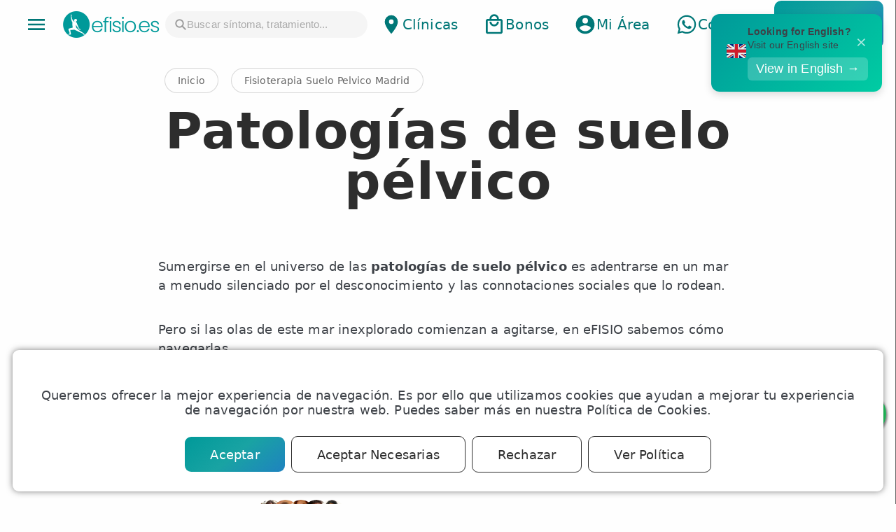

--- FILE ---
content_type: text/html; charset=UTF-8
request_url: https://www.efisio.es/fisioterapia-suelo-pelvico-madrid/patologias/
body_size: 81059
content:
<!doctype html>
<html class="no-js" lang="es">

<head>
    <script>
    
    function isMobileApp() {
        // Check if user agent is
        var is_mobile_app =
            navigator.userAgent.indexOf("efisioios") !== -1 ||
            navigator.userAgent.indexOf("efisioandroid") !== -1;

        return is_mobile_app;
    }

    if (!isMobileApp()) {

        function getCookie(name) {
            const value = `; ${document.cookie}`;
            const parts = value.split(`; ${name}=`);
            if (parts.length === 2) return parts.pop().split(';').shift();
        }

        function loadWhenCookieAccepted(f) {
            const value = getCookie("cookielawinfo-checkbox-analytics");
            if (value === "yes") {
                if (typeof f === 'function')
                    f();
            } else {
                setTimeout(loadWhenCookieAccepted, 3000);
            }
        }

        setTimeout(function() {
            console.log("Loading gtag");
            loadjscssfile("https://www.googletagmanager.com/gtag/js?id=G-XDYHSCKCZY", "js");
        }, 2000);

        // Define dataLayer and the gtag function.
        window.dataLayer = window.dataLayer || [];

        function gtag() {
            dataLayer.push(arguments);
        }

        // Default ad_storage to 'denied'.
        gtag('consent', 'default', {
            'ad_storage': 'denied',
            'ad_user_data': 'denied',
            'ad_personalization': 'denied',
            'analytics_storage': 'denied'
        });

        gtag('js', new Date());
        gtag('config', 'G-XDYHSCKCZY');

        loadWhenCookieAccepted(() => {
            console.log("Cookie is accepted");
            gtag('consent', 'update', {
                'ad_storage': 'granted',
                'analytics_storage': 'granted',
                'ad_user_data': 'granted',
                'ad_personalization': 'granted'
            });
            // {{ edit_1 }}: Load Google Ads Tag
            gtag('config', 'AW-964740345');
        });
    }
    

    function loadjscssfile(filename, filetype, media, callback) {
        if (filetype == "js") { //if filename is a external JavaScript file
            var fileref = document.createElement('script')
            fileref.setAttribute("type", "text/javascript")
            fileref.setAttribute("src", filename)
            // call callback when loaded
            fileref.onload = callback;
        } else if (filetype == "css") { //if filename is an external CSS file
            var fileref = document.createElement("link")
            fileref.setAttribute("rel", "stylesheet")
            fileref.setAttribute("type", "text/css")
            if (media)
                fileref.setAttribute("media", media)
            fileref.setAttribute("href", filename)
        }

        if (typeof fileref != "undefined")
            document.getElementsByTagName("head")[0].appendChild(fileref)
    }
    </script>
    <!-- End Google Tag Manager -->


    <meta charset="UTF-8" />
    <meta http-equiv="X-UA-Compatible" content="IE=edge">
        <title>Patologías de suelo pélvico | eFISIO Fisioterapia Madrid</title>
    
    <link rel="profile" href="http://gmpg.org/xfn/11" />
    <link rel="pingback" href="https://www.efisio.es/xmlrpc.php" />

    <meta name="format-detection" content="telephone=no" />
    <meta name="viewport"
        content="initial-scale=1, maximum-scale=5, minimum-scale=1, width=device-width, height=device-height" />

    <meta property="og:site_name" content="eFISIO Fisioterapia Madrid">
    <meta property="og:title" content="Patologías de suelo pélvico" />
    <meta property="og:description" content="Patologías de suelo pélvico" />
    <meta property="og:type" content="website" />
    <meta property="og:url" content="https://www.efisio.es/fisioterapia-suelo-pelvico-madrid/patologias/" />
    <meta property="og:image" itemprop="image" content="https://www.efisio.es/wp-content/uploads/Patologias-de-suelo-pelvico-1-1920x1005.jpg" />
    <meta property="og:locale" content="es_ES" />

    <meta name="twitter:card" content="summary_large_image">
    <meta name="twitter:site" content="">
    <meta name="twitter:title" content="Patologías de suelo pélvico">
    <meta name="twitter:description" content="Patologías de suelo pélvico">
    <meta name="twitter:image" content="https://www.efisio.es/wp-content/uploads/Patologias-de-suelo-pelvico-1-1920x1005.jpg">
    <meta name="twitter:url" content="https://www.efisio.es/fisioterapia-suelo-pelvico-madrid/patologias/">


    <link href='https://fonts.gstatic.com' crossorigin='anonymous' rel='preconnect' />
    <link rel="apple-touch-icon" sizes="180x180" href="/apple-touch-icon.png">
    <link rel="icon" type="image/png" href="/favicon-32x32.png" sizes="32x32">
    <link rel="icon" type="image/png" href="/favicon-16x16.png" sizes="16x16">
    <link rel="manifest" href="/manifest.json">
    <link rel="mask-icon" href="/safari-pinned-tab.svg" color="#000000">
    <meta name="theme-color" content="#ffffff">


        <!-- eFISIO JSON-LD -->
    <script type='application/ld+json'>{
    "@context": "https://schema.org",
    "@type": "Organization",
    "@id": "https://www.efisio.es/#organization",
    "name": "eFISIO",
    "legalName": "eFISIO Cl\u00ednica de Fisioterapia",
    "url": "https://www.efisio.es",
    "logo": {
        "@type": "ImageObject",
        "url": "https://www.efisio.es/img/efisio-logo-1024.png",
        "width": 1024,
        "height": 1024
    },
    "image": "https://www.efisio.es/img/efisio-logo-1024.png",
    "description": "Cl\u00ednica de Fisioterapia en Madrid. Fisioterapeutas colegiados especializados en fisioterapia deportiva, traumatol\u00f3gica, neurol\u00f3gica y suelo p\u00e9lvico.",
    "foundingDate": "2016",
    "slogan": "Tu cl\u00ednica de fisioterapia en Madrid",
    "contactPoint": [
        {
            "@type": "ContactPoint",
            "telephone": "+34910052363",
            "contactType": "customer service",
            "email": "contacto@efisio.es",
            "areaServed": "ES",
            "availableLanguage": [
                "Spanish",
                "English"
            ],
            "hoursAvailable": {
                "@type": "OpeningHoursSpecification",
                "dayOfWeek": [
                    "Monday",
                    "Tuesday",
                    "Wednesday",
                    "Thursday",
                    "Friday"
                ],
                "opens": "08:00",
                "closes": "22:00"
            }
        },
        {
            "@type": "ContactPoint",
            "telephone": "+34644054800",
            "contactType": "customer service",
            "contactOption": "https://api.whatsapp.com/send?phone=34644054800",
            "areaServed": "ES",
            "availableLanguage": "Spanish"
        },
        {
            "@type": "ContactPoint",
            "telephone": "+34910052363",
            "contactType": "reservations",
            "areaServed": "ES",
            "availableLanguage": "Spanish"
        }
    ],
    "address": {
        "@type": "PostalAddress",
        "streetAddress": "Calle V\u00eda Carpetana, 230",
        "addressLocality": "Madrid",
        "addressRegion": "Comunidad de Madrid",
        "postalCode": "28047",
        "addressCountry": "ES"
    },
    "telephone": "+34910052363",
    "email": "contacto@efisio.es",
    "sameAs": [
        "https://www.facebook.com/efisiomadrid",
        "https://www.instagram.com/efisio.es",
        "https://www.linkedin.com/company/efisio",
        "https://twitter.com/efaborado",
        "https://www.youtube.com/@efisio"
    ],
    "areaServed": [
        {
            "@type": "City",
            "name": "Madrid",
            "sameAs": "https://es.wikipedia.org/wiki/Madrid"
        },
        {
            "@type": "City",
            "name": "Getafe"
        }
    ],
    "additionalType": "https://schema.org/MedicalBusiness",
    "potentialAction": [
        {
            "@type": "ReserveAction",
            "target": {
                "@type": "EntryPoint",
                "urlTemplate": "https://www.efisio.es/citas/",
                "actionPlatform": [
                    "http://schema.org/DesktopWebPlatform",
                    "http://schema.org/MobileWebPlatform"
                ]
            },
            "result": {
                "@type": "Reservation",
                "name": "Reserva de cita de fisioterapia"
            }
        }
    ],
    "aggregateRating": {
        "@type": "AggregateRating",
        "ratingValue": 5,
        "reviewCount": 2698,
        "bestRating": "5",
        "worstRating": "1"
    },
    "department": [
        {
            "@type": "MedicalBusiness",
            "name": "eFISIO Carabanchel Usera",
            "url": "https://www.efisio.es/clinica/fisioterapia-carabanchel/",
            "telephone": "+34910052363",
            "address": {
                "@type": "PostalAddress",
                "streetAddress": "Calle Portalegre, 77",
                "addressLocality": "Madrid",
                "postalCode": "28025",
                "addressCountry": "ES"
            },
            "geo": {
                "@type": "GeoCoordinates",
                "latitude": 40.385184,
                "longitude": -3.7256727
            },
            "sameAs": "https://g.page/fisioterapiamadrid_efisio"
        },
        {
            "@type": "MedicalBusiness",
            "name": "eFISIO Fisioterapia Getafe",
            "url": "https://www.efisio.es/clinica/fisioterapia-getafe/",
            "telephone": "+34910052363",
            "address": {
                "@type": "PostalAddress",
                "streetAddress": "Calle Capit\u00e1n Carlos Haya, 1",
                "addressLocality": "Getafe",
                "postalCode": "28901",
                "addressCountry": "ES"
            },
            "geo": {
                "@type": "GeoCoordinates",
                "latitude": 40.30784,
                "longitude": -3.72681
            },
            "sameAs": "https://g.page/efisiogetafe"
        },
        {
            "@type": "MedicalBusiness",
            "name": "eFISIO Barrio Salamanca",
            "url": "https://www.efisio.es/clinica/fisioterapia-barrio-salamanca/",
            "telephone": "+34910052363",
            "address": {
                "@type": "PostalAddress",
                "streetAddress": "Calle Ruiz Perell\u00f3, 3, Entreplanta",
                "addressLocality": "Madrid",
                "postalCode": "28028",
                "addressCountry": "ES"
            },
            "geo": {
                "@type": "GeoCoordinates",
                "latitude": 40.4299644,
                "longitude": -3.6670908
            },
            "sameAs": "https://g.page/fisioterapeuta-madrid-centro"
        },
        {
            "@type": "MedicalBusiness",
            "name": "eFISIO Chamber\u00ed",
            "url": "https://www.efisio.es/clinica/fisioterapia-chamberi/",
            "telephone": "+34910052363",
            "address": {
                "@type": "PostalAddress",
                "streetAddress": "Calle de Carranza, 7, 1\u00b06",
                "addressLocality": "Madrid",
                "postalCode": "28004",
                "addressCountry": "ES"
            },
            "geo": {
                "@type": "GeoCoordinates",
                "latitude": 40.4290217,
                "longitude": -3.7053233
            },
            "sameAs": "https://g.page/fisiochamberi"
        },
        {
            "@type": "MedicalBusiness",
            "name": "eFISIO Barrio del Pilar",
            "url": "https://www.efisio.es/clinica/fisioterapia-barrio-del-pilar/",
            "telephone": "+34910052363",
            "address": {
                "@type": "PostalAddress",
                "streetAddress": "Calle Ginzo de Limia, 60",
                "addressLocality": "Madrid",
                "postalCode": "28034",
                "addressCountry": "ES"
            },
            "geo": {
                "@type": "GeoCoordinates",
                "latitude": 40.4836337,
                "longitude": -3.7080146
            },
            "sameAs": "https://g.page/r/CTyCVUUnTtonEAI"
        },
        {
            "@type": "MedicalBusiness",
            "name": "eFISIO Bravo Murillo",
            "url": "https://www.efisio.es/clinica/fisioterapia-bravo-murillo/",
            "telephone": "+34910052363",
            "address": {
                "@type": "PostalAddress",
                "streetAddress": "Calle Bravo Murillo, 340 1\u00baB",
                "addressLocality": "Madrid",
                "postalCode": "28020",
                "addressCountry": "ES"
            },
            "geo": {
                "@type": "GeoCoordinates",
                "latitude": 40.4643002,
                "longitude": -3.6924125
            },
            "sameAs": "https://g.page/r/CSOBj8ypfUILEBM"
        }
    ],
    "numberOfEmployees": {
        "@type": "QuantitativeValue",
        "minValue": 10,
        "maxValue": 50
    },
    "hasOfferCatalog": {
        "@type": "OfferCatalog",
        "name": "Servicios de Fisioterapia",
        "itemListElement": [
            {
                "@type": "Offer",
                "itemOffered": {
                    "@type": "Service",
                    "name": "Sesi\u00f3n de Fisioterapia",
                    "description": "Sesi\u00f3n de Fisioterapia Manual. Incluye nuestros tratamientos de terapia manual, masajes, rehabilitaci\u00f3n, etc. Fisioterapeuta en exclusiva (estar\u00e1 contigo el 100% del tiempo). Duraci\u00f3n aproximada: 50 minutos. Tratamiento realizado por Fisioterapeutas Especializados.",
                    "url": "https://www.efisio.es/servicio/sesion-de-fisioterapia",
                    "provider": {
                        "@type": "Organization",
                        "name": "eFISIO"
                    },
                    "areaServed": "Madrid"
                },
                "price": 45,
                "priceCurrency": "EUR",
                "availability": "https://schema.org/InStock"
            },
            {
                "@type": "Offer",
                "itemOffered": {
                    "@type": "Service",
                    "name": "Masaje Descontracturante",
                    "description": "Sesi\u00f3n de masaje terap\u00e9utico realizado por fisioterapeuta experto en masoterapia. Elige cualquiera de las modalidades ofrecidas: descontracturante, deportivo, relajante, piernas cansadas, para embarazadas, etc. Fisioterapeuta en exclusiva (estar\u00e1 contigo el 100% del tiempo). Duraci\u00f3n aproximada: 50 minutos.",
                    "url": "https://www.efisio.es/servicio/masaje-descontracturante",
                    "provider": {
                        "@type": "Organization",
                        "name": "eFISIO"
                    },
                    "areaServed": "Madrid"
                },
                "price": 45,
                "priceCurrency": "EUR",
                "availability": "https://schema.org/InStock"
            },
            {
                "@type": "Offer",
                "itemOffered": {
                    "@type": "Service",
                    "name": "Fisioterapia Instrumental",
                    "description": " Incluye nuestros tratamientos m\u00e1s avanzados. Ondas de choque, EPTE, EPI ecoguiado, neuromodulaci\u00f3n... Tratamiento realizado por Fisioterapeutas Especialistas.",
                    "url": "https://www.efisio.es/servicio/fisioterapia-instrumental",
                    "provider": {
                        "@type": "Organization",
                        "name": "eFISIO"
                    },
                    "areaServed": "Madrid"
                },
                "price": 55,
                "priceCurrency": "EUR",
                "availability": "https://schema.org/InStock"
            },
            {
                "@type": "Offer",
                "itemOffered": {
                    "@type": "Service",
                    "name": "Drenaje Linf\u00e1tico Manual",
                    "description": " Elimina la retenci\u00f3n de l\u00edquidos. Masaje indoloro y relajante. Reduce hinchazon en brazos, piernas y pies. Realizado por Fisioterapeutas Especializados.",
                    "url": "https://www.efisio.es/servicio/drenaje-linfatico-manual",
                    "provider": {
                        "@type": "Organization",
                        "name": "eFISIO"
                    },
                    "areaServed": "Madrid"
                },
                "price": 55,
                "priceCurrency": "EUR",
                "availability": "https://schema.org/InStock"
            },
            {
                "@type": "Offer",
                "itemOffered": {
                    "@type": "Service",
                    "name": "Fisioterapia Neurol\u00f3gica",
                    "description": "Recupera movilidad con terapias personalizadas.Mejora tu calidad de vida significativamente.Avanza m\u00e1s r\u00e1pido con nuestros especialistas en Fisioterapia Neurol\u00f3gica.",
                    "url": "https://www.efisio.es/servicio/fisioterapia-neurologica",
                    "provider": {
                        "@type": "Organization",
                        "name": "eFISIO"
                    },
                    "areaServed": "Madrid"
                },
                "price": 45,
                "priceCurrency": "EUR",
                "availability": "https://schema.org/InStock"
            },
            {
                "@type": "Offer",
                "itemOffered": {
                    "@type": "Service",
                    "name": "Fisioterapia para Neuropat\u00edas",
                    "description": " Alivio del dolor neurop\u00e1tico personalizado. Mejora de la funci\u00f3n nerviosa. Reducci\u00f3n de entumecimiento y hormigueo. Rehabilitaci\u00f3n espec\u00edfica para neuropat\u00edas perif\u00e9ricas. Tratamiento avanzado con t\u00e9cnicas innovadoras. Fortalecimiento muscular y mejora sensorial.&nbsp;",
                    "url": "https://www.efisio.es/servicio/fisioterapia-para-neuropatias",
                    "provider": {
                        "@type": "Organization",
                        "name": "eFISIO"
                    },
                    "areaServed": "Madrid"
                },
                "price": 45,
                "priceCurrency": "EUR",
                "availability": "https://schema.org/InStock"
            },
            {
                "@type": "Offer",
                "itemOffered": {
                    "@type": "Service",
                    "name": "Fisioterapia de Suelo P\u00e9lvico",
                    "description": "Sesi\u00f3n de fisioterapia con especialista en Suelo P\u00e9lvico. Fisioterapia Pelviperineal, urolog\u00eda y ginecolog\u00eda. Incluye tanto tratamiento como valoraci\u00f3n de suelo p\u00e9lvico. Duraci\u00f3n 50 minutos.",
                    "url": "https://www.efisio.es/servicio/fisioterapia-de-suelo-pelvico",
                    "provider": {
                        "@type": "Organization",
                        "name": "eFISIO"
                    },
                    "areaServed": "Madrid"
                },
                "price": 55,
                "priceCurrency": "EUR",
                "availability": "https://schema.org/InStock"
            },
            {
                "@type": "Offer",
                "itemOffered": {
                    "@type": "Service",
                    "name": "Sesi\u00f3n de radiofrecuencia",
                    "description": "Rejuvenece y reafirma tu piel con la tecnolog\u00eda avanzada de radiofrecuencia o tecar terapia.Mejora la elasticidad y tonifica tu cuerpo con sesiones de radiofrecuencia INDIBA.Estimula la producci\u00f3n natural de col\u00e1geno para una piel m\u00e1s firme y joven.Reducci\u00f3n efectiva de la celulitis y adiposidad localizada con resultados visibles desde la primera sesi\u00f3n.Aumenta la hidrataci\u00f3n y luminosidad de tu piel sin procedimientos invasivos.",
                    "url": "https://www.efisio.es/servicio/sesion-de-radiofrecuencia",
                    "provider": {
                        "@type": "Organization",
                        "name": "eFISIO"
                    },
                    "areaServed": "Madrid"
                },
                "price": 65,
                "priceCurrency": "EUR",
                "availability": "https://schema.org/InStock"
            },
            {
                "@type": "Offer",
                "itemOffered": {
                    "@type": "Service",
                    "name": "Pilates Terap\u00e9utico",
                    "description": "Clase particular de Pilates impartida por Fisioterapeuta titulado.",
                    "url": "https://www.efisio.es/servicio/pilates-terapeutico",
                    "provider": {
                        "@type": "Organization",
                        "name": "eFISIO"
                    },
                    "areaServed": "Madrid"
                },
                "price": 45,
                "priceCurrency": "EUR",
                "availability": "https://schema.org/InStock"
            },
            {
                "@type": "Offer",
                "itemOffered": {
                    "@type": "Service",
                    "name": "Masaje Terap\u00e9utico",
                    "description": "Rel\u00e1jate profundamente y alivia tensiones con nuestros masajes terap\u00e9uticos.Mejora tu movilidad y reduce molestias con sesiones de masaje efectivo.Alivia el dolor muscular con t\u00e9cnicas avanzadas de masaje terap\u00e9utico especializado.",
                    "url": "https://www.efisio.es/servicio/masaje-terapeutico",
                    "provider": {
                        "@type": "Organization",
                        "name": "eFISIO"
                    },
                    "areaServed": "Madrid"
                },
                "price": 45,
                "priceCurrency": "EUR",
                "availability": "https://schema.org/InStock"
            },
            {
                "@type": "Offer",
                "itemOffered": {
                    "@type": "Service",
                    "name": "Masaje Deportivo",
                    "description": "Masaje manual de 50 minutos de duraci\u00f3n realizado por fisioterapeutas.",
                    "url": "https://www.efisio.es/servicio/masaje-deportivo",
                    "provider": {
                        "@type": "Organization",
                        "name": "eFISIO"
                    },
                    "areaServed": "Madrid"
                },
                "price": 45,
                "priceCurrency": "EUR",
                "availability": "https://schema.org/InStock"
            },
            {
                "@type": "Offer",
                "itemOffered": {
                    "@type": "Service",
                    "name": "Masaje para embarazadas",
                    "description": " Regalo perfecto para embarazadas, un masaje dise\u00f1ado para su m\u00e1ximo bienestar. Alivia el dolor lumbar y mejora la circulaci\u00f3n con un masaje prenatal. Reduce el estr\u00e9s y mejora la calidad del sue\u00f1o durante el embarazo. Bienestar para la futura mam\u00e1: el mejor regalo para disfrutar del embarazo. Relajaci\u00f3n total y cuidado personalizado para embarazadas en cada sesi\u00f3n de masaje.",
                    "url": "https://www.efisio.es/servicio/masaje-para-embarazadas",
                    "provider": {
                        "@type": "Organization",
                        "name": "eFISIO"
                    },
                    "areaServed": "Madrid"
                },
                "price": 45,
                "priceCurrency": "EUR",
                "availability": "https://schema.org/InStock"
            },
            {
                "@type": "Offer",
                "itemOffered": {
                    "@type": "Service",
                    "name": "Fisioterapia ATM",
                    "description": "Sesi\u00f3n de fisioterapia ATM con especialista. Fisioterapia Maxilofacial y craneomandibular. Incluye tanto tratamiento como valoraci\u00f3n. Duraci\u00f3n 50 minutos.",
                    "url": "https://www.efisio.es/servicio/fisioterapia-atm",
                    "provider": {
                        "@type": "Organization",
                        "name": "eFISIO"
                    },
                    "areaServed": "Madrid"
                },
                "price": 45,
                "priceCurrency": "EUR",
                "availability": "https://schema.org/InStock"
            },
            {
                "@type": "Offer",
                "itemOffered": {
                    "@type": "Service",
                    "name": "Fisioterapia Pediatrica",
                    "description": "Sesi\u00f3n de Fisioterapia Pediatrica Infantil o Beb\u00e9s. Duraci\u00f3n aprox 50 min.",
                    "url": "https://www.efisio.es/servicio/fisioterapia-pediatrica",
                    "provider": {
                        "@type": "Organization",
                        "name": "eFISIO"
                    },
                    "areaServed": "Madrid"
                },
                "price": 55,
                "priceCurrency": "EUR",
                "availability": "https://schema.org/InStock"
            },
            {
                "@type": "Offer",
                "itemOffered": {
                    "@type": "Service",
                    "name": "Fisioterapia Respiratoria",
                    "description": "Mejora tu salud pulmonar de manera significativa.Atenci\u00f3n especializada por fisioterapeutas certificados.Ahorra tiempo y dinero mientras cuidas tu salud respiratoria integral.&nbsp;",
                    "url": "https://www.efisio.es/servicio/fisioterapia-respiratoria",
                    "provider": {
                        "@type": "Organization",
                        "name": "eFISIO"
                    },
                    "areaServed": "Madrid"
                },
                "price": 45,
                "priceCurrency": "EUR",
                "availability": "https://schema.org/InStock"
            },
            {
                "@type": "Offer",
                "itemOffered": {
                    "@type": "Service",
                    "name": "Masaje Perineal",
                    "description": " Fortalece el suelo p\u00e9lvico: Previene incontinencia y prolapsos.  Alivia dolor p\u00e9lvico: Reduce tensiones y molestias.  Mejora la circulaci\u00f3n: Promueve la salud de los tejidos.  Recuperaci\u00f3n postquir\u00fargica: Acelera la rehabilitaci\u00f3n p\u00e9lvica.  Apoya la salud sexual: Alivia vaginismo o dispareunia.  Relajaci\u00f3n profunda: Disminuye estr\u00e9s y mejora bienestar.  Ideal para atletas: Protege el suelo p\u00e9lvico en deportes de impacto.  Sesiones personalizadas: Adaptadas a tus necesidades por expertos.",
                    "url": "https://www.efisio.es/servicio/masaje-perineal",
                    "provider": {
                        "@type": "Organization",
                        "name": "eFISIO"
                    },
                    "areaServed": "Madrid"
                },
                "price": 55,
                "priceCurrency": "EUR",
                "availability": "https://schema.org/InStock"
            },
            {
                "@type": "Offer",
                "itemOffered": {
                    "@type": "Service",
                    "name": "Fisioterapia Dermatofuncional",
                    "description": " Mejora la est\u00e9tica de la piel, reduciendo celulitis y flacidez.  Tratamientos sin cirug\u00eda no invasivos con resultados visibles.  Personalizaci\u00f3n seg\u00fan necesidades individuales.  Promueve la salud y funcionalidad cut\u00e1nea.  Aumenta la autoestima y confianza personal.  Favorece el bienestar f\u00edsico y emocional.",
                    "url": "https://www.efisio.es/servicio/fisioterapia-dermatofuncional",
                    "provider": {
                        "@type": "Organization",
                        "name": "eFISIO"
                    },
                    "areaServed": "Madrid"
                },
                "price": 55,
                "priceCurrency": "EUR",
                "availability": "https://schema.org/InStock"
            },
            {
                "@type": "Offer",
                "itemOffered": {
                    "@type": "Service",
                    "name": "Drenaje Linf\u00e1tico Facial",
                    "description": " Elimina la retenci\u00f3n de l\u00edquidos en el rostro Masaje facial indloro y relajante Reduce la hinchaz\u00f3n en el rostro Mejora la circulaci\u00f3n linf\u00e1tica Promueve una piel m\u00e1s luminosa Reduce la apariencia de ojeras y bolsas Alivia la tensi\u00f3n facial",
                    "url": "https://www.efisio.es/servicio/drenaje-linfatico-facial",
                    "provider": {
                        "@type": "Organization",
                        "name": "eFISIO"
                    },
                    "areaServed": "Madrid"
                },
                "price": 55,
                "priceCurrency": "EUR",
                "availability": "https://schema.org/InStock"
            },
            {
                "@type": "Offer",
                "itemOffered": {
                    "@type": "Service",
                    "name": "Sesi\u00f3n de Fisioterapia Fit",
                    "description": "Consulta de Fisioterapia, valoraci\u00f3n y dise\u00f1o de plan de tratamiento personalizado. Incluye consulta y valoraci\u00f3n de fisioterapia. Duraci\u00f3n aproximada: 20 minutos. Realizado por Fisioterapeutas Colegiados.",
                    "url": "https://www.efisio.es/servicio/sesion-de-fisioterapia-fit",
                    "provider": {
                        "@type": "Organization",
                        "name": "eFISIO"
                    },
                    "areaServed": "Madrid"
                },
                "price": 39,
                "priceCurrency": "EUR",
                "availability": "https://schema.org/InStock"
            },
            {
                "@type": "Offer",
                "itemOffered": {
                    "@type": "Service",
                    "name": "Consulta de Fisioterapia",
                    "description": "Consulta de Fisioterapia. Incluye consulta y valoraci\u00f3n de fisioterapia. Duraci\u00f3n aproximada: 10 minutos. Realizado por Fisioterapeutas Colegiados.",
                    "url": "https://www.efisio.es/servicio/consulta-de-fisioterapia",
                    "provider": {
                        "@type": "Organization",
                        "name": "eFISIO"
                    },
                    "areaServed": "Madrid"
                },
                "price": 39,
                "priceCurrency": "EUR",
                "availability": "https://schema.org/InStock"
            },
            {
                "@type": "Offer",
                "itemOffered": {
                    "@type": "Service",
                    "name": "Sesi\u00f3n de Osteopat\u00eda",
                    "description": " Incluye tratamientos de terapias manuales, manipulaciones y osteopat\u00eda. Fisioterapeuta en exclusiva (estar\u00e1 contigo el 100% del tiempo). Tratamiento realizado por Fisioterapeutas Especializados en Terapia Manual.",
                    "url": "https://www.efisio.es/servicio/sesion-de-osteopatia",
                    "provider": {
                        "@type": "Organization",
                        "name": "eFISIO"
                    },
                    "areaServed": "Madrid"
                },
                "price": 55,
                "priceCurrency": "EUR",
                "availability": "https://schema.org/InStock"
            }
        ]
    },
    "employee": [
        {
            "@type": "Person",
            "name": "Rim Carranza Ramad\u00e1n",
            "jobTitle": "Fisioterapeuta",
            "worksFor": {
                "@type": "Organization",
                "name": "eFISIO"
            },
            "hasCredential": {
                "@type": "EducationalOccupationalCredential",
                "credentialCategory": "N\u00famero de Colegiado CPFCM",
                "recognizedBy": {
                    "@type": "Organization",
                    "name": "Colegio Profesional de Fisioterapeutas de la Comunidad de Madrid"
                },
                "identifier": "9957"
            },
            "url": "https://www.efisio.es/fisioterapeuta/rim-carranza"
        },
        {
            "@type": "Person",
            "name": "Genesis Pelozzi",
            "jobTitle": "Fisioterapeuta",
            "worksFor": {
                "@type": "Organization",
                "name": "eFISIO"
            },
            "hasCredential": {
                "@type": "EducationalOccupationalCredential",
                "credentialCategory": "N\u00famero de Colegiado CPFCM",
                "recognizedBy": {
                    "@type": "Organization",
                    "name": "Colegio Profesional de Fisioterapeutas de la Comunidad de Madrid"
                },
                "identifier": "13256"
            },
            "url": "https://www.efisio.es/fisioterapeuta/genesis"
        },
        {
            "@type": "Person",
            "name": "Ainhoa L\u00f3pez Saura",
            "jobTitle": "Fisioterapeuta",
            "worksFor": {
                "@type": "Organization",
                "name": "eFISIO"
            },
            "hasCredential": {
                "@type": "EducationalOccupationalCredential",
                "credentialCategory": "N\u00famero de Colegiado CPFCM",
                "recognizedBy": {
                    "@type": "Organization",
                    "name": "Colegio Profesional de Fisioterapeutas de la Comunidad de Madrid"
                },
                "identifier": "16634"
            },
            "url": "https://www.efisio.es/fisioterapeuta/ainhoa"
        },
        {
            "@type": "Person",
            "name": "Noelia Cotano Megias",
            "jobTitle": "Fisioterapeuta",
            "worksFor": {
                "@type": "Organization",
                "name": "eFISIO"
            },
            "hasCredential": {
                "@type": "EducationalOccupationalCredential",
                "credentialCategory": "N\u00famero de Colegiado CPFCM",
                "recognizedBy": {
                    "@type": "Organization",
                    "name": "Colegio Profesional de Fisioterapeutas de la Comunidad de Madrid"
                },
                "identifier": "18072"
            },
            "url": "https://www.efisio.es/fisioterapeuta/noelia"
        },
        {
            "@type": "Person",
            "name": "Mar\u00eda de Osa",
            "jobTitle": "Fisioterapeuta",
            "worksFor": {
                "@type": "Organization",
                "name": "eFISIO"
            },
            "hasCredential": {
                "@type": "EducationalOccupationalCredential",
                "credentialCategory": "N\u00famero de Colegiado CPFCM",
                "recognizedBy": {
                    "@type": "Organization",
                    "name": "Colegio Profesional de Fisioterapeutas de la Comunidad de Madrid"
                },
                "identifier": "15857"
            },
            "url": "https://www.efisio.es/fisioterapeuta/maria-de-osa"
        },
        {
            "@type": "Person",
            "name": "Javier Perez Valenzuela",
            "jobTitle": "Fisioterapeuta",
            "worksFor": {
                "@type": "Organization",
                "name": "eFISIO"
            },
            "hasCredential": {
                "@type": "EducationalOccupationalCredential",
                "credentialCategory": "N\u00famero de Colegiado CPFCM",
                "recognizedBy": {
                    "@type": "Organization",
                    "name": "Colegio Profesional de Fisioterapeutas de la Comunidad de Madrid"
                },
                "identifier": "23-10737"
            },
            "url": "https://www.efisio.es/fisioterapeuta/javier-perez"
        },
        {
            "@type": "Person",
            "name": "Bel\u00e9n",
            "jobTitle": "Fisioterapeuta",
            "worksFor": {
                "@type": "Organization",
                "name": "eFISIO"
            },
            "hasCredential": {
                "@type": "EducationalOccupationalCredential",
                "credentialCategory": "N\u00famero de Colegiado CPFCM",
                "recognizedBy": {
                    "@type": "Organization",
                    "name": "Colegio Profesional de Fisioterapeutas de la Comunidad de Madrid"
                },
                "identifier": "18845"
            },
            "url": "https://www.efisio.es/fisioterapeuta/belen-ginzo-de-limia"
        },
        {
            "@type": "Person",
            "name": "Patricia Villaverde Cano",
            "jobTitle": "Fisioterapeuta",
            "worksFor": {
                "@type": "Organization",
                "name": "eFISIO"
            },
            "hasCredential": {
                "@type": "EducationalOccupationalCredential",
                "credentialCategory": "N\u00famero de Colegiado CPFCM",
                "recognizedBy": {
                    "@type": "Organization",
                    "name": "Colegio Profesional de Fisioterapeutas de la Comunidad de Madrid"
                },
                "identifier": "14020"
            },
            "url": "https://www.efisio.es/fisioterapeuta/patricia"
        },
        {
            "@type": "Person",
            "name": "Jorge Garc\u00eda",
            "jobTitle": "Fisioterapeuta",
            "worksFor": {
                "@type": "Organization",
                "name": "eFISIO"
            },
            "hasCredential": {
                "@type": "EducationalOccupationalCredential",
                "credentialCategory": "N\u00famero de Colegiado CPFCM",
                "recognizedBy": {
                    "@type": "Organization",
                    "name": "Colegio Profesional de Fisioterapeutas de la Comunidad de Madrid"
                },
                "identifier": "16650"
            },
            "url": "https://www.efisio.es/fisioterapeuta/jorge-garcia"
        },
        {
            "@type": "Person",
            "name": "Gabriela Yori",
            "jobTitle": "Fisioterapeuta",
            "worksFor": {
                "@type": "Organization",
                "name": "eFISIO"
            },
            "hasCredential": {
                "@type": "EducationalOccupationalCredential",
                "credentialCategory": "N\u00famero de Colegiado CPFCM",
                "recognizedBy": {
                    "@type": "Organization",
                    "name": "Colegio Profesional de Fisioterapeutas de la Comunidad de Madrid"
                },
                "identifier": "017919"
            },
            "url": "https://www.efisio.es/fisioterapeuta/gabriela-yori"
        },
        {
            "@type": "Person",
            "name": "Amanda Garc\u00eda",
            "jobTitle": "Fisioterapeuta",
            "worksFor": {
                "@type": "Organization",
                "name": "eFISIO"
            },
            "hasCredential": {
                "@type": "EducationalOccupationalCredential",
                "credentialCategory": "N\u00famero de Colegiado CPFCM",
                "recognizedBy": {
                    "@type": "Organization",
                    "name": "Colegio Profesional de Fisioterapeutas de la Comunidad de Madrid"
                },
                "identifier": "18246"
            },
            "url": "https://www.efisio.es/fisioterapeuta/amanda-garcia"
        },
        {
            "@type": "Person",
            "name": "Claudia de la Mata",
            "jobTitle": "Fisioterapeuta",
            "worksFor": {
                "@type": "Organization",
                "name": "eFISIO"
            },
            "hasCredential": {
                "@type": "EducationalOccupationalCredential",
                "credentialCategory": "N\u00famero de Colegiado CPFCM",
                "recognizedBy": {
                    "@type": "Organization",
                    "name": "Colegio Profesional de Fisioterapeutas de la Comunidad de Madrid"
                },
                "identifier": "018604"
            },
            "url": "https://www.efisio.es/fisioterapeuta/claudia-de-la-mata"
        },
        {
            "@type": "Person",
            "name": "Haya Hoss",
            "jobTitle": "Fisioterapeuta",
            "worksFor": {
                "@type": "Organization",
                "name": "eFISIO"
            },
            "hasCredential": {
                "@type": "EducationalOccupationalCredential",
                "credentialCategory": "N\u00famero de Colegiado CPFCM",
                "recognizedBy": {
                    "@type": "Organization",
                    "name": "Colegio Profesional de Fisioterapeutas de la Comunidad de Madrid"
                },
                "identifier": "18179"
            },
            "url": "https://www.efisio.es/fisioterapeuta/haya-hoss"
        },
        {
            "@type": "Person",
            "name": "Beatrice Paula Zaharia",
            "jobTitle": "Fisioterapeuta",
            "worksFor": {
                "@type": "Organization",
                "name": "eFISIO"
            },
            "hasCredential": {
                "@type": "EducationalOccupationalCredential",
                "credentialCategory": "N\u00famero de Colegiado CPFCM",
                "recognizedBy": {
                    "@type": "Organization",
                    "name": "Colegio Profesional de Fisioterapeutas de la Comunidad de Madrid"
                },
                "identifier": "18790"
            },
            "url": "https://www.efisio.es/fisioterapeuta/beatrice-zaharia"
        },
        {
            "@type": "Person",
            "name": "Bel\u00e9n Zurita",
            "jobTitle": "Fisioterapeuta",
            "worksFor": {
                "@type": "Organization",
                "name": "eFISIO"
            },
            "hasCredential": {
                "@type": "EducationalOccupationalCredential",
                "credentialCategory": "N\u00famero de Colegiado CPFCM",
                "recognizedBy": {
                    "@type": "Organization",
                    "name": "Colegio Profesional de Fisioterapeutas de la Comunidad de Madrid"
                },
                "identifier": "18845"
            },
            "url": "https://www.efisio.es/fisioterapeuta/belen-zurita"
        },
        {
            "@type": "Person",
            "name": "Mar\u00eda Luisa Hernandez",
            "jobTitle": "Fisioterapeuta",
            "worksFor": {
                "@type": "Organization",
                "name": "eFISIO"
            },
            "hasCredential": {
                "@type": "EducationalOccupationalCredential",
                "credentialCategory": "N\u00famero de Colegiado CPFCM",
                "recognizedBy": {
                    "@type": "Organization",
                    "name": "Colegio Profesional de Fisioterapeutas de la Comunidad de Madrid"
                },
                "identifier": "18804"
            },
            "url": "https://www.efisio.es/fisioterapeuta/maria-luisa"
        },
        {
            "@type": "Person",
            "name": "Diego Domingo de la Cruz",
            "jobTitle": "Fisioterapeuta",
            "worksFor": {
                "@type": "Organization",
                "name": "eFISIO"
            },
            "hasCredential": {
                "@type": "EducationalOccupationalCredential",
                "credentialCategory": "N\u00famero de Colegiado CPFCM",
                "recognizedBy": {
                    "@type": "Organization",
                    "name": "Colegio Profesional de Fisioterapeutas de la Comunidad de Madrid"
                },
                "identifier": "17307"
            },
            "url": "https://www.efisio.es/fisioterapeuta/diego-domingo"
        },
        {
            "@type": "Person",
            "name": "Alba Cristina Alvarez Pulido",
            "jobTitle": "Fisioterapeuta",
            "worksFor": {
                "@type": "Organization",
                "name": "eFISIO"
            },
            "hasCredential": {
                "@type": "EducationalOccupationalCredential",
                "credentialCategory": "N\u00famero de Colegiado CPFCM",
                "recognizedBy": {
                    "@type": "Organization",
                    "name": "Colegio Profesional de Fisioterapeutas de la Comunidad de Madrid"
                },
                "identifier": "019198"
            },
            "url": "https://www.efisio.es/fisioterapeuta/alba-cristina-alvarez"
        },
        {
            "@type": "Person",
            "name": "Piero Seminario",
            "jobTitle": "Fisioterapeuta",
            "worksFor": {
                "@type": "Organization",
                "name": "eFISIO"
            },
            "hasCredential": {
                "@type": "EducationalOccupationalCredential",
                "credentialCategory": "N\u00famero de Colegiado CPFCM",
                "recognizedBy": {
                    "@type": "Organization",
                    "name": "Colegio Profesional de Fisioterapeutas de la Comunidad de Madrid"
                },
                "identifier": "19125"
            },
            "url": "https://www.efisio.es/fisioterapeuta/pero-seminario"
        },
        {
            "@type": "Person",
            "name": "Lina B.",
            "jobTitle": "Fisioterapeuta",
            "worksFor": {
                "@type": "Organization",
                "name": "eFISIO"
            },
            "hasCredential": {
                "@type": "EducationalOccupationalCredential",
                "credentialCategory": "N\u00famero de Colegiado CPFCM",
                "recognizedBy": {
                    "@type": "Organization",
                    "name": "Colegio Profesional de Fisioterapeutas de la Comunidad de Madrid"
                },
                "identifier": "17885"
            },
            "url": "https://www.efisio.es/fisioterapeuta/lina-b"
        }
    ],
    "paymentAccepted": [
        "Efectivo",
        "Tarjeta de cr\u00e9dito",
        "Tarjeta de d\u00e9bito",
        "Bizum",
        "Transferencia bancaria"
    ],
    "availableLanguage": [
        "Spanish",
        "English"
    ],
    "knowsAbout": [
        "Fisioterapia Deportiva",
        "Fisioterapia Traumatol\u00f3gica",
        "Fisioterapia Neurol\u00f3gica",
        "Fisioterapia de Suelo P\u00e9lvico",
        "Drenaje Linf\u00e1tico Manual",
        "Pilates Terap\u00e9utico",
        "Punci\u00f3n Seca",
        "Terapia Manual Ortop\u00e9dica",
        "Radiofrecuencia INDIBA",
        "Fisioterapia Respiratoria",
        "Fisioterapia Pedi\u00e1trica",
        "Masaje Descontracturante",
        "Rehabilitaci\u00f3n Postquir\u00fargica"
    ]
}</script><script type='application/ld+json'>{
    "@context": "https://schema.org",
    "@type": "BlogPosting",
    "headline": "Patolog\u00edas de suelo p\u00e9lvico",
    "description": "Patolog\u00edas de suelo p\u00e9lvico",
    "url": "https://www.efisio.es/fisioterapia-suelo-pelvico-madrid/patologias/",
    "mainEntityOfPage": {
        "@type": "WebPage",
        "@id": "https://www.efisio.es/fisioterapia-suelo-pelvico-madrid/patologias/"
    },
    "publisher": {
        "@type": "Organization",
        "name": "eFISIO Cl\u00ednica de Fisioterapia",
        "logo": {
            "@type": "ImageObject",
            "url": "https://www.efisio.es/img/efisio-logo-1024.png",
            "height": 1024,
            "width": 1024
        }
    },
    "author": {
        "@type": "Organization",
        "name": "eFISIO Cl\u00ednica de Fisioterapia"
    }
}</script>

    
<meta name="author" content="Fisioterapia Madrid | Clínicas eFISIO">

<meta name="majestic-site-verification" content="MJ12_29453e82-f635-4348-ba92-f730433f6173">
<meta name="msvalidate.01" content="9C6B01B2923FC44AF57BACC6DD237909" />

<link rel="apple-touch-icon" sizes="57x57" href="/apple-icon-57x57.png">
<link rel="apple-touch-icon" sizes="60x60" href="/apple-icon-60x60.png">
<link rel="apple-touch-icon" sizes="72x72" href="/apple-icon-72x72.png">
<link rel="apple-touch-icon" sizes="76x76" href="/apple-icon-76x76.png">
<link rel="apple-touch-icon" sizes="114x114" href="/apple-icon-114x114.png">
<link rel="apple-touch-icon" sizes="120x120" href="/apple-icon-120x120.png">
<link rel="apple-touch-icon" sizes="144x144" href="/apple-icon-144x144.png">
<link rel="apple-touch-icon" sizes="152x152" href="/apple-icon-152x152.png">
<link rel="apple-touch-icon" sizes="180x180" href="/apple-icon-180x180.png">
<link rel="icon" type="image/png" sizes="192x192" href="/android-icon-192x192.png">
<link rel="icon" type="image/png" sizes="32x32" href="/favicon-32x32.png">
<link rel="icon" type="image/png" sizes="96x96" href="/favicon-96x96.png">
<link rel="icon" type="image/png" sizes="16x16" href="/favicon-16x16.png">
<link rel="manifest" href="/manifest.json">
<meta name="msapplication-TileImage" content="/ms-icon-144x144.png">

<link rel="apple-touch-icon" sizes="180x180" href="/apple-touch-icon.png">
<link rel="manifest" href="/site.webmanifest">
<link rel="mask-icon" href="/safari-pinned-tab.svg" color="#009999">
<meta name="msapplication-TileColor" content="#009999">
<meta name="theme-color" content="#009999">




<style>
nav div.nav-wrapper ul li a:hover {
    background-color: #099 !important;
}
</style>    <meta name='robots' content='max-image-preview:large' />
<link rel="alternate" title="oEmbed (JSON)" type="application/json+oembed" href="https://www.efisio.es/wp-json/oembed/1.0/embed?url=https%3A%2F%2Fwww.efisio.es%2Ffisioterapia-suelo-pelvico-madrid%2Fpatologias%2F" />
<link rel="alternate" title="oEmbed (XML)" type="text/xml+oembed" href="https://www.efisio.es/wp-json/oembed/1.0/embed?url=https%3A%2F%2Fwww.efisio.es%2Ffisioterapia-suelo-pelvico-madrid%2Fpatologias%2F&#038;format=xml" />
<style id='wp-img-auto-sizes-contain-inline-css' type='text/css'>
img:is([sizes=auto i],[sizes^="auto," i]){contain-intrinsic-size:3000px 1500px}
/*# sourceURL=wp-img-auto-sizes-contain-inline-css */
</style>
<style id='wp-emoji-styles-inline-css' type='text/css'>

	img.wp-smiley, img.emoji {
		display: inline !important;
		border: none !important;
		box-shadow: none !important;
		height: 1em !important;
		width: 1em !important;
		margin: 0 0.07em !important;
		vertical-align: -0.1em !important;
		background: none !important;
		padding: 0 !important;
	}
/*# sourceURL=wp-emoji-styles-inline-css */
</style>
<style id='classic-theme-styles-inline-css' type='text/css'>
/*! This file is auto-generated */
.wp-block-button__link{color:#fff;background-color:#32373c;border-radius:9999px;box-shadow:none;text-decoration:none;padding:calc(.667em + 2px) calc(1.333em + 2px);font-size:1.125em}.wp-block-file__button{background:#32373c;color:#fff;text-decoration:none}
/*# sourceURL=/wp-includes/css/classic-themes.min.css */
</style>
<style id='woocommerce-inline-inline-css' type='text/css'>
.woocommerce form .form-row .required { visibility: visible; }
/*# sourceURL=woocommerce-inline-inline-css */
</style>
<link rel='stylesheet' id='brands-styles-css' href='https://www.efisio.es/wp-content/plugins/woocommerce/assets/css/brands.css?ver=10.3.6' type='text/css' media='all' />
<link rel="https://api.w.org/" href="https://www.efisio.es/wp-json/" /><link rel="alternate" title="JSON" type="application/json" href="https://www.efisio.es/wp-json/wp/v2/pages/31092" /><link rel="EditURI" type="application/rsd+xml" title="RSD" href="https://www.efisio.es/xmlrpc.php?rsd" />
<meta name="generator" content="WordPress 6.9" />
<meta name="generator" content="WooCommerce 10.3.6" />
<link rel="canonical" href="https://www.efisio.es/fisioterapia-suelo-pelvico-madrid/patologias/" />
<link rel='shortlink' href='https://www.efisio.es/?p=31092' />
    <style type="text/css">
        .wiboxt {
            padding-right: 1rem;
        }

        #toggle-input,
        .wiboxt-input {
            display: none;
        }

        .toggle-label {
            display: flex;
            cursor: pointer;
            padding: 1rem;
            display: flex;
            border-bottom: 1px solid #eee;
        }

        .toggle-label:hover {
            background-color: #eee;
        }

        .toggle-label :first-child {
            flex: 1;
        }

        .toggle-label:after {
            content: "+";
            flex: 0;
            font-size: 2rem;
            display: flex;
            align-items: center;
        }

        .toggle-content {
            max-height: 0;
            overflow: hidden;
            transition: all 0.35s;

            max-width: 100%;
            margin-left: auto;
            margin-right: auto;
        }

        .wiboxt-input:checked+.toggle-label:after {
            content: "-";
        }

        .wiboxt-input:checked~.toggle-content {
            overflow-y: auto;
        }

        .wibox-title {
            font-weight: bold;
        }

        .wibox-cons {
            border: 2px solid #923e27;
            border-radius: 5px;
        }

        .wibox-cons-title {
            background-color: #923e27;
            color: #fff;
        }

        .wibox-pros {
            border: 2px solid #16971c;
            border-radius: 5px;
        }

        .wibox-pros-title {
            background-color: #16971c;
            color: #fff;
        }

        .wibox-card {
            border-radius: 1rem;
            background-color: var(--bg-overlay);
            min-width: 250px;
            padding: 1rem;
            color: var(--text1);
            box-shadow: 2px 7px 14px 2px rgba(50, 50, 93, .1), 0 3px 6px 0 rgba(0, 0, 0, .07)
        }

        .wibox-card-title {
            display: flex;
            justify-content: center;
            align-items: center;
            margin-top: 1rem;
            margin-bottom: 1.5rem;
        }

        .wibox-card-title img,
        .wibox-card-title h3 {
            margin: 0.1rem;
            align-self: center;
        }
    </style>
<!-- the new icons -->
<style>
.mdi {
    width: 24px;
    height: 24px;
    display: inline-block;
    margin-bottom: -6px;
    color: inherit;
}

.mdi-assistant {
content: url("[data-uri]");
    color: inherit;
}

.mdi-home {
content: url("[data-uri]");
    color: inherit;
}

.mdi-camera {
content: url("[data-uri]");
    color: inherit;
}

.mdi-newspaper {
content: url("[data-uri]");
    color: inherit;
}

.mdi-image-multiple {
content: url("[data-uri]");
    color: inherit;
}

.mdi-menu {
content: url("[data-uri]");
    color: inherit;
}

.mdi-dots-vertical {
content: url("[data-uri]");
    color: inherit;
}

.mdi-forum {
content: url("[data-uri]");
    color: inherit;
}

.mdi-library {
content: url("[data-uri]");
    color: inherit;
}

.mdi-alphabetical {
content: url("[data-uri]");
    color: inherit;
}

.mdi-message {
content: url("[data-uri]");
    color: inherit;
}

.mdi-speaker-wireless {
content: url("[data-uri]");
    color: inherit;
}

.mdi-alien {
content: url("[data-uri]");
    color: inherit;
}

.mdi-account-group {
content: url("[data-uri]");
    color: inherit;
}

.mdi-bullhorn {
content: url("[data-uri]");
    color: inherit;
}

.mdi-bullseye-arrow {
content: url("[data-uri]");
    color: inherit;
}

.mdi-arrow-up {
content: url("[data-uri]");
    color: inherit;
}

.mdi-arrow-up-left {
content: url("[data-uri]");
    color: inherit;
}

.mdi-arrow-left {
content: url("[data-uri]");
    color: inherit;
}

.mdi-arrow-right {
content: url("[data-uri]");
    color: inherit;
}

.mdi-chevron-right {
content: url("[data-uri]");
    color: inherit;
}

.mdi-share {
content: url("[data-uri]");
    color: inherit;
}

.mdi-heart {
content: url("[data-uri]");
    color: inherit;
}

.mdi-heart-filled {
content: url("[data-uri]");
    color: inherit;
}

.mdi-comment {
content: url("[data-uri]");
    color: inherit;
}

.mdi-close {
content: url("[data-uri]");
    color: inherit;
}

.mdi-eye {
content: url("[data-uri]");
    color: inherit;
}

.mdi-stats {
content: url("[data-uri]");
    color: inherit;
}

.mdi-facebook {
content: url("[data-uri]");
    color: inherit;
}

.mdi-fast-forward {
content: url("[data-uri]");
    color: inherit;
}

.mdi-twitter {
content: url("[data-uri]");
    color: inherit;
}

.mdi-info {
content: url("[data-uri]");
    color: inherit;
}

.mdi-edit {
content: url("[data-uri]");
    color: inherit;
}

.mdi-folder-plus {
content: url("[data-uri]");
    color: inherit;
}

.mdi-refresh {
content: url("[data-uri]");
    color: inherit;
}

.mdi-whatsapp {
content: url("[data-uri]");
    color: inherit;
}

.mdi-email {
content: url("[data-uri]");
    color: inherit;
}

.mdi-phone {
content: url("[data-uri]");
    color: inherit;
}

.mdi-progress-check {
content: url("[data-uri]");
    color: inherit;
}

.mdi-map-marker {
content: url("[data-uri]");
    color: inherit;
}

.mdi-calendar {
content: url("[data-uri]");
    color: inherit;
}

.mdi-shop {
content: url("[data-uri]");
    color: inherit;
}

.mdi-school-outline {
content: url("[data-uri]");
    color: inherit;
}

.mdi-star-circle-outline {
content: url("[data-uri]");
    color: inherit;
}

.mdi-clock {
content: url("[data-uri]");
    color: inherit;
}

.mdi-format-list-checks {
content: url("[data-uri]");
    color: inherit;
}

.mdi-hand-heart-outline {
content: url("[data-uri]");
    color: inherit;
}

.mdi-wallet-giftcard {
content: url("[data-uri]");
    color: inherit;
}

.mdi-pencil {
content: url("[data-uri]");
    color: inherit;
}

.mdi-send {
content: url("[data-uri]");
    color: inherit;
}

.mdi-check {
content: url("[data-uri]");
    color: inherit;
}

.mdi-check-all {
content: url("[data-uri]");
    color: inherit;
}

.mdi-doctor {
content: url("[data-uri]");
    color: inherit;
}

.mdi-account-circle {
content: url("[data-uri]");
    color: inherit;
}

.mdi-cash {
content: url("[data-uri]");
    color: inherit;
}

.mdi-cal-history {
content: url("[data-uri]");
    color: inherit;
}

.mdi-ticket {
content: url("[data-uri]");
    color: inherit;
}

.mdi-shield-check {
content: url("[data-uri]");
    color: inherit;
}

.mdi-help {
content: url("[data-uri]");
    color: inherit;
}

.mdi-chatgpt {
content: url("[data-uri]");
    color: inherit;
}

.mdi-grok {
content: url("[data-uri]");
    color: inherit;
}

.mdi-claude {
content: url("[data-uri]");
    color: inherit;
}

.mdi-perplexity {
content: url("[data-uri]");
    color: inherit;
}

.mdi-google {
content: url("[data-uri]");
    color: inherit;
}

.back:before {
    width: 24px;
    height: 24px;
    display: inline-block;
    margin-bottom: -6px;
    color: inherit;
    content: url("[data-uri]");}
</style>

<style type="text/css">
.pricing-card {
    flex: 1;
    border-radius: 2rem;
    box-shadow: 5px 5px 20px 20px rgba(0, 0, 0, .08);

    background-color: var(--bg0);

    text-align: center;
    /* cursor: pointer; */
    overflow: hidden;
    color: var(--text0);
    transition: .3s linear;
    display: flex;
    flex-direction: column;

    height: 100%;
    display: flex;
}

.pricing-card:hover {
    transform: scale(1.05) brightness(105%);
}



.pricing-card.bono {
    min-height: 100px;
    max-width: 400px;
}

.pricing-card>img.pricing-card-img {
    aspect-ratio: 16/9;
    max-height: 300px;
    width: 100%;
    object-fit: cover;
    margin: 0px;
}

/* Dynamic services grid */
.services-grid {
    display: grid;
    grid-template-columns: repeat(auto-fit, minmax(280px, 300px));
    gap: 2rem 1.5rem;
    justify-content: center;
    width: 100%;
}

/* Modern pricing card styles */
.pricing-card.modern {
    background: transparent;
    box-shadow: none;
    overflow: visible;
    transition: opacity 0.2s ease;
    display: flex;
    flex-direction: column;
    text-decoration: none;
    color: inherit;
    width: 100%;
    max-width: 300px;
    margin: 0 auto;
}

.pricing-card.modern:hover {
    opacity: 0.85;
}

.pricing-card-img-wrapper {
    width: 100%;
    max-width: 300px;
    padding: 0;
    background-color: transparent;
    margin: 0 auto;
}

.pricing-card.modern .pricing-card-img {
    aspect-ratio: 1/1;
    width: 100%;
    max-width: 300px;
    height: auto;
    object-fit: cover;
    border-radius: 1rem;
    margin: 0;
}

.pricing-card-content {
    padding: 0.75rem 0.5rem 0;
    text-align: center;
    background-color: transparent;
}

.pricing-card-title {
    color: #1a1a1a;
    font-size: 1.05rem;
    font-weight: 600;
    margin: 0 0 0.25rem 0;
    line-height: 1.3;
}

.pricing-card-price {
    color: #888;
    font-size: 1rem;
    font-weight: 300;
    margin: 0;
}

.pricing-card .pricing-card-header {
    background-color: var(--primary-color);
    display: inline-block;
    color: var(--text-alt1) !important;
    padding: 2rem;
    border-radius: 0 0 2rem 2rem;
    font-size: 1.5rem;
    text-transform: uppercase;
    font-weight: 600;
    transition: .4s linear;
    margin: 0px;
    min-height: 160px;
    width: 100%;

    display: flex;
    align-content: center;
    align-items: center;
    justify-content: center;
}

.pricing-card .pricing-card-header a {
    color: var(--text-alt1) !important;
}

.darkarea .pricing-card-header {
    background-color: transparent;
}

/* .pricing-card:hover .pricing-card-header{
    box-shadow: 0 0 0 16em #099;

  } 
  .pricing-card:hover ,.pricing-card:hover .cardprice{
    color: #fff;
  }*/

.pricing-card .cardprice-regular {
    margin-top: 2rem;
    text-decoration-line: line-through;
}

.pricing-card .cardprice-nopromo {
    text-decoration-line: line-through;
}

.pricing-card .cardprice {
    font-size: 4rem;
    line-height: 100%;
    color: #099;
    transition: .2s linear;
}

.pricing-card.darkarea .cardprice {
    color: #fff;
}

.cardprice2 {
    margin: 0.5rem;
    padding: 0.5rem;
    flex: 1 1 auto;
}

.cardprice sup,
.cardprice span {
    font-size: 22px;
    font-weight: 700;
}



.pricing-card li {
    padding: 0.5rem 0;
    font-size: 0.9rem;
}

.order-btn {
    display: inline-block;
    margin: 1rem;
    border: 2px solid #099;
    color: var(--primary-color);
    padding: 1rem 2rem;
    border-radius: 8px;
    text-transform: uppercase;
    font-weight: 500;
    transition: .3s linear;
}

.order-btn:hover {
    background-color: #099;
    color: #fff;
}

.darkarea .order-btn {
    border-color: #fff;
}

.darkarea .order-btn:hover {
    background-color: rgba(255, 255, 255, .1);
}

.pricing-card-desc {
    flex: 1;
    padding: 1rem;
    font-size: 0.9rem;
}

.entry-content .pricing-card-desc>ul>li,
.pricing-card-desc>ul>li {
    margin-left: 0rem;
    list-style-type: none;
    border-top: 1px solid #ddd;

}

.cardprice-descuento {
    margin: 0.5rem;
    padding: 0.3rem;
    border-radius: 5px;
    background-color: #26de8155;
    color: #20bf6b;
    font-size: 1rem;
    margin: auto;
}

@media only screen and (max-width: 900px) {

    /* 2 column grid for mobile */
    .services-grid {
        grid-template-columns: repeat(2, 1fr);
        gap: 1.5rem 1rem;
        padding: 0 0.5rem;
    }

    .scrollmob>* {
        min-width: 80vw;
    }

    .pricing-card {
        min-height: 300px;
    }

    .pricing-card.modern {
        max-width: 100%;
    }

    .pricing-card-img-wrapper {
        max-width: 100%;
    }

    .pricing-card.modern .pricing-card-img {
        max-width: 100%;
    }

    .pricing-card .cardprice,
    .pricing-card .cardprice-regular {
        margin-top: 0rem;
    }

    .pricing-card .cardprice {
        font-size: 3rem;
    }

    .pricing-card .pricing-card-header {
        padding: 1rem 0.5rem;
        min-height: 100px;
        font-size: 1.1rem;
    }

    .pricing-card-desc {
        display: none;
    }

    .cardprice2 {
        margin-bottom: 0rem;
    }

    .entry-content div.pricing-card-desc {
        font-size: 0.9rem;
    }

    .order-btn {
        display: inline-block;
        margin: 1rem;
        padding: 0.5rem;
    }

    .pricing-card ul {
        font-size: 0.8rem;
    }

    .pricing-card li {
        padding: 1rem 0;
    }

    .order-btn {
        font-size: 0.8rem;
        margin: 1rem;
        padding: 0.5rem 1rem;
    }

    /* Modern card mobile styles */
    .pricing-card.modern .pricing-card-img {
        border-radius: 0.75rem;
    }

    .pricing-card-content {
        padding: 0.5rem 0.25rem 0;
    }

    .pricing-card-title {
        font-size: 0.95rem;
    }

    .pricing-card-price {
        font-size: 0.9rem;
    }
}
</style>
<style>
@media only screen and (min-width: 1000px) {
    div.entry-content {}

}

.landingbar {
    position: sticky;
    top: 5%;
    font-size: 0.9rem;
}

.landingbar h2 {
    font-size: 1.4rem;
}

.landingbar a {
    font-size: 0.9rem;
}

.landingbar .btnlist a {
    padding: 0.5rem;
}

.landingbar>* {
    margin-bottom: 1rem;
}

.landingbar .btnlist a {
    color: var(--text1);
}

.landingbar .btnlist a:hover {
    color: var(--text1);
}
</style>
<style type="text/css">
.tocnavigation {
    display: flex;
    flex-flow: row wrap;
    background-color: var(--bg1);
    top: 0px;
    z-index: 1;
    position: sticky;

    max-width: 1100px;
    margin: 0 auto;
}

.entry-content .tocnavigation {
    display: none;
}

@media only screen and (max-width:1024px) {
    .tocnavigation {
        flex-flow: row nowrap;
        overflow-x: auto;
    }

    .entry-content .tocnavigation {
        display: flex;
    }

    .entry-header .tocnavigation, .tocnavigation.tocnavigation_header {
        display: none !important;
    }
}
</style>
<!-- This site is powered by WooCommerce Redsys Gateway Light v.6.5.0 - https://es.wordpress.org/plugins/woo-redsys-gateway-light/ --><style>*,:after,:before{-webkit-box-sizing:border-box;-moz-box-sizing:border-box;box-sizing:border-box}p,li{line-height:1.5}div{padding:0;margin:0}:root{--black:#000;--white:#fff;--primary-color:#099;--primary-color-links:#099;--bg0:var(--white);--bg1:#fefefe;--bg2:#f2f2f2;--text0:#2d2d2d;--text1:#3d4147;--text2:#666;--title:var(--text0);--text-alt1:var(--white);--danger:#c0392b;--darkgradient:linear-gradient(141deg,rgba(0,153,153,1),rgba(0,153,153,0.9),rgba(6,117,185,0.9));--default-border:10px;--border-color:rgba(0,0,0,0.15);--pad:0.5rem;--margin:0.5rem;--primary-btn:var(--darkgradient);--normal-btn:var(--text0)}html{font-size:16px;scroll-behavior:smooth}body{font-family:system-ui,-apple-system,BlinkMacSystemFont,"Segoe UI",Roboto,sans-serif;margin:0;padding:0;color:var(--text1);background:var(--bg0);overflow-x:hidden}a{color:var(--primary-color-links);text-decoration:none}a:hover{text-decoration:underline}h1,h2,h3,h4,h5,h6{color:var(--title);margin:0.5rem 0;line-height:1.2}h1{font-size:2.5rem}h2{font-size:2rem}h3{font-size:1.5rem}img{max-width:100%;height:auto}nav{width:100%;display:flex;flex-flow:column nowrap;justify-content:center;background-color:var(--bg1);border-bottom:1px solid rgba(0,0,0,0.1)}nav#main{height:70px}nav.mainNav{position:fixed;top:0;right:0;border:0;justify-content:left;z-index:1000}.nav-wrapper{height:4rem;display:flex;align-items:center}.brand-logo{color:var(--primary-color);display:inline-flex;align-items:center}.logoimg{text-align:left}.zeflex{display:flex;flex-flow:row wrap;justify-content:center;align-items:center}.zeflex>*{flex:0 1 auto;align-self:stretch}.veflex{display:flex;flex-direction:column;justify-content:center}.grow{flex:1 1 auto !important}.hero-left{flex:1 1 auto;display:flex;flex-flow:column wrap;text-align:left;padding-top:2rem;max-width:75%;background:linear-gradient(to right,white 65%,transparent);height:100%}.herotitle{font-size:6rem;font-weight:700;letter-spacing:-3px;line-height:90%;color:var(--title);padding:1rem 0}.hero-subtitle{font-size:1.2rem;font-weight:400;margin-bottom:1rem}.hero-cta-buttons{display:flex;width:100%;flex-flow:row wrap;justify-content:center;align-items:center;margin-top:1rem}.btn,.button,input[type="submit"]{display:inline-flex;align-items:center;justify-content:center;padding:0.75rem 2rem;border-radius:0.5rem;text-decoration:none;font-size:1rem;cursor:pointer;transition:all 0.3s ease;border:0}.btn.primary,.mainoption.primary{background:var(--primary-btn);color:var(--text-alt1) !important}.efb{background-color:hsla(0,0%,100%,0);color:var(--primary-color-links);padding:0.5rem 1rem;text-align:center;text-decoration:none;display:inline-block;font-size:1.2rem;margin:1rem 0.5rem;cursor:pointer;text-transform:uppercase;transition:all 0.3s ease;border:2px solid var(--primary-color-links)}.hidden{display:none !important}.text-center{text-align:center}.pad{padding:1rem}.mw900{max-width:900px}.mw600{max-width:600px}.mw1200{max-width:1200px;margin-left:auto;margin-right:auto}.main-content{min-height:100vh;margin-bottom:5rem}.entry-content{padding:0;max-width:100%;margin-bottom:120px}.entry-header{display:flex;flex-flow:column wrap;margin-bottom:1rem;align-content:center}@media only screen and (max-width:900px){.herotitle{font-size:3rem;line-height:100%;letter-spacing:0}.hero-left{max-width:100%;padding-top:0.5rem}h1{font-size:2rem}h2{font-size:1.5rem}}@media only screen and (max-width:1023px){.hidephones,.hm,.hide-on-med-and-down{display:none !important}}</style>
<link rel="stylesheet" href="https://www.efisio.es/a/css/combined.css?v=1765614661" media="all">
	<noscript><style>.woocommerce-product-gallery{ opacity: 1 !important; }</style></noscript>
	
<script>
function docReady(fn) {
    // see if DOM is already available
    if (document.readyState === "complete" || document.readyState === "interactive") {
        // call on next available tick
        setTimeout(fn, 1);
    } else {
        document.addEventListener("DOMContentLoaded", fn);
    }
}
</script>
<link rel="icon" href="https://www.efisio.es/wp-content/uploads/cropped-efisio-logo-1024-32x32.png" sizes="32x32" />
<link rel="icon" href="https://www.efisio.es/wp-content/uploads/cropped-efisio-logo-1024-192x192.png" sizes="192x192" />
<link rel="apple-touch-icon" href="https://www.efisio.es/wp-content/uploads/cropped-efisio-logo-1024-180x180.png" />
<meta name="msapplication-TileImage" content="https://www.efisio.es/wp-content/uploads/cropped-efisio-logo-1024-270x270.png" />

<link rel='stylesheet' id='wc-blocks-style-css' href='https://www.efisio.es/wp-content/plugins/woocommerce/assets/client/blocks/wc-blocks.css?ver=wc-10.3.6' type='text/css' media='all' />
<style id='global-styles-inline-css' type='text/css'>
:root{--wp--preset--aspect-ratio--square: 1;--wp--preset--aspect-ratio--4-3: 4/3;--wp--preset--aspect-ratio--3-4: 3/4;--wp--preset--aspect-ratio--3-2: 3/2;--wp--preset--aspect-ratio--2-3: 2/3;--wp--preset--aspect-ratio--16-9: 16/9;--wp--preset--aspect-ratio--9-16: 9/16;--wp--preset--color--black: #000000;--wp--preset--color--cyan-bluish-gray: #abb8c3;--wp--preset--color--white: #ffffff;--wp--preset--color--pale-pink: #f78da7;--wp--preset--color--vivid-red: #cf2e2e;--wp--preset--color--luminous-vivid-orange: #ff6900;--wp--preset--color--luminous-vivid-amber: #fcb900;--wp--preset--color--light-green-cyan: #7bdcb5;--wp--preset--color--vivid-green-cyan: #00d084;--wp--preset--color--pale-cyan-blue: #8ed1fc;--wp--preset--color--vivid-cyan-blue: #0693e3;--wp--preset--color--vivid-purple: #9b51e0;--wp--preset--gradient--vivid-cyan-blue-to-vivid-purple: linear-gradient(135deg,rgb(6,147,227) 0%,rgb(155,81,224) 100%);--wp--preset--gradient--light-green-cyan-to-vivid-green-cyan: linear-gradient(135deg,rgb(122,220,180) 0%,rgb(0,208,130) 100%);--wp--preset--gradient--luminous-vivid-amber-to-luminous-vivid-orange: linear-gradient(135deg,rgb(252,185,0) 0%,rgb(255,105,0) 100%);--wp--preset--gradient--luminous-vivid-orange-to-vivid-red: linear-gradient(135deg,rgb(255,105,0) 0%,rgb(207,46,46) 100%);--wp--preset--gradient--very-light-gray-to-cyan-bluish-gray: linear-gradient(135deg,rgb(238,238,238) 0%,rgb(169,184,195) 100%);--wp--preset--gradient--cool-to-warm-spectrum: linear-gradient(135deg,rgb(74,234,220) 0%,rgb(151,120,209) 20%,rgb(207,42,186) 40%,rgb(238,44,130) 60%,rgb(251,105,98) 80%,rgb(254,248,76) 100%);--wp--preset--gradient--blush-light-purple: linear-gradient(135deg,rgb(255,206,236) 0%,rgb(152,150,240) 100%);--wp--preset--gradient--blush-bordeaux: linear-gradient(135deg,rgb(254,205,165) 0%,rgb(254,45,45) 50%,rgb(107,0,62) 100%);--wp--preset--gradient--luminous-dusk: linear-gradient(135deg,rgb(255,203,112) 0%,rgb(199,81,192) 50%,rgb(65,88,208) 100%);--wp--preset--gradient--pale-ocean: linear-gradient(135deg,rgb(255,245,203) 0%,rgb(182,227,212) 50%,rgb(51,167,181) 100%);--wp--preset--gradient--electric-grass: linear-gradient(135deg,rgb(202,248,128) 0%,rgb(113,206,126) 100%);--wp--preset--gradient--midnight: linear-gradient(135deg,rgb(2,3,129) 0%,rgb(40,116,252) 100%);--wp--preset--font-size--small: 13px;--wp--preset--font-size--medium: 20px;--wp--preset--font-size--large: 36px;--wp--preset--font-size--x-large: 42px;--wp--preset--spacing--20: 0.44rem;--wp--preset--spacing--30: 0.67rem;--wp--preset--spacing--40: 1rem;--wp--preset--spacing--50: 1.5rem;--wp--preset--spacing--60: 2.25rem;--wp--preset--spacing--70: 3.38rem;--wp--preset--spacing--80: 5.06rem;--wp--preset--shadow--natural: 6px 6px 9px rgba(0, 0, 0, 0.2);--wp--preset--shadow--deep: 12px 12px 50px rgba(0, 0, 0, 0.4);--wp--preset--shadow--sharp: 6px 6px 0px rgba(0, 0, 0, 0.2);--wp--preset--shadow--outlined: 6px 6px 0px -3px rgb(255, 255, 255), 6px 6px rgb(0, 0, 0);--wp--preset--shadow--crisp: 6px 6px 0px rgb(0, 0, 0);}:where(.is-layout-flex){gap: 0.5em;}:where(.is-layout-grid){gap: 0.5em;}body .is-layout-flex{display: flex;}.is-layout-flex{flex-wrap: wrap;align-items: center;}.is-layout-flex > :is(*, div){margin: 0;}body .is-layout-grid{display: grid;}.is-layout-grid > :is(*, div){margin: 0;}:where(.wp-block-columns.is-layout-flex){gap: 2em;}:where(.wp-block-columns.is-layout-grid){gap: 2em;}:where(.wp-block-post-template.is-layout-flex){gap: 1.25em;}:where(.wp-block-post-template.is-layout-grid){gap: 1.25em;}.has-black-color{color: var(--wp--preset--color--black) !important;}.has-cyan-bluish-gray-color{color: var(--wp--preset--color--cyan-bluish-gray) !important;}.has-white-color{color: var(--wp--preset--color--white) !important;}.has-pale-pink-color{color: var(--wp--preset--color--pale-pink) !important;}.has-vivid-red-color{color: var(--wp--preset--color--vivid-red) !important;}.has-luminous-vivid-orange-color{color: var(--wp--preset--color--luminous-vivid-orange) !important;}.has-luminous-vivid-amber-color{color: var(--wp--preset--color--luminous-vivid-amber) !important;}.has-light-green-cyan-color{color: var(--wp--preset--color--light-green-cyan) !important;}.has-vivid-green-cyan-color{color: var(--wp--preset--color--vivid-green-cyan) !important;}.has-pale-cyan-blue-color{color: var(--wp--preset--color--pale-cyan-blue) !important;}.has-vivid-cyan-blue-color{color: var(--wp--preset--color--vivid-cyan-blue) !important;}.has-vivid-purple-color{color: var(--wp--preset--color--vivid-purple) !important;}.has-black-background-color{background-color: var(--wp--preset--color--black) !important;}.has-cyan-bluish-gray-background-color{background-color: var(--wp--preset--color--cyan-bluish-gray) !important;}.has-white-background-color{background-color: var(--wp--preset--color--white) !important;}.has-pale-pink-background-color{background-color: var(--wp--preset--color--pale-pink) !important;}.has-vivid-red-background-color{background-color: var(--wp--preset--color--vivid-red) !important;}.has-luminous-vivid-orange-background-color{background-color: var(--wp--preset--color--luminous-vivid-orange) !important;}.has-luminous-vivid-amber-background-color{background-color: var(--wp--preset--color--luminous-vivid-amber) !important;}.has-light-green-cyan-background-color{background-color: var(--wp--preset--color--light-green-cyan) !important;}.has-vivid-green-cyan-background-color{background-color: var(--wp--preset--color--vivid-green-cyan) !important;}.has-pale-cyan-blue-background-color{background-color: var(--wp--preset--color--pale-cyan-blue) !important;}.has-vivid-cyan-blue-background-color{background-color: var(--wp--preset--color--vivid-cyan-blue) !important;}.has-vivid-purple-background-color{background-color: var(--wp--preset--color--vivid-purple) !important;}.has-black-border-color{border-color: var(--wp--preset--color--black) !important;}.has-cyan-bluish-gray-border-color{border-color: var(--wp--preset--color--cyan-bluish-gray) !important;}.has-white-border-color{border-color: var(--wp--preset--color--white) !important;}.has-pale-pink-border-color{border-color: var(--wp--preset--color--pale-pink) !important;}.has-vivid-red-border-color{border-color: var(--wp--preset--color--vivid-red) !important;}.has-luminous-vivid-orange-border-color{border-color: var(--wp--preset--color--luminous-vivid-orange) !important;}.has-luminous-vivid-amber-border-color{border-color: var(--wp--preset--color--luminous-vivid-amber) !important;}.has-light-green-cyan-border-color{border-color: var(--wp--preset--color--light-green-cyan) !important;}.has-vivid-green-cyan-border-color{border-color: var(--wp--preset--color--vivid-green-cyan) !important;}.has-pale-cyan-blue-border-color{border-color: var(--wp--preset--color--pale-cyan-blue) !important;}.has-vivid-cyan-blue-border-color{border-color: var(--wp--preset--color--vivid-cyan-blue) !important;}.has-vivid-purple-border-color{border-color: var(--wp--preset--color--vivid-purple) !important;}.has-vivid-cyan-blue-to-vivid-purple-gradient-background{background: var(--wp--preset--gradient--vivid-cyan-blue-to-vivid-purple) !important;}.has-light-green-cyan-to-vivid-green-cyan-gradient-background{background: var(--wp--preset--gradient--light-green-cyan-to-vivid-green-cyan) !important;}.has-luminous-vivid-amber-to-luminous-vivid-orange-gradient-background{background: var(--wp--preset--gradient--luminous-vivid-amber-to-luminous-vivid-orange) !important;}.has-luminous-vivid-orange-to-vivid-red-gradient-background{background: var(--wp--preset--gradient--luminous-vivid-orange-to-vivid-red) !important;}.has-very-light-gray-to-cyan-bluish-gray-gradient-background{background: var(--wp--preset--gradient--very-light-gray-to-cyan-bluish-gray) !important;}.has-cool-to-warm-spectrum-gradient-background{background: var(--wp--preset--gradient--cool-to-warm-spectrum) !important;}.has-blush-light-purple-gradient-background{background: var(--wp--preset--gradient--blush-light-purple) !important;}.has-blush-bordeaux-gradient-background{background: var(--wp--preset--gradient--blush-bordeaux) !important;}.has-luminous-dusk-gradient-background{background: var(--wp--preset--gradient--luminous-dusk) !important;}.has-pale-ocean-gradient-background{background: var(--wp--preset--gradient--pale-ocean) !important;}.has-electric-grass-gradient-background{background: var(--wp--preset--gradient--electric-grass) !important;}.has-midnight-gradient-background{background: var(--wp--preset--gradient--midnight) !important;}.has-small-font-size{font-size: var(--wp--preset--font-size--small) !important;}.has-medium-font-size{font-size: var(--wp--preset--font-size--medium) !important;}.has-large-font-size{font-size: var(--wp--preset--font-size--large) !important;}.has-x-large-font-size{font-size: var(--wp--preset--font-size--x-large) !important;}
/*# sourceURL=global-styles-inline-css */
</style>
<link rel='stylesheet' id='wc-stripe-blocks-checkout-style-css' href='https://www.efisio.es/wp-content/plugins/woocommerce-gateway-stripe/build/upe-blocks.css?ver=7a015a6f0fabd17529b6' type='text/css' media='all' />
</head>

<body class="wp-singular page-template-default page page-id-31092 page-parent page-child parent-pageid-21481 wp-theme-mrwhite wp-child-theme-efisio17 theme-mrwhite woocommerce-no-js group-blog">

    
<div class="navigation eflex1 togglew" id="globalmenu">
    <div class="pad">
        <nav class="eflex">
            <div class="nav-btns grow">
                <div class="relative brand-logo " ><a href="https://www.efisio.es" itemscope itemtype="https://schema.org/Brand">
                        <img class="logoimg" width="150" height="40"
                        src="https://www.efisio.es/wp-content/themes/efisio17/img/efisio-trans.png"
                        title="Fisioterapia Madrid"
                        alt="eFISIO Fisioterapia Madrid"/>
                        </a></div>            </div>

            <ul class="nav-btns">
                <li><a href="#" data-toggle-w="#globalmenu"><i class="mdi mdi-close"></i></a></li>
            </ul>
        </nav>

        <div class="mw600" itemscope="itemscope" itemtype="https://schema.org/SiteNavigationElement" role="navigation">


            
            
        <a href='/cuenta' class='efisio_menu_item' rel='nofollow'>
            👤 Mi Cuenta
        </a>
                
        <a href='/nosotros' class='efisio_menu_item' rel='nofollow'>
            ☕ Acerca
        </a>
                
        <a href='/preguntas-frecuentes' class='efisio_menu_item' rel='nofollow'>
            🤔 Preguntas Frecuentes
        </a>
                
        <a href='/buscar' class='efisio_menu_item' rel='nofollow'>
            🔍 Buscador
        </a>
                
        <a href='/physiotherapy-madrid' class='efisio_menu_item' rel='nofollow'>
            🇬🇧 English
        </a>
    
            
        <div class="top-bar-dropdown-divider">
            <div class="top-bar-dropdown-divider-label">
                General
            </div>
        </div>
    
            
        <a href='/fisioterapeutas' class='efisio_menu_item'>
            👩‍⚕️ Fisioterapeutas
        </a>
                
        <a href='/especialidades' class='efisio_menu_item'>
            🔍 Especialidades
        </a>
                
        <a href='/tratamientos' class='efisio_menu_item'>
            💆‍♀️ Tratamientos
        </a>
                
        <a href='/sintomas' class='efisio_menu_item'>
            😓 Síntomas
        </a>
                
        <a href='/citas' class='efisio_menu_item'>
            📅 Pedir Cita
        </a>
                
        <a href='/blog' class='efisio_menu_item'>
            📰 Blog
        </a>
                
        <a href='/fisioterapia-para-empresas-madrid' class='efisio_menu_item'>
            🏢 Empresas
        </a>
    
            
        <div class="top-bar-dropdown-divider">
            <div class="top-bar-dropdown-divider-label">
                Ubicaciones
            </div>
        </div>
                
        <a href='/ubicacion' class='efisio_menu_item'>
            🔍 Buscador Clínicas
        </a>
                
        <a href='/clinica/fisioterapia-barrio-del-pilar/' class='efisio_menu_item'>
            📍 Barrio del Pilar
        </a>
                
        <a href='/clinica/fisioterapia-chamberi/' class='efisio_menu_item'>
            📍 Chamberí - Centro
        </a>
                
        <a href='/clinica/fisioterapia-barrio-salamanca/' class='efisio_menu_item'>
            📍 Barrio Salamanca
        </a>
                
        <a href='/clinica/fisioterapia-carabanchel/' class='efisio_menu_item'>
            📍 Carabanchel - Usera
        </a>
                
        <a href='/clinica/fisioterapia-getafe/' class='efisio_menu_item'>
            📍 Getafe
        </a>
    

            
        <div class="top-bar-dropdown-divider">
            <div class="top-bar-dropdown-divider-label">
                Tienda
            </div>
        </div>
    
            
        <a href='/tarifas' class='efisio_menu_item'>
            🛍️ Tienda Bonos
        </a>
                
        <a href='https://tienda.efisio.es' class='efisio_menu_item' rel='nofollow'>
            🛍️ Tienda Productos Fisioterapia
        </a>
                
        <a href='/tarjeta-regalo' class='efisio_menu_item' rel='nofollow'>
            🎁 Tarjetas Regalo
        </a>
                
        <a href='/carrito' class='efisio_menu_item' rel='nofollow'>
            🛒 Carrito
        </a>
                
        <a href='/ofertas' class='efisio_menu_item' rel='nofollow'>
            ❤️ Ofertas
        </a>
    
            
        <div class="top-bar-dropdown-divider">
            <div class="top-bar-dropdown-divider-label">
                Contacto
            </div>
        </div>
                
        <a href='tel:910052363' class='efisio_menu_item' rel='nofollow'>
            ☎️ 91 005 23 63
        </a>
                
        <a href='/contacto' class='efisio_menu_item' rel='nofollow'>
            📧 Contacta
        </a>
    


            
        <div class="top-bar-dropdown-divider">
            <div class="top-bar-dropdown-divider-label">
                Especialidades
            </div>
        </div>
                
        <a href='/fisioterapia-traumatologica' class='efisio_menu_item'>
            🩻 Fisioterapia Traumatológica
        </a>
                
        <a href='/fisioterapia-atm-madrid' class='efisio_menu_item'>
            😧 Fisioterapia ATM
        </a>
                
        <a href='/osteopatia-madrid' class='efisio_menu_item'>
            🦴 Osteopatía
        </a>
                
        <a href='/fisioterapia-suelo-pelvico-madrid' class='efisio_menu_item'>
            🫶 Suelo Pélvico
        </a>
                
        <a href='/masajes-madrid' class='efisio_menu_item'>
            💆 Masajes Madrid
        </a>
                
        <a href='/fisioterapia-deportiva-madrid' class='efisio_menu_item'>
            🏅 Fisioterapia Deportiva
        </a>
                
        <a href='/fisioterapia-neurologica' class='efisio_menu_item'>
            🧠 Fisioterapia Neurológica
        </a>
                
        <a href='/rehabilitacion-vestibular' class='efisio_menu_item'>
            🧍 Fisioterapia Vestibular
        </a>
                
        <a href='/fisioterapia-respiratoria' class='efisio_menu_item'>
            🫁 Fisioterapia Respiratoria
        </a>
                
        <a href='/fisioterapia-pediatrica' class='efisio_menu_item'>
            👶 Fisioterapia Pediátrica
        </a>
    


            
        <div class="top-bar-dropdown-divider">
            <div class="top-bar-dropdown-divider-label">
                Tratamientos
            </div>
        </div>
                
        <a href='/puncion-seca' class='efisio_menu_item'>
            ✅ Punción Seca
        </a>
                
        <a href='/ondas-de-choque-madrid-precio-y-tratamientos' class='efisio_menu_item'>
            ✅ Ondas de Choque
        </a>
                
        <a href='/diatermia-fisioterapia-indiba-madrid' class='efisio_menu_item'>
            ✅ Indiba
        </a>
                
        <a href='/electrolisis-percutanea-terapeutica' class='efisio_menu_item'>
            ✅ EPTE - EPI
        </a>
                
        <a href='/drenaje-linfatico-manual' class='efisio_menu_item'>
            ✅ Drenaje Linfático Manual
        </a>
    
        </div>

    </div>
</div>

<style>
    .efisio_menu_item {
        float: left;
        width: 50%;
        padding: 0.5rem 1rem;
        white-space: nowrap;
        overflow-x: hidden;
    }

    a.efisio_menu_item:hover {
        color: white;
        background-color: var(--selection-color);
        border-radius: 10px;
    }

    .top-bar-dropdown-divider {
        float: left;
        margin: 1.5rem 0.5rem 0.5rem 0.5rem;
        height: 1px;
        background: var(--border-color);
        display: block;
        width: calc(100% - 14px);
    }

    .top-bar-dropdown-divider .top-bar-dropdown-divider-label {
        font-size: 0.8rem;
        font-weight: 800;
        text-align: left;
        padding-left: 7px;
        padding-right: 7px;
        text-transform: uppercase;
        display: table;
        text-align: left;
        margin-top: -7px;
        color: var(--input-text-color);
        background-color: var(--bg0);
    }
</style>
    <style>
.header {
    padding: 0.25rem 1rem;
    font-size: 1.1rem;
    border-bottom: 1px solid var(--border);
    justify-content: space-between;
    flex-flow: row nowrap;
    height: 70px;

    position: fixed;
    top: 0px;
    z-index: 1000;
}

body {
    padding-top: 70px !important;
}

.logobar {
    flex: 1 1 auto;
    display: flex;
    align-items: center;
    gap: 0.5rem;
}

.header-search {
    flex: 0 1 300px;
    min-width: 180px;
    max-width: 350px;
}

.header-search .supersearch-container {
    width: 100%;
}

.header-search .supersearch-wrapper {
    height: 38px;
    border-radius: 19px;
    background: #f5f5f5;
    border-color: transparent;
}

.header-search .supersearch-wrapper:focus-within {
    background: #fff;
    border-color: var(--primary-color, #099);
}

.header-search .supersearch-input {
    font-size: 0.85rem;
}

.header-search .supersearch-results {
    min-width: 350px;
    right: 0;
}

.optionbar {
    flex: 0 0 auto;
    display: flex;
    gap: 0.5rem;
    align-items: center;
    white-space: nowrap;

}

.mainoption {
    align-items: center;
    display: flex;
    gap: 0.5rem;
    padding: 1rem;
    border-radius: 10px;
    transition: transform 0.3s ease;

    color: var(--rimcdark);
    cursor: pointer;
}

.mainoption:hover {
    filter: brightness(1.2);
    color: brightness(1.2);
    transform: scale(1.05);
}

.floatwp {
    position: fixed;
    width: 60px;
    height: 60px;
    bottom: 90px;
    right: 10px;

    border-radius: 50px;
    text-align: center;
    font-size: 36px;
    box-shadow: 2px 2px 3px #00000066;
    z-index: 9000;

    display: flex;
    justify-content: center;
    align-items: center;

    cursor: pointer;
}

.floatwp {
    background-color: var(--whatsapp-bg) !important;
    color: #FFF;
}

a.floatwp:hover {
    background-color: var(--whatsapp-bg);
}

.new-message-badge {
    position: absolute;
    top: -5px;
    right: -5px;
    background-color: red;
    color: white;
    border-radius: 50%;
    width: 20px;
    height: 20px;
    font-size: 12px;
    display: flex;
    align-items: center;
    justify-content: center;
    font-weight: bold;
    box-shadow: 0 0 5px rgba(0,0,0,0.3);
    opacity: 0;
    transform: scale(0.5);
    transition: opacity 0.3s ease-out, transform 0.3s ease-out;
}

@media (max-width: 1000px) {
    body {
        margin-bottom: 70px;

    }

    .logolink {
        flex: 1 1 auto;
        text-align: center;
        white-space: nowrap;
    }

    .logobar {
        display: flex;
        align-items: center;
        justify-content: space-evenly;
    }

    .optionbar {
        z-index: 5;
        background-color: var(--bg1);
        position: fixed;
        bottom: 0px;
        left: 0px;
        width: 100%;
        height: 85px;

        border-top: 1px solid var(--border-color);
        padding: 0.25rem;
        padding-bottom: 0.75rem;


        display: flex;
        align-items: center;
        justify-content: space-evenly;

        font-size: 0.7rem;
        white-space: normal;
        gap: 0px;
    }

    .mainoption {
        text-align: center;
        display: flex;
        flex-direction: column;
        align-items: center;
        gap: 0rem;
        padding: 0.5rem 0.75rem;



    }
}
</style>

<nav class="header flex">
    <div class="logobar">
        <div data-toggle-w="#globalmenu" class="mainoption"><svg style="width:32px;height:32px;" fill="currentColor"  xmlns="http://www.w3.org/2000/svg" viewBox="0 0 24 24"><path d="M3,6H21V8H3V6M3,11H21V13H3V11M3,16H21V18H3V16Z" /></svg></div>
        
<a href="https://www.efisio.es" itemscope itemtype="https://schema.org/Brand"
    style="display: flex; align-items: center; justify-content: center;">
    <img class="logoimg" width="150" height="40" src="https://www.efisio.es/img/efisio-trans.png" title="eFISIO Fisioterapia Madrid"
        alt="Logo de eFISIO Fisioterapia Madrid" />
</a>

        <div class="header-search hidephones">
            


<div class="supersearch-container" data-supersearch="supersearch_697b70099333f">
    <div class="supersearch-wrapper">
        <svg class="supersearch-icon" viewBox="0 0 24 24" fill="none" stroke="currentColor" stroke-width="2.5" stroke-linecap="round" stroke-linejoin="round">
            <circle cx="10" cy="10" r="7"/><line x1="21" y1="21" x2="15" y2="15"/>
        </svg>
        <input type="text" class="supersearch-input" placeholder="Buscar síntoma, tratamiento..." data-type="" />
    </div>
    <div class="supersearch-results-container">
        <div class="supersearch-results"></div>
    </div>
</div>
<script>
    (function() {
        // Find this specific supersearch instance
        var container = document.querySelector('[data-supersearch="supersearch_697b70099333f"]');
        var supersearch = container.querySelector('.supersearch-input');
        var type = supersearch.getAttribute('data-type');
        var debounceTimer;
        var resultsContainer = container.querySelector('.supersearch-results-container');
        var results = container.querySelector('.supersearch-results');

        supersearch.addEventListener("input", function() {
            const q = supersearch.value;

            // Clear previous timeout
            clearTimeout(debounceTimer);

            // Don't show empty results container while typing
            if (q.length <= 2) {
                resultsContainer.style.display = "none";
                return;
            }

            // Debounce the search to prevent multiple rapid requests
            debounceTimer = setTimeout(function() {
                // Show loading state
                resultsContainer.style.display = "flex";

                fetch("/api/buscar2?q=" + encodeURIComponent(q) + "&type=" + encodeURIComponent(type))
                    .then(response => response.json())
                    .then(data => {
                        console.log(data);

                        // Create a document fragment to build the results off-DOM
                        const fragment = document.createDocumentFragment();

                        data.forEach(resultado => {
                            const imgurl = resultado[7] ? resultado[7] : "https://www.efisio.es/wp-content/uploads/efisio-logo-1024.png";
                            const resultLink = document.createElement('a');
                            resultLink.href = resultado[6];
                            resultLink.className = 'ss-result';

                            const resultImage = document.createElement('img');
                            resultImage.loading = 'lazy';
                            resultImage.src = imgurl;
                            resultImage.className = 'ss-result-image';
                            resultImage.width = 50;
                            resultImage.height = 50;

                            const resultContent = document.createElement('div');
                            resultContent.className = 'ss-result-content';

                            const resultTitle = document.createElement('div');
                            resultTitle.className = 'ss-result-title';
                            resultTitle.textContent = resultado[2];

                            const resultDesc = document.createElement('div');
                            resultDesc.className = 'ss-result-desc';
                            resultDesc.textContent = resultado[0];

                            resultContent.appendChild(resultTitle);
                            resultContent.appendChild(resultDesc);
                            resultLink.appendChild(resultImage);
                            resultLink.appendChild(resultContent);
                            fragment.appendChild(resultLink);
                        });

                        // Clear and update the results once, with all items prepared
                        results.innerHTML = "";
                        results.appendChild(fragment);

                        // Hide results container if no results
                        if (data.length === 0) {
                            resultsContainer.style.display = "none";
                        }
                    })
                    .catch(error => {
                        console.error("Search error:", error);
                        resultsContainer.style.display = "none";
                    });
            }, 300); // 300ms debounce delay
        });

        // Hide results when clicking outside
        document.addEventListener("click", function(e) {
            if (!resultsContainer.contains(e.target) && e.target !== supersearch) {
                resultsContainer.style.display = "none";
            }
        });

        // Show results container when focusing on search input
        supersearch.addEventListener("focus", function() {
            if (supersearch.value.length > 2) {
                resultsContainer.style.display = "flex";
            }
        });
    })();
</script>

<style>
    .supersearch-container {
        width: 100%;
        margin: 0 auto;
        padding: 0;
    }

    .supersearch-wrapper {
        display: flex;
        align-items: center;
        height: 44px;
        padding: 0 12px;
        gap: 10px;
        border-radius: 22px;
        border: 1px solid var(--border, #ddd);
        background: #fff;
        transition: all 0.2s ease;
    }

    .supersearch-wrapper:focus-within {
        border-color: var(--primary-color, #099);
        box-shadow: 0 0 0 3px rgba(0, 153, 153, 0.1);
    }

    .supersearch-icon {
        width: 18px;
        height: 18px;
        color: #999;
        flex-shrink: 0;
    }

    .supersearch-input {
        flex: 1;
        height: 100%;
        padding: 0 !important;
        margin: 0 !important;
        font-size: 0.95rem;
        border: none !important;
        background: transparent !important;
        outline: none;
    }

    .supersearch-input::placeholder {
        color: #aaa;
    }

    .supersearch-results-container {
        position: relative;
        width: 100%;
        margin: 0 auto;
        display: none;
        justify-content: center;
    }

    .supersearch-results {
        position: absolute;
        width: 100%;
        background-color: #fff;
        color: #000;
        border: 1px solid #ddd;
        border-radius: 8px;
        box-shadow: 0 4px 12px rgba(0,0,0,0.1);
        z-index: 1000;
        margin-top: 4px;
    }

    .ss-result {
        padding: 10px 12px;
        border-bottom: 1px solid #eee;
        cursor: pointer;
        display: flex;
        align-items: center;
        justify-content: flex-start;
        gap: 0.75rem;
        text-decoration: none;
        transition: background 0.15s;
    }

    .ss-result:first-child {
        border-radius: 8px 8px 0 0;
    }

    .ss-result:last-child {
        border-bottom: none;
        border-radius: 0 0 8px 8px;
    }

    .ss-result:only-child {
        border-radius: 8px;
    }

    .ss-result:hover {
        background-color: #f8f9fa;
    }

    .ss-result-content {
        display: flex;
        flex-direction: column;
        gap: 0.15rem;
        min-width: 0;
        flex: 1;
    }

    .ss-result-image {
        margin: 0;
        width: 44px;
        height: 44px;
        border-radius: 8px;
        object-fit: cover;
        flex-shrink: 0;
    }

    .ss-result-title {
        font-weight: 500;
        font-size: 0.9rem;
        text-align: left;
        color: #222;
        white-space: nowrap;
        overflow: hidden;
        text-overflow: ellipsis;
    }

    .ss-result-desc {
        font-size: 0.75rem;
        text-align: left;
        color: #888;
    }
</style>        </div>
    </div>
    <div class="optionbar">
                <a href='/ubicacion' class='mainoption '><svg style="width:32px;height:32px;" fill="currentColor"  xmlns="http://www.w3.org/2000/svg" viewBox="0 0 24 24"><path d="M12,11.5A2.5,2.5 0 0,1 9.5,9A2.5,2.5 0 0,1 12,6.5A2.5,2.5 0 0,1 14.5,9A2.5,2.5 0 0,1 12,11.5M12,2A7,7 0 0,0 5,9C5,14.25 12,22 12,22C12,22 19,14.25 19,9A7,7 0 0,0 12,2Z" /></svg> Clínicas</a><a href='/precios-fisioterapia/' class='mainoption '><svg style="width:32px;height:32px;" fill="currentColor"  xmlns="http://www.w3.org/2000/svg" viewBox="0 0 24 24"><path d="M19 6H17C17 3.2 14.8 1 12 1S7 3.2 7 6H5C3.9 6 3 6.9 3 8V20C3 21.1 3.9 22 5 22H19C20.1 22 21 21.1 21 20V8C21 6.9 20.1 6 19 6M12 3C13.7 3 15 4.3 15 6H9C9 4.3 10.3 3 12 3M19 20H5V8H19V20M12 12C10.3 12 9 10.7 9 9H7C7 11.8 9.2 14 12 14S17 11.8 17 9H15C15 10.7 13.7 12 12 12Z" /></svg> Bonos</a><a href='/cuenta' class='mainoption '><svg style="width:32px;height:32px;" fill="currentColor"  xmlns="http://www.w3.org/2000/svg" viewBox="0 0 24 24"><path fill="currentColor" d="M12,19.2C9.5,19.2 7.29,17.92 6,16C6.03,14 10,12.9 12,12.9C14,12.9 17.97,14 18,16C16.71,17.92 14.5,19.2 12,19.2M12,5A3,3 0 0,1 15,8A3,3 0 0,1 12,11A3,3 0 0,1 9,8A3,3 0 0,1 12,5M12,2A10,10 0 0,0 2,12A10,10 0 0,0 12,22A10,10 0 0,0 22,12C22,6.47 17.5,2 12,2Z" /></svg> Mi Área</a><div data-toggle-h='#contacta' class='mainoption '><svg style="width:32px;height:32px;" fill="currentColor"  xmlns="http://www.w3.org/2000/svg" viewBox="0 0 24 24"><path d="M12.04 2C6.58 2 2.13 6.45 2.13 11.91C2.13 13.66 2.59 15.36 3.45 16.86L2.05 22L7.3 20.62C8.75 21.41 10.38 21.83 12.04 21.83C17.5 21.83 21.95 17.38 21.95 11.92C21.95 9.27 20.92 6.78 19.05 4.91C17.18 3.03 14.69 2 12.04 2M12.05 3.67C14.25 3.67 16.31 4.53 17.87 6.09C19.42 7.65 20.28 9.72 20.28 11.92C20.28 16.46 16.58 20.15 12.04 20.15C10.56 20.15 9.11 19.76 7.85 19L7.55 18.83L4.43 19.65L5.26 16.61L5.06 16.29C4.24 15 3.8 13.47 3.8 11.91C3.81 7.37 7.5 3.67 12.05 3.67M8.53 7.33C8.37 7.33 8.1 7.39 7.87 7.64C7.65 7.89 7 8.5 7 9.71C7 10.93 7.89 12.1 8 12.27C8.14 12.44 9.76 14.94 12.25 16C12.84 16.27 13.3 16.42 13.66 16.53C14.25 16.72 14.79 16.69 15.22 16.63C15.7 16.56 16.68 16.03 16.89 15.45C17.1 14.87 17.1 14.38 17.04 14.27C16.97 14.17 16.81 14.11 16.56 14C16.31 13.86 15.09 13.26 14.87 13.18C14.64 13.1 14.5 13.06 14.31 13.3C14.15 13.55 13.67 14.11 13.53 14.27C13.38 14.44 13.24 14.46 13 14.34C12.74 14.21 11.94 13.95 11 13.11C10.26 12.45 9.77 11.64 9.62 11.39C9.5 11.15 9.61 11 9.73 10.89C9.84 10.78 10 10.6 10.1 10.45C10.23 10.31 10.27 10.2 10.35 10.04C10.43 9.87 10.39 9.73 10.33 9.61C10.27 9.5 9.77 8.26 9.56 7.77C9.36 7.29 9.16 7.35 9 7.34C8.86 7.34 8.7 7.33 8.53 7.33Z" /></svg> Contacto</div><a href='/citas' class='mainoption primary grow'><svg style="width:32px;height:32px;" fill="currentColor"  xmlns="http://www.w3.org/2000/svg" viewBox="0 0 24 24"><path d="M15,13H16.5V15.82L18.94,17.23L18.19,18.53L15,16.69V13M19,8H5V19H9.67C9.24,18.09 9,17.07 9,16A7,7 0 0,1 16,9C17.07,9 18.09,9.24 19,9.67V8M5,21C3.89,21 3,20.1 3,19V5C3,3.89 3.89,3 5,3H6V1H8V3H16V1H18V3H19A2,2 0 0,1 21,5V11.1C22.24,12.36 23,14.09 23,16A7,7 0 0,1 16,23C14.09,23 12.36,22.24 11.1,21H5M16,11.15A4.85,4.85 0 0,0 11.15,16C11.15,18.68 13.32,20.85 16,20.85A4.85,4.85 0 0,0 20.85,16C20.85,13.32 18.68,11.15 16,11.15Z" /></svg> Pide cita</a>    </div>
</nav>

<div id="themainmenu" class="vpanel sombra flex flex-col justify-center">
    <div class="close_panel" data-close-panel><svg style="width:32px;height:32px;" fill="currentColor"  xmlns="http://www.w3.org/2000/svg" viewBox="0 0 24 24"><path d="M19,6.41L17.59,5L12,10.59L6.41,5L5,6.41L10.59,12L5,17.59L6.41,19L12,13.41L17.59,19L19,17.59L13.41,12L19,6.41Z" /></svg></div>
    <div class="p-4 flex-center gap-4">
        <h3>Menú</h3>

    </div>
</div>

<div id="contacta" class="vpanel sombra flex flex-col justify-center">
    <div class="close_panel" data-close-panel><svg style="width:32px;height:32px;" fill="currentColor"  xmlns="http://www.w3.org/2000/svg" viewBox="0 0 24 24"><path d="M19,6.41L17.59,5L12,10.59L6.41,5L5,6.41L10.59,12L5,17.59L6.41,19L12,13.41L17.59,19L19,17.59L13.41,12L19,6.41Z" /></svg></div>
    <div class="p-4 flex-center gap-4">
        <h2>Hola 👋,<br>¿cómo te podemos ayudar?</h2>
        <p>
            Si tienes alguna duda o necesitas ayuda, no dudes en contactar con nosotros.        </p>
        <div class="btnlist pt-2">
            <a href="https://www.efisio.es/asistente">
                <span class="text-2xl">🟢</span> Chatea con nuestro asistente            </a>
            <a href="https://www.efisio.es/contacto">
                <svg style="width:32px;height:32px;" fill="currentColor"  xmlns="http://www.w3.org/2000/svg" viewBox="0 0 24 24"><path d="M22 6C22 4.9 21.1 4 20 4H4C2.9 4 2 4.9 2 6V18C2 19.1 2.9 20 4 20H20C21.1 20 22 19.1 22 18V6M20 6L12 11L4 6H20M20 18H4V8L12 13L20 8V18Z" /></svg>Cuéntanos tu caso            </a>
            <button class="iniciar_whatsapp_btn trackwp whatsbtn">
                <svg style="width:32px;height:32px;" fill="currentColor"  xmlns="http://www.w3.org/2000/svg" viewBox="0 0 24 24"><path d="M12.04 2C6.58 2 2.13 6.45 2.13 11.91C2.13 13.66 2.59 15.36 3.45 16.86L2.05 22L7.3 20.62C8.75 21.41 10.38 21.83 12.04 21.83C17.5 21.83 21.95 17.38 21.95 11.92C21.95 9.27 20.92 6.78 19.05 4.91C17.18 3.03 14.69 2 12.04 2M12.05 3.67C14.25 3.67 16.31 4.53 17.87 6.09C19.42 7.65 20.28 9.72 20.28 11.92C20.28 16.46 16.58 20.15 12.04 20.15C10.56 20.15 9.11 19.76 7.85 19L7.55 18.83L4.43 19.65L5.26 16.61L5.06 16.29C4.24 15 3.8 13.47 3.8 11.91C3.81 7.37 7.5 3.67 12.05 3.67M8.53 7.33C8.37 7.33 8.1 7.39 7.87 7.64C7.65 7.89 7 8.5 7 9.71C7 10.93 7.89 12.1 8 12.27C8.14 12.44 9.76 14.94 12.25 16C12.84 16.27 13.3 16.42 13.66 16.53C14.25 16.72 14.79 16.69 15.22 16.63C15.7 16.56 16.68 16.03 16.89 15.45C17.1 14.87 17.1 14.38 17.04 14.27C16.97 14.17 16.81 14.11 16.56 14C16.31 13.86 15.09 13.26 14.87 13.18C14.64 13.1 14.5 13.06 14.31 13.3C14.15 13.55 13.67 14.11 13.53 14.27C13.38 14.44 13.24 14.46 13 14.34C12.74 14.21 11.94 13.95 11 13.11C10.26 12.45 9.77 11.64 9.62 11.39C9.5 11.15 9.61 11 9.73 10.89C9.84 10.78 10 10.6 10.1 10.45C10.23 10.31 10.27 10.2 10.35 10.04C10.43 9.87 10.39 9.73 10.33 9.61C10.27 9.5 9.77 8.26 9.56 7.77C9.36 7.29 9.16 7.35 9 7.34C8.86 7.34 8.7 7.33 8.53 7.33Z" /></svg>Escríbenos un Whatsapp            </button>
            <button class="iniciar_llamada_btn">
                <svg style="width:32px;height:32px;" fill="currentColor"  xmlns="http://www.w3.org/2000/svg" viewBox="0 0 24 24"><path d="M6.62,10.79C8.06,13.62 10.38,15.94 13.21,17.38L15.41,15.18C15.69,14.9 16.08,14.82 16.43,14.93C17.55,15.3 18.75,15.5 20,15.5A1,1 0 0,1 21,16.5V20A1,1 0 0,1 20,21A17,17 0 0,1 3,4A1,1 0 0,1 4,3H7.5A1,1 0 0,1 8.5,4C8.5,5.25 8.7,6.45 9.07,7.57C9.18,7.92 9.1,8.31 8.82,8.59L6.62,10.79Z" /></svg>Llámanos al 91 005 23 63            </button>
        </div>
    </div>
    <div class="p-4 flex-center gap-4">
        <h3>Te puede ser útil</h3>
                 <div class="btnlist pt-2">
            <a href="/ubicacion">
                <svg style="width:32px;height:32px;" fill="currentColor"  xmlns="http://www.w3.org/2000/svg" viewBox="0 0 24 24"><path d="M12,11.5A2.5,2.5 0 0,1 9.5,9A2.5,2.5 0 0,1 12,6.5A2.5,2.5 0 0,1 14.5,9A2.5,2.5 0 0,1 12,11.5M12,2A7,7 0 0,0 5,9C5,14.25 12,22 12,22C12,22 19,14.25 19,9A7,7 0 0,0 12,2Z" /></svg>Ubicación de nuestras clínicas            </a>
            <a href="/preguntas-frecuentes">
                <svg style="width:32px;height:32px;" fill="currentColor"  xmlns="http://www.w3.org/2000/svg" viewBox="0 0 24 24"><path d="M4,2A2,2 0 0,0 2,4V16A2,2 0 0,0 4,18H8V21A1,1 0 0,0 9,22H9.5V22C9.75,22 10,21.9 10.2,21.71L13.9,18H20A2,2 0 0,0 22,16V4C22,2.89 21.1,2 20,2H4M4,4H20V16H13.08L10,19.08V16H4V4M12.19,5.5C11.3,5.5 10.59,5.68 10.05,6.04C9.5,6.4 9.22,7 9.27,7.69C0.21,7.69 6.57,7.69 11.24,7.69C11.24,7.41 11.34,7.2 11.5,7.06C11.7,6.92 11.92,6.85 12.19,6.85C12.5,6.85 12.77,6.93 12.95,7.11C13.13,7.28 13.22,7.5 13.22,7.8C13.22,8.08 13.14,8.33 13,8.54C12.83,8.76 12.62,8.94 12.36,9.08C11.84,9.4 11.5,9.68 11.29,9.92C11.1,10.16 11,10.5 11,11H13C13,10.72 13.05,10.5 13.14,10.32C13.23,10.15 13.4,10 13.66,9.85C14.12,9.64 14.5,9.36 14.79,9C15.08,8.63 15.23,8.24 15.23,7.8C15.23,7.1 14.96,6.54 14.42,6.12C13.88,5.71 13.13,5.5 12.19,5.5M11,12V14H13V12H11Z" /></svg>Preguntas Frecuentes            </a>
        </div>
    </div>

</div>

<button data-toggle-h="#contacta" class="floatwp hidephones">
    <i class="my-floatwp"><svg style="width:32px;height:32px;" fill="currentColor"  xmlns="http://www.w3.org/2000/svg" viewBox="0 0 24 24"><path d="M12.04 2C6.58 2 2.13 6.45 2.13 11.91C2.13 13.66 2.59 15.36 3.45 16.86L2.05 22L7.3 20.62C8.75 21.41 10.38 21.83 12.04 21.83C17.5 21.83 21.95 17.38 21.95 11.92C21.95 9.27 20.92 6.78 19.05 4.91C17.18 3.03 14.69 2 12.04 2M12.05 3.67C14.25 3.67 16.31 4.53 17.87 6.09C19.42 7.65 20.28 9.72 20.28 11.92C20.28 16.46 16.58 20.15 12.04 20.15C10.56 20.15 9.11 19.76 7.85 19L7.55 18.83L4.43 19.65L5.26 16.61L5.06 16.29C4.24 15 3.8 13.47 3.8 11.91C3.81 7.37 7.5 3.67 12.05 3.67M8.53 7.33C8.37 7.33 8.1 7.39 7.87 7.64C7.65 7.89 7 8.5 7 9.71C7 10.93 7.89 12.1 8 12.27C8.14 12.44 9.76 14.94 12.25 16C12.84 16.27 13.3 16.42 13.66 16.53C14.25 16.72 14.79 16.69 15.22 16.63C15.7 16.56 16.68 16.03 16.89 15.45C17.1 14.87 17.1 14.38 17.04 14.27C16.97 14.17 16.81 14.11 16.56 14C16.31 13.86 15.09 13.26 14.87 13.18C14.64 13.1 14.5 13.06 14.31 13.3C14.15 13.55 13.67 14.11 13.53 14.27C13.38 14.44 13.24 14.46 13 14.34C12.74 14.21 11.94 13.95 11 13.11C10.26 12.45 9.77 11.64 9.62 11.39C9.5 11.15 9.61 11 9.73 10.89C9.84 10.78 10 10.6 10.1 10.45C10.23 10.31 10.27 10.2 10.35 10.04C10.43 9.87 10.39 9.73 10.33 9.61C10.27 9.5 9.77 8.26 9.56 7.77C9.36 7.29 9.16 7.35 9 7.34C8.86 7.34 8.7 7.33 8.53 7.33Z" /></svg></i>
    <span class="new-message-badge">1</span>
</button>


<script type="text/javascript">
document.addEventListener("DOMContentLoaded", function() {
    // Show badge after 5 seconds
    setTimeout(function() {
        const badge = document.querySelector(".new-message-badge");
        if (badge) {
            badge.style.opacity = "1";
            badge.style.transform = "scale(1)";
        }
    }, 5000);

    document.querySelectorAll(".iniciar_llamada_btn").forEach(button => {
        button.addEventListener("click", function() {
            evento("IniciaLlamada", {
                currency: "EUR",
                value: 10
            }, function() {
                console.log("Llamando");
                window.location.href = "tel:910052363";
            });
        });
    });

    document.querySelectorAll(".iniciar_whatsapp_btn").forEach(button => {
        button.addEventListener("click", function() {
            evento("IniciaWhatsapp", {
                currency: "EUR",
                value: 10
            }, function() {
                console.log("Whatsapp");
                window.location.href =
                    "https://api.whatsapp.com/send?phone=34644054800&text=Hola%21";
            });
        });
    });

});
</script>


<header class="entry-header">
    <div class="entry-header-titles">
        <div class="breadcrumb pills" xmlns:v="http://rdf.data-vocabulary.org/#"><a href="/" class="pill nowrap">Inicio</a><a href="https://www.efisio.es/?post_type=page&p=21481" class="pill nowrap hm">Fisioterapia Suelo Pelvico Madrid</a></div><script type="application/ld+json">{"@context":"https://schema.org","@type":"BreadcrumbList","itemListElement":[{"@type":"ListItem","position":1,"item":{"@id":"/","name":"Inicio"}},{"@type":"ListItem","position":2,"item":{"@id":"https://www.efisio.es/?post_type=page&p=21481","name":"Fisioterapia Suelo Pelvico Madrid"}}]}</script>
        <h1 class="posttitle">
            <a href="https://www.efisio.es/fisioterapia-suelo-pelvico-madrid/patologias/"
                title="Permalink to Patologías de suelo pélvico"
                rel="bookmark">Patologías de suelo pélvico            </a>
        </h1>

        


        <div class='post_info_line'></div>
<script>console.log('https://www.efisio.es/fisioterapia-suelo-pelvico-madrid/patologias/');</script>

<script>console.log(JSON.parse('{\"ID\":\"29811\",\"name\":\"Fisioterapia de Suelo P\\u00e9lvico\",\"excerpt\":\"Sesi\\u00f3n de fisioterapia con especialista en Suelo P\\u00e9lvico. Fisioterapia Pelviperineal, urolog\\u00eda y ginecolog\\u00eda. Incluye tanto tratamiento como valoraci\\u00f3n de suelo p\\u00e9lvico. Duraci\\u00f3n 50 minutos.\",\"description\":\"&nbsp;\\r\\n<h2>Beneficios de la Fisioterapia de Suelo P\\u00e9lvico<\\/h2>\\r\\n<div>\\r\\n\\r\\nLa <strong>fisioterapia de suelo p\\u00e9lvico<\\/strong> es una especialidad que ofrece soluciones efectivas para mejorar la salud p\\u00e9lvica. Al abordar problemas como la incontinencia o el dolor p\\u00e9lvico, esta terapia proporciona un alivio significativo y mejora la calidad de vida.\\r\\n\\r\\nEn eFISIO, nuestros tratamientos est\\u00e1n dise\\u00f1ados para adaptarse a tus necesidades espec\\u00edficas, asegurando un progreso constante y duradero. La <em>rehabilitaci\\u00f3n del suelo p\\u00e9lvico<\\/em> no solo busca aliviar los s\\u00edntomas, sino tambi\\u00e9n ense\\u00f1arte c\\u00f3mo mantener y fortalecer tu cuerpo a trav\\u00e9s de <u>ejercicios especializados<\\/u>.\\r\\n\\r\\nEntendemos la importancia de sentirse seguro y apoyado, por eso nuestro equipo de expertos est\\u00e1 comprometido con brindarte la mejor atenci\\u00f3n. Con la <strong>fisioterapia de suelo p\\u00e9lvico cerca de ti<\\/strong>, en Madrid, tienes acceso a profesionales altamente cualificados y a tratamientos innovadores.\\r\\n\\r\\nAdem\\u00e1s, nos enorgullecemos de ofrecer un servicio accesible, con <strong>precios competitivos<\\/strong> y sin la necesidad de pasar por el proceso de seguros de salud. Nuestro enfoque es proporcionarte una experiencia terap\\u00e9utica excepcional y resultados que marcan la diferencia en tu d\\u00eda a d\\u00eda.\\r\\n\\r\\n<\\/div>\\r\\n&nbsp;\\r\\n<h2>Opiniones de Pacientes sobre eFISIO<\\/h2>\\r\\n<div>\\r\\n\\r\\nEn eFISIO, nos enorgullecemos de las <strong>experiencias positivas<\\/strong> que nuestros pacientes comparten. Sus testimonios reflejan la dedicaci\\u00f3n y el cuidado que ponemos en cada sesi\\u00f3n de <em>fisioterapia de suelo p\\u00e9lvico<\\/em>.\\r\\n\\r\\nLos pacientes destacan la mejora en su calidad de vida, la <strong>atenci\\u00f3n personalizada<\\/strong> y el ambiente acogedor de nuestras cl\\u00ednicas. Valoramos cada opini\\u00f3n, ya que nos impulsa a seguir ofreciendo un servicio de <u>excelencia<\\/u>.\\r\\n\\r\\nSi buscas referencias sobre nuestros servicios, te invitamos a leer las opiniones de quienes ya han experimentado los beneficios de nuestra <strong>fisioterapia especializada<\\/strong>. Estamos aqu\\u00ed para apoyarte y guiarte hacia una recuperaci\\u00f3n efectiva y satisfactoria.\\r\\n\\r\\n<\\/div>\\r\\n&nbsp;\\r\\n<h2>Precios y Accesibilidad del Tratamiento<\\/h2>\\r\\n<div>\\r\\n\\r\\nEn eFISIO, creemos que la <strong>salud p\\u00e9lvica<\\/strong> es un derecho, no un lujo. Por eso, ofrecemos <em>precios asequibles<\\/em> para la <strong>fisioterapia de suelo p\\u00e9lvico<\\/strong>, permitiendo que m\\u00e1s personas puedan acceder a tratamientos de calidad sin preocupaciones financieras.\\r\\n\\r\\nNuestros precios est\\u00e1n pensados para adaptarse a diferentes presupuestos, manteniendo siempre la <strong>excelencia en el servicio<\\/strong>. Adem\\u00e1s, facilitamos informaci\\u00f3n clara y transparente sobre los costos, para que puedas tomar decisiones informadas sobre tu tratamiento.\\r\\n\\r\\nEntendemos que la comodidad es clave para una recuperaci\\u00f3n efectiva. Por eso, nuestras cl\\u00ednicas est\\u00e1n convenientemente ubicadas para que encuentres <strong>fisioterapia de suelo p\\u00e9lvico cerca de ti<\\/strong>, en Madrid. Con eFISIO, la mejora en tu salud est\\u00e1 al alcance de tu mano.\\r\\n\\r\\n<\\/div>\\r\\n&nbsp;\\r\\n<h2>Ejercicios Espec\\u00edficos de Suelo P\\u00e9lvico<\\/h2>\\r\\n<div>\\r\\n\\r\\nLos <strong>ejercicios de suelo p\\u00e9lvico<\\/strong> son fundamentales para recuperar la fortaleza y funcionalidad de esta \\u00e1rea tan importante. En eFISIO, te ense\\u00f1amos t\\u00e9cnicas efectivas que puedes incorporar en tu rutina diaria para lograr resultados \\u00f3ptimos.\\r\\n\\r\\nLa clave est\\u00e1 en la <em>consistencia<\\/em> y la <strong>correcta ejecuci\\u00f3n<\\/strong> de los ejercicios, que ser\\u00e1n adaptados a tu situaci\\u00f3n particular. Nuestros especialistas te guiar\\u00e1n paso a paso, asegurando que cada movimiento contribuya a tu bienestar.\\r\\n\\r\\nSi est\\u00e1s buscando <u>fisioterapia de suelo p\\u00e9lvico en Madrid<\\/u>, nuestros centros est\\u00e1n equipados con todo lo necesario para ofrecerte una experiencia terap\\u00e9utica completa y personalizada.\\r\\n\\r\\n<\\/div>\\r\\n&nbsp;\\r\\n<h2>Ubicaciones de eFISIO en Madrid<\\/h2>\\r\\n<div>\\r\\n\\r\\nEncontrar <strong>fisioterapia de suelo p\\u00e9lvico en Madrid<\\/strong> es f\\u00e1cil con eFISIO. Nuestras cl\\u00ednicas est\\u00e1n estrat\\u00e9gicamente ubicadas para garantizar que siempre tengas acceso a nuestros servicios especializados, cerca de donde vives o trabajas.\\r\\n\\r\\nEntendemos que la comodidad y la facilidad de acceso son fundamentales para tu recuperaci\\u00f3n y bienestar. Por eso, ofrecemos <strong>varias ubicaciones<\\/strong> en Madrid, todas equipadas con la tecnolog\\u00eda m\\u00e1s avanzada y un equipo de fisioterapeutas expertos en suelo p\\u00e9lvico.\\r\\n\\r\\nVisita nuestra p\\u00e1gina de <u>contacto<\\/u> para encontrar la cl\\u00ednica m\\u00e1s cercana y comenzar tu camino hacia una mejor salud p\\u00e9lvica. Estamos aqu\\u00ed para apoyarte en cada paso de tu recuperaci\\u00f3n.\\r\\n\\r\\n<\\/div>\\r\\n&nbsp;\\r\\n<h2>Colaboraci\\u00f3n con Seguros de Salud<\\/h2>\\r\\n<div>\\r\\n\\r\\nEn eFISIO, entendemos que la <strong>tranquilidad financiera<\\/strong> es parte de tu bienestar. Aunque no trabajamos directamente con seguros de salud, nos esforzamos por ofrecer <em>opciones accesibles<\\/em> para todos nuestros pacientes.\\r\\n\\r\\nNuestro compromiso es brindar un servicio de <strong>fisioterapia de suelo p\\u00e9lvico<\\/strong> de la m\\u00e1s alta calidad, con precios justos y sin complicaciones administrativas. Queremos que te enfoques en tu recuperaci\\u00f3n, sin preocupaciones adicionales.\\r\\n\\r\\nSi tienes cobertura de seguro que incluye fisioterapia, te facilitaremos la documentaci\\u00f3n necesaria para que puedas gestionar el reembolso. Estamos aqu\\u00ed para apoyarte en cada paso hacia tu bienestar.\\r\\n\\r\\n<\\/div>\\r\\n&nbsp;\\r\\n<h2>Nuestro Enfoque en la Rehabilitaci\\u00f3n P\\u00e9lvica<\\/h2>\\r\\n<div>\\r\\n\\r\\nEn eFISIO, abordamos la <strong>fisioterapia de suelo p\\u00e9lvico<\\/strong> con un enfoque integral, considerando cada aspecto de tu salud y bienestar. Nuestro objetivo es ofrecerte soluciones efectivas y personalizadas que se traduzcan en una mejora palpable de tu calidad de vida.\\r\\n\\r\\nEntendemos que cada paciente es \\u00fanico, y por ello, adaptamos nuestras t\\u00e9cnicas y tratamientos para satisfacer tus necesidades espec\\u00edficas. Con un equipo de profesionales experimentados y compasivos, te brindamos un ambiente seguro y acogedor donde puedes sentirte c\\u00f3modo y apoyado.\\r\\n\\r\\nNuestra metodolog\\u00eda combina la <em>\\u00faltima tecnolog\\u00eda<\\/em> con <strong>ejercicios especializados<\\/strong>, asegurando un tratamiento eficaz y centrado en el paciente. Estamos comprometidos con tu recuperaci\\u00f3n y trabajamos contigo para alcanzar los mejores resultados posibles.\\r\\n\\r\\n<\\/div>\\r\\n&nbsp;\\r\\n<h2>Preguntas Frecuentes sobre Fisioterapia P\\u00e9lvica<\\/h2>\\r\\n<div>\\r\\n\\r\\n<strong>\\u00bfQu\\u00e9 es la fisioterapia de suelo p\\u00e9lvico y qu\\u00e9 problemas puede resolver?<\\/strong>\\r\\n\\r\\nLa fisioterapia de suelo p\\u00e9lvico es una especialidad que se enfoca en tratar disfunciones relacionadas con esta \\u00e1rea, como la incontinencia, el prolapso y el dolor p\\u00e9lvico. A trav\\u00e9s de <em>ejercicios espec\\u00edficos<\\/em> y t\\u00e9cnicas manuales, se busca mejorar la funci\\u00f3n y la fuerza muscular.\\r\\n\\r\\n<strong>\\u00bfC\\u00f3mo puedo saber si necesito fisioterapia de suelo p\\u00e9lvico?<\\/strong>\\r\\n\\r\\nSi experimentas s\\u00edntomas como incontinencia urinaria o fecal, dolor durante las relaciones sexuales, o si has pasado por un parto recientemente, podr\\u00edas beneficiarte de la fisioterapia de suelo p\\u00e9lvico. Una valoraci\\u00f3n por parte de nuestros especialistas puede determinar el mejor enfoque para tu caso.\\r\\n\\r\\n<strong>\\u00bfCu\\u00e1nto tiempo dura el tratamiento de fisioterapia de suelo p\\u00e9lvico?<\\/strong>\\r\\n\\r\\nLa duraci\\u00f3n del tratamiento var\\u00eda seg\\u00fan la condici\\u00f3n individual de cada paciente. En eFISIO, dise\\u00f1amos un plan personalizado que puede incluir sesiones semanales y ejercicios en casa para optimizar tu recuperaci\\u00f3n.\\r\\n\\r\\n<strong>\\u00bfEs doloroso el tratamiento de fisioterapia de suelo p\\u00e9lvico?<\\/strong>\\r\\n\\r\\nNo, el tratamiento no deber\\u00eda ser doloroso. Nuestros fisioterapeutas est\\u00e1n capacitados para trabajar con delicadeza y precisi\\u00f3n, asegurando tu comodidad durante cada sesi\\u00f3n.\\r\\n\\r\\n<strong>\\u00bfPuedo realizar fisioterapia de suelo p\\u00e9lvico en casa?<\\/strong>\\r\\n\\r\\nS\\u00ed, parte del tratamiento incluye un programa de ejercicios que puedes realizar en casa. Te proporcionaremos todas las instrucciones y el apoyo necesario para que puedas llevar a cabo tu rehabilitaci\\u00f3n de manera segura y efectiva.\\r\\n\\r\\n<\\/div>\\r\\n&nbsp;\\r\\n<h2>Objetivos de la Fisioterapia de Suelo P\\u00e9lvico<\\/h2>\\r\\nLa <strong>fisioterapia de suelo p\\u00e9lvico<\\/strong> en eFISIO se centra en mejorar tu bienestar y autonom\\u00eda. Nuestro objetivo es proporcionarte las herramientas y el conocimiento para que puedas vivir sin las limitaciones que los problemas p\\u00e9lvicos pueden causar.\\r\\n\\r\\nEntendemos que cada persona es \\u00fanica, y por eso, nuestros tratamientos son <em>personalizados<\\/em>. Buscamos no solo aliviar los s\\u00edntomas, sino tambi\\u00e9n prevenir futuras complicaciones, mejorando as\\u00ed tu calidad de vida a largo plazo.\\r\\n\\r\\nCon un equipo de especialistas altamente cualificados, nos comprometemos a ofrecerte una atenci\\u00f3n cercana y profesional. Queremos que sientas la confianza y seguridad de estar en las mejores manos, y que cada visita a nuestras cl\\u00ednicas sea un paso m\\u00e1s hacia tu recuperaci\\u00f3n.\\r\\n\\r\\nAdem\\u00e1s, estamos siempre al d\\u00eda con las \\u00faltimas t\\u00e9cnicas y avances en el campo de la <strong>fisioterapia p\\u00e9lvica<\\/strong>, para asegurarnos de que recibas el tratamiento m\\u00e1s efectivo y avanzado disponible.\\r\\n\\r\\nEn eFISIO, tu salud es nuestra prioridad. Te acompa\\u00f1amos en cada etapa del proceso, asegur\\u00e1ndonos de que recibas la mejor atenci\\u00f3n posible y que logres los resultados que buscas.\",\"duration\":\"60\",\"app_credits\":\"1\",\"app_generic\":\"0\",\"priority\":\"5\",\"thumb\":\"24323\",\"price\":\"55\",\"excerpthtml\":\"Sesi\\u00f3n de fisioterapia con especialista en Suelo P\\u00e9lvico. Fisioterapia Pelviperineal, urolog\\u00eda y ginecolog\\u00eda. Incluye tanto tratamiento como valoraci\\u00f3n de suelo p\\u00e9lvico. Duraci\\u00f3n 50 minutos.\",\"img\":\"https:\\/\\/www.efisio.es\\/wp-content\\/uploads\\/DSC_0203-scaled-1920x1280.jpg\",\"p\":[{\"ID\":\"29811\",\"name\":\"Fisioterapia de Suelo P\\u00e9lvico\",\"slug\":\"fisioterapia-de-suelo-pelvico-rehabilitacion\",\"app_service_id\":\"29811\",\"app_credits\":\"1\",\"price\":\"55\",\"regular_price\":\"65\",\"quantity\":1},{\"ID\":\"29958\",\"name\":\"Bono 5 sesiones fisioterapia de suelo p\\u00e9lvico\",\"slug\":\"bono-5-sesiones-fisioterapia-de-suelo-pelvico\",\"app_service_id\":\"29811\",\"app_credits\":\"5\",\"price\":\"250\",\"regular_price\":\"275\",\"quantity\":1},{\"ID\":\"29960\",\"name\":\"Bono 10 sesiones fisioterapia de suelo p\\u00e9lvico\",\"slug\":\"bono-10-sesiones-fisioterapia-de-suelo-pelvico\",\"app_service_id\":\"29811\",\"app_credits\":\"10\",\"price\":\"450\",\"regular_price\":\"550\",\"quantity\":1}]}'));</script>
<p class='hero-subtitle'><p>Sumergirse en el universo de las <strong>patologías de suelo pélvico</strong> es adentrarse en un mar a menudo silenciado por el desconocimiento y las connotaciones sociales que lo rodean.</p><p> Pero si las olas de este mar inexplorado comienzan a agitarse, en eFISIO sabemos cómo navegarlas.</p><p></p><div class='hero-cta-buttons my-4'><a href='/citas/elige-ubicacion?service=29811' class='btn primary cta next mnw250'>Reserva ahora tu cita  de Fisioterapia de Suelo Pélvico</a></div><div class="socialproof">

    <div class="social-avatars">
        <img src="/img/social/avatar1.webp" class="w-12 h-12 rounded-full" width="40" height="40" loading="lazy"
            alt="Excelente servicio">
        <img src="/img/social/avatar2.webp" class="w-12 h-12 rounded-full" width="40" height="40" loading="lazy"
            alt="La mejor clínica de fisioterapia Madrid">
        <img src="/img/social/avatar3.webp" class="w-12 h-12 rounded-full" width="40" height="40" loading="lazy"
            alt="Grandisima atención">
        <img src="/img/social/avatar4.webp" class="w-12 h-12 rounded-full" width="40" height="40" loading="lazy"
            alt="Excelente servicio">
        <img src="/img/social/avatar5.webp" class="w-12 h-12 rounded-full" width="40" height="40" loading="lazy"
            alt="Excelente servicio">
    </div>

    <div class="mx-2">
        <div class="text-sm text-gray-500">Más de 15897 pacientes satisfechos</div>
    </div>

    <div class="flex align-center">
    <svg xmlns="http://www.w3.org/2000/svg" viewBox="0 0 20 20" fill="currentColor" class="star">
        <path
            d="M9.049 2.927c.3-.921 1.603-.921 1.902 0l1.07 3.292a1 1 0 00.95.69h3.462c.969 0 1.371 1.24.588 1.81l-2.8 2.034a1 1 0 00-.364 1.118l1.07 3.292c.3.921-.755 1.688-1.54 1.118l-2.8-2.034a1 1 0 00-1.175 0l-2.8 2.034c-.784.57-1.838-.197-1.539-1.118l1.07-3.292a1 1 0 00-.364-1.118L2.98 8.72c-.783-.57-.38-1.81.588-1.81h3.461a1 1 0 00.951-.69l1.07-3.292z">
        </path>
    </svg>
    <svg xmlns="http://www.w3.org/2000/svg" viewBox="0 0 20 20" fill="currentColor" class="star">
        <path
            d="M9.049 2.927c.3-.921 1.603-.921 1.902 0l1.07 3.292a1 1 0 00.95.69h3.462c.969 0 1.371 1.24.588 1.81l-2.8 2.034a1 1 0 00-.364 1.118l1.07 3.292c.3.921-.755 1.688-1.54 1.118l-2.8-2.034a1 1 0 00-1.175 0l-2.8 2.034c-.784.57-1.838-.197-1.539-1.118l1.07-3.292a1 1 0 00-.364-1.118L2.98 8.72c-.783-.57-.38-1.81.588-1.81h3.461a1 1 0 00.951-.69l1.07-3.292z">
        </path>
    </svg>
    <svg xmlns="http://www.w3.org/2000/svg" viewBox="0 0 20 20" fill="currentColor" class="star">
        <path
            d="M9.049 2.927c.3-.921 1.603-.921 1.902 0l1.07 3.292a1 1 0 00.95.69h3.462c.969 0 1.371 1.24.588 1.81l-2.8 2.034a1 1 0 00-.364 1.118l1.07 3.292c.3.921-.755 1.688-1.54 1.118l-2.8-2.034a1 1 0 00-1.175 0l-2.8 2.034c-.784.57-1.838-.197-1.539-1.118l1.07-3.292a1 1 0 00-.364-1.118L2.98 8.72c-.783-.57-.38-1.81.588-1.81h3.461a1 1 0 00.951-.69l1.07-3.292z">
        </path>
    </svg>
    <svg xmlns="http://www.w3.org/2000/svg" viewBox="0 0 20 20" fill="currentColor" class="star">
        <path
            d="M9.049 2.927c.3-.921 1.603-.921 1.902 0l1.07 3.292a1 1 0 00.95.69h3.462c.969 0 1.371 1.24.588 1.81l-2.8 2.034a1 1 0 00-.364 1.118l1.07 3.292c.3.921-.755 1.688-1.54 1.118l-2.8-2.034a1 1 0 00-1.175 0l-2.8 2.034c-.784.57-1.838-.197-1.539-1.118l1.07-3.292a1 1 0 00-.364-1.118L2.98 8.72c-.783-.57-.38-1.81.588-1.81h3.461a1 1 0 00.951-.69l1.07-3.292z">
        </path>
    </svg>
    <svg xmlns="http://www.w3.org/2000/svg" viewBox="0 0 20 20" fill="currentColor" class="star">
        <path
            d="M9.049 2.927c.3-.921 1.603-.921 1.902 0l1.07 3.292a1 1 0 00.95.69h3.462c.969 0 1.371 1.24.588 1.81l-2.8 2.034a1 1 0 00-.364 1.118l1.07 3.292c.3.921-.755 1.688-1.54 1.118l-2.8-2.034a1 1 0 00-1.175 0l-2.8 2.034c-.784.57-1.838-.197-1.539-1.118l1.07-3.292a1 1 0 00-.364-1.118L2.98 8.72c-.783-.57-.38-1.81.588-1.81h3.461a1 1 0 00.951-.69l1.07-3.292z">
        </path>
    </svg>
</div>
<style>
    .star {
        width: 1rem;
        height: 1rem;
        color: rgba(251,191,36,1) !important;
    }
</style></div>

<style>
.socialproof {
    display: flex;
    align-items: center;

    flex-wrap: wrap;
    justify-content: center;

    gap: 1rem;
    margin: 1rem;

}

.social-avatars {
    display: flex;
    align-items: center;
    margin-left: 1rem;
    margin-right: 1rem;
}

.social-avatars img {
    margin-left: -1rem;
    aspect-ratio: 1 / 1;
    object-fit: cover;
}
</style>
    </div>
    <img height='500' width='900' class='entry-header-image' src='https://www.efisio.es/wp-content/uploads/Patologias-de-suelo-pelvico-1-1920x1005.jpg' loading='' alt='Patologías de suelo pélvico'></header>
<div id="content-wrapper"><div class="entry-content"></div></div><h3>Páginas hijas:</h3><ul><li><a href='https://www.efisio.es/?post_type=page&p=31091'>Tratamientos para Dismenorrea y Dolor Menstrual Insoportable</a></li><li><a href='https://www.efisio.es/?post_type=page&p=31104'>No, el dolor en el sexo NO es normal</a></li><li><a href='https://www.efisio.es/?post_type=page&p=31115'>¿Dolor de cicatriz tras cesárea? Te contamos como tratarlo con fisioterapia</a></li><li><a href='https://www.efisio.es/?post_type=page&p=31134'>Tratamiento de Suelo pélvico hipertónico</a></li></ul>


<footer class="entry-meta" style="clear: both;">

    
    </footer><!-- .entry-meta -->
<div class="text-center">
    <socialbuttons></socialbuttons>
</div>




</div>

<footer>

    
<script>console.log('Footerinfo');</script>
<div class="darkarea pad-xl">

    <div class="grid-4cols gap-4 mt-8">
        <div>
                            <a href="https://chat.openai.com/?q=Hazme+un+resumen+de+https%3A%2F%2Fwww.efisio.es%2Ffisioterapia-suelo-pelvico-madrid%2Fpatologias%2F" target="_blank" class="flex items-center gap-2 border rounded p-2 mb-2 next">
                    <svg style="width:24px;height:24px;" fill="currentColor"  viewBox="0 0 20 20" fill="currentColor" xmlns="http://www.w3.org/2000/svg" class="icon-lg"><path d="M11.2475 18.25C10.6975 18.25 10.175 18.1455 9.67999 17.9365C9.18499 17.7275 8.74499 17.436 8.35999 17.062C7.94199 17.205 7.50749 17.2765 7.05649 17.2765C6.31949 17.2765 5.63749 17.095 5.01049 16.732C4.38349 16.369 3.87749 15.874 3.49249 15.247C3.11849 14.62 2.93149 13.9215 2.93149 13.1515C2.93149 12.8325 2.97549 12.486 3.06349 12.112C2.62349 11.705 2.28249 11.2375 2.04049 10.7095C1.79849 10.1705 1.67749 9.6095 1.67749 9.0265C1.67749 8.4325 1.80399 7.8605 2.05699 7.3105C2.30999 6.7605 2.66199 6.2875 3.11299 5.8915C3.57499 5.4845 4.10849 5.204 4.71349 5.05C4.83449 4.423 5.08749 3.862 5.47249 3.367C5.86849 2.861 6.35249 2.465 6.92449 2.179C7.49649 1.893 8.10699 1.75 8.75599 1.75C9.30599 1.75 9.82849 1.8545 10.3235 2.0635C10.8185 2.2725 11.2585 2.564 11.6435 2.938C12.0615 2.795 12.496 2.7235 12.947 2.7235C13.684 2.7235 14.366 2.905 14.993 3.268C15.62 3.631 16.1205 4.126 16.4945 4.753C16.8795 5.38 17.072 6.0785 17.072 6.8485C17.072 7.1675 17.028 7.514 16.94 7.888C17.38 8.295 17.721 8.768 17.963 9.307C18.205 9.835 18.326 10.3905 18.326 10.9735C18.326 11.5675 18.1995 12.1395 17.9465 12.6895C17.6935 13.2395 17.336 13.718 16.874 14.125C16.423 14.521 15.895 14.796 15.29 14.95C15.169 15.577 14.9105 16.138 14.5145 16.633C14.1295 17.139 13.651 17.535 13.079 17.821C12.507 18.107 11.8965 18.25 11.2475 18.25ZM7.17199 16.1875C7.72199 16.1875 8.20049 16.072 8.60749 15.841L11.7095 14.059C11.8195 13.982 11.8745 13.8775 11.8745 13.7455V12.3265L7.88149 14.62C7.63949 14.763 7.39749 14.763 7.15549 14.62L4.03699 12.8215C4.03699 12.8545 4.03149 12.893 4.02049 12.937C4.02049 12.981 4.02049 13.047 4.02049 13.135C4.02049 13.696 4.15249 14.213 4.41649 14.686C4.69149 15.148 5.07099 15.511 5.55499 15.775C6.03899 16.05 6.57799 16.1875 7.17199 16.1875ZM7.33699 13.498C7.40299 13.531 7.46349 13.5475 7.51849 13.5475C7.57349 13.5475 7.62849 13.531 7.68349 13.498L8.92099 12.7885L4.94449 10.4785C4.70249 10.3355 4.58149 10.121 4.58149 9.835V6.2545C4.03149 6.4965 3.59149 6.8705 3.26149 7.3765C2.93149 7.8715 2.76649 8.4215 2.76649 9.0265C2.76649 9.5655 2.90399 10.0825 3.17899 10.5775C3.45399 11.0725 3.81149 11.4465 4.25149 11.6995L7.33699 13.498ZM11.2475 17.161C11.8305 17.161 12.3585 17.029 12.8315 16.765C13.3045 16.501 13.6785 16.138 13.9535 15.676C14.2285 15.214 14.366 14.697 14.366 14.125V10.561C14.366 10.429 14.311 10.33 14.201 10.264L12.947 9.538V14.1415C12.947 14.4275 12.826 14.642 12.584 14.785L9.46549 16.5835C10.0045 16.9685 10.5985 17.161 11.2475 17.161ZM11.8745 11.122V8.878L10.01 7.822L8.12899 8.878V11.122L10.01 12.178L11.8745 11.122ZM7.05649 5.8585C7.05649 5.5725 7.17749 5.358 7.41949 5.215L10.538 3.4165C9.99899 3.0315 9.40499 2.839 8.75599 2.839C8.17299 2.839 7.64499 2.971 7.17199 3.235C6.69899 3.499 6.32499 3.862 6.04999 4.324C5.78599 4.786 5.65399 5.303 5.65399 5.875V9.4225C5.65399 9.5545 5.70899 9.659 5.81899 9.736L7.05649 10.462V5.8585ZM15.4385 13.7455C15.9885 13.5035 16.423 13.1295 16.742 12.6235C17.072 12.1175 17.237 11.5675 17.237 10.9735C17.237 10.4345 17.0995 9.9175 16.8245 9.4225C16.5495 8.9275 16.192 8.5535 15.752 8.3005L12.6665 6.5185C12.6005 6.4745 12.54 6.458 12.485 6.469C12.43 6.469 12.375 6.4855 12.32 6.5185L11.0825 7.2115L15.0755 9.538C15.1965 9.604 15.2845 9.692 15.3395 9.802C15.4055 9.901 15.4385 10.022 15.4385 10.165V13.7455ZM12.122 5.3635C12.364 5.2095 12.606 5.2095 12.848 5.3635L15.983 7.195C15.983 7.118 15.983 7.019 15.983 6.898C15.983 6.37 15.851 5.8695 15.587 5.3965C15.334 4.9125 14.9655 4.5275 14.4815 4.2415C14.0085 3.9555 13.4585 3.8125 12.8315 3.8125C12.2815 3.8125 11.803 3.928 11.396 4.159L8.29399 5.941C8.18399 6.018 8.12899 6.1225 8.12899 6.2545V7.6735L12.122 5.3635Z"></path></svg>                    <span>Resúmelo en ChatGPT</span>
                </a>
                            <a href="https://x.com/i/grok?text=Hazme+un+resumen+de+https%3A%2F%2Fwww.efisio.es%2Ffisioterapia-suelo-pelvico-madrid%2Fpatologias%2F" target="_blank" class="flex items-center gap-2 border rounded p-2 mb-2 next">
                    <svg style="width:24px;height:24px;" fill="currentColor"  viewBox="0 0 88 33" fill="none" xmlns="http://www.w3.org/2000/svg" class="opacity-90 hover:opacity-100 fill-black dark:fill-white max-w-full [&amp;>path]:hidden [&amp;>#mark]:block [&amp;>#furigana]:opacity-60 [&amp;>#subtitle]:opacity-60 sm:[&amp;>path]:hidden"><path d="M76.4462 24.7077V8.41584H79.0216V19.1679L84.4685 12.9109H87.5908L82.6908 18.2731L87.6364 24.7077H84.5596L80.5539 19.1788L79.0216 19.1679V24.7077H76.4462Z" fill="currentColor"></path><path d="M68.6362 24.9815C64.8074 24.9815 62.7335 22.2662 62.7335 18.7979C62.7335 15.3068 64.8074 12.6143 68.6362 12.6143C72.4878 12.6143 74.5389 15.3068 74.5389 18.7979C74.5389 22.2662 72.4878 24.9815 68.6362 24.9815ZM65.4228 18.7979C65.4228 21.4904 66.8813 22.8366 68.6362 22.8366C70.4139 22.8366 71.8497 21.4904 71.8497 18.7979C71.8497 16.1054 70.4139 14.7363 68.6362 14.7363C66.8813 14.7363 65.4228 16.1054 65.4228 18.7979Z" fill="currentColor"></path><path d="M55.5659 24.7077V14.782L57.731 12.9109H62.3347V15.1014H58.1413V24.7077H55.5659Z" fill="currentColor"></path><path d="M45.7187 25.009C40.8101 25.009 37.8834 21.4448 37.8834 16.5846C37.8834 11.6788 40.9146 8.02795 45.8145 8.02795C49.6433 8.02795 52.4466 9.99027 53.1075 13.6411H50.1675C49.7345 11.5647 48.0024 10.401 45.8145 10.401C42.282 10.401 40.7322 13.4586 40.7322 16.5846C40.7322 19.7106 42.282 22.7454 45.8145 22.7454C49.1875 22.7454 50.6689 20.3039 50.7828 18.2731H45.7006V15.9105H53.381L53.3684 17.1457C53.3684 21.7359 51.4978 25.009 45.7187 25.009Z" fill="currentColor"></path><path d="M13.2371 21.0407L24.3186 12.8506C24.8619 12.4491 25.6384 12.6057 25.8973 13.2294C27.2597 16.5185 26.651 20.4712 23.9403 23.1851C21.2297 25.8989 17.4581 26.4941 14.0108 25.1386L10.2449 26.8843C15.6463 30.5806 22.2053 29.6665 26.304 25.5601C29.5551 22.3051 30.562 17.8683 29.6205 13.8673L29.629 13.8758C28.2637 7.99809 29.9647 5.64871 33.449 0.844576C33.5314 0.730667 33.6139 0.616757 33.6964 0.5L29.1113 5.09055V5.07631L13.2343 21.0436" fill="currentColor" id="mark"></path><path d="M10.9503 23.0313C7.07343 19.3235 7.74185 13.5853 11.0498 10.2763C13.4959 7.82722 17.5036 6.82767 21.0021 8.2971L24.7595 6.55998C24.0826 6.07017 23.215 5.54334 22.2195 5.17313C17.7198 3.31926 12.3326 4.24192 8.67479 7.90126C5.15635 11.4239 4.0499 16.8403 5.94992 21.4622C7.36924 24.9165 5.04257 27.3598 2.69884 29.826C1.86829 30.7002 1.0349 31.5745 0.36364 32.5L10.9474 23.0341" fill="currentColor" id="mark"></path></svg>                    <span>Pregunta a Grok</span>
                </a>
                            <a href="https://www.claude.ai/new?q=Lee+y+haz+un+resumen+de+https%3A%2F%2Fwww.efisio.es%2Ffisioterapia-suelo-pelvico-madrid%2Fpatologias%2F" target="_blank" class="flex items-center gap-2 border rounded p-2 mb-2 next">
                    <svg style="width:24px;height:24px;" fill="currentColor"  xmlns="http://www.w3.org/2000/svg" shape-rendering="geometricPrecision" text-rendering="geometricPrecision" image-rendering="optimizeQuality" fill-rule="evenodd" clip-rule="evenodd" viewBox="0 0 512 509.64"><path fill="#D77655" d="M115.612 0h280.775C459.974 0 512 52.026 512 115.612v278.415c0 63.587-52.026 115.612-115.613 115.612H115.612C52.026 509.639 0 457.614 0 394.027V115.612C0 52.026 52.026 0 115.612 0z"/><path fill="#FCF2EE" fill-rule="nonzero" d="M142.27 316.619l73.655-41.326 1.238-3.589-1.238-1.996-3.589-.001-12.31-.759-42.084-1.138-36.498-1.516-35.361-1.896-8.897-1.895-8.34-10.995.859-5.484 7.482-5.03 10.717.935 23.683 1.617 35.537 2.452 25.782 1.517 38.193 3.968h6.064l.86-2.451-2.073-1.517-1.618-1.517-36.776-24.922-39.81-26.338-20.852-15.166-11.273-7.683-5.687-7.204-2.451-15.721 10.237-11.273 13.75.935 3.513.936 13.928 10.716 29.749 23.027 38.848 28.612 5.687 4.727 2.275-1.617.278-1.138-2.553-4.271-21.13-38.193-22.546-38.848-10.035-16.101-2.654-9.655c-.935-3.968-1.617-7.304-1.617-11.374l11.652-15.823 6.445-2.073 15.545 2.073 6.547 5.687 9.655 22.092 15.646 34.78 24.265 47.291 7.103 14.028 3.791 12.992 1.416 3.968 2.449-.001v-2.275l1.997-26.641 3.69-32.707 3.589-42.084 1.239-11.854 5.863-14.206 11.652-7.683 9.099 4.348 7.482 10.716-1.036 6.926-4.449 28.915-8.72 45.294-5.687 30.331h3.313l3.792-3.791 15.342-20.372 25.782-32.227 11.374-12.789 13.27-14.129 8.517-6.724 16.1-.001 11.854 17.617-5.307 18.199-16.581 21.029-13.75 17.819-19.716 26.54-12.309 21.231 1.138 1.694 2.932-.278 44.536-9.479 24.062-4.347 28.714-4.928 12.992 6.066 1.416 6.167-5.106 12.613-30.71 7.583-36.018 7.204-53.636 12.689-.657.48.758.935 24.164 2.275 10.337.556h25.301l47.114 3.514 12.309 8.139 7.381 9.959-1.238 7.583-18.957 9.655-25.579-6.066-59.702-14.205-20.474-5.106-2.83-.001v1.694l17.061 16.682 31.266 28.233 39.152 36.397 1.997 8.999-5.03 7.102-5.307-.758-34.401-25.883-13.27-11.651-30.053-25.302-1.996-.001v2.654l6.926 10.136 36.574 54.975 1.895 16.859-2.653 5.485-9.479 3.311-10.414-1.895-21.408-30.054-22.092-33.844-17.819-30.331-2.173 1.238-10.515 113.261-4.929 5.788-11.374 4.348-9.478-7.204-5.03-11.652 5.03-23.027 6.066-30.052 4.928-23.886 4.449-29.674 2.654-9.858-.177-.657-2.173.278-22.37 30.71-34.021 45.977-26.919 28.815-6.445 2.553-11.173-5.789 1.037-10.337 6.243-9.2 37.257-47.392 22.47-29.371 14.508-16.961-.101-2.451h-.859l-98.954 64.251-17.618 2.275-7.583-7.103.936-11.652 3.589-3.791 29.749-20.474-.101.102.024.101z"/></svg>                    <span>Pregunta a Claude</span>
                </a>
                            <a href="https://www.perplexity.ai/search?q=Hazme+un+resumen+detallado+de+https%3A%2F%2Fwww.efisio.es%2Ffisioterapia-suelo-pelvico-madrid%2Fpatologias%2F" target="_blank" class="flex items-center gap-2 border rounded p-2 mb-2 next">
                    <svg style="width:24px;height:24px;" fill="currentColor"  width="400" height="400" viewBox="0 0 400 400" fill="none" xmlns="http://www.w3.org/2000/svg">
    <path fill-rule="evenodd" clip-rule="evenodd" d="M101.008 42L190.99 124.905V124.886V42.1913H208.506V125.276L298.891 42V136.524H336V272.866H299.005V357.035L208.506 277.525V357.948H190.99V278.836L101.11 358V272.866H64V136.524H101.008V42ZM177.785 153.826H81.5159V255.564H101.088V223.472L177.785 153.826ZM118.625 231.149V319.392L190.99 255.655V165.421L118.625 231.149ZM209.01 254.812V165.336L281.396 231.068V272.866H281.489V318.491L209.01 254.812ZM299.005 255.564H318.484V153.826H222.932L299.005 222.751V255.564ZM281.375 136.524V81.7983L221.977 136.524H281.375ZM177.921 136.524H118.524V81.7983L177.921 136.524Z" fill="black"/>
    </svg>
                        <span>Analiza en Perplexity</span>
                </a>
                            <a href="https://www.google.com/search?udm=50&aep=1&q=Hazme+un+resumen+de+https%3A%2F%2Fwww.efisio.es%2Ffisioterapia-suelo-pelvico-madrid%2Fpatologias%2F" target="_blank" class="flex items-center gap-2 border rounded p-2 mb-2 next">
                    <svg style="width:24px;height:24px;" fill="currentColor"  xmlns="http://www.w3.org/2000/svg" x="0px" y="0px" width="100" height="100" viewBox="0 0 48 48">
<path fill="#fbc02d" d="M43.611,20.083H42V20H24v8h11.303c-1.649,4.657-6.08,8-11.303,8c-6.627,0-12-5.373-12-12	s5.373-12,12-12c3.059,0,5.842,1.154,7.961,3.039l5.657-5.657C34.046,6.053,29.268,4,24,4C12.955,4,4,12.955,4,24s8.955,20,20,20	s20-8.955,20-20C44,22.659,43.862,21.35,43.611,20.083z"></path><path fill="#e53935" d="M6.306,14.691l6.571,4.819C14.655,15.108,18.961,12,24,12c3.059,0,5.842,1.154,7.961,3.039	l5.657-5.657C34.046,6.053,29.268,4,24,4C16.318,4,9.656,8.337,6.306,14.691z"></path><path fill="#4caf50" d="M24,44c5.166,0,9.86-1.977,13.409-5.192l-6.19-5.238C29.211,35.091,26.715,36,24,36	c-5.202,0-9.619-3.317-11.283-7.946l-6.522,5.025C9.505,39.556,16.227,44,24,44z"></path><path fill="#1565c0" d="M43.611,20.083L43.595,20L42,20H24v8h11.303c-0.792,2.237-2.231,4.166-4.087,5.571	c0.001-0.001,0.002-0.001,0.003-0.002l6.19,5.238C36.971,39.205,44,34,44,24C44,22.659,43.862,21.35,43.611,20.083z"></path>
</svg>                    <span>Resúmelo en Google AI</span>
                </a>
                    </div>
    </div>


    <div class="grid-4cols gap-4 mt-8">

        <div class="flex flex-col gap-2">
            <div>
                
<a href="https://www.efisio.es" itemscope itemtype="https://schema.org/Brand"
    style="display: flex; align-items: center; justify-content: flex-start;">
    <img class="logoimg" width="150" height="40" src="https://www.efisio.es/img/efisio-blanco.webp" title="eFISIO Fisioterapia Madrid"
        alt="Logo de eFISIO Fisioterapia Madrid" />
</a>

            </div>
            <div>
                Efisio Online S.L.<br>
                C/Portalegre, 77, bj dr<br>
                28025 Madrid
            </div>
            <a href="/asistente/contacto">
                <h3 class="text-xl">Contacto</h3>
            </a>
            <a href="tel:+34910052363">📞 910 05 23 63</a>
            <a href="https://api.whatsapp.com/send?phone=34644054800&text=Hola%21%20Quisiera%20m%C3%A1s%20informaci%C3%B3n"
                target="_blank">
                <i class="mr-1"><svg style="width:18px;height:18px;" fill="currentColor"  xmlns="http://www.w3.org/2000/svg" viewBox="0 0 24 24"><path d="M12.04 2C6.58 2 2.13 6.45 2.13 11.91C2.13 13.66 2.59 15.36 3.45 16.86L2.05 22L7.3 20.62C8.75 21.41 10.38 21.83 12.04 21.83C17.5 21.83 21.95 17.38 21.95 11.92C21.95 9.27 20.92 6.78 19.05 4.91C17.18 3.03 14.69 2 12.04 2M12.05 3.67C14.25 3.67 16.31 4.53 17.87 6.09C19.42 7.65 20.28 9.72 20.28 11.92C20.28 16.46 16.58 20.15 12.04 20.15C10.56 20.15 9.11 19.76 7.85 19L7.55 18.83L4.43 19.65L5.26 16.61L5.06 16.29C4.24 15 3.8 13.47 3.8 11.91C3.81 7.37 7.5 3.67 12.05 3.67M8.53 7.33C8.37 7.33 8.1 7.39 7.87 7.64C7.65 7.89 7 8.5 7 9.71C7 10.93 7.89 12.1 8 12.27C8.14 12.44 9.76 14.94 12.25 16C12.84 16.27 13.3 16.42 13.66 16.53C14.25 16.72 14.79 16.69 15.22 16.63C15.7 16.56 16.68 16.03 16.89 15.45C17.1 14.87 17.1 14.38 17.04 14.27C16.97 14.17 16.81 14.11 16.56 14C16.31 13.86 15.09 13.26 14.87 13.18C14.64 13.1 14.5 13.06 14.31 13.3C14.15 13.55 13.67 14.11 13.53 14.27C13.38 14.44 13.24 14.46 13 14.34C12.74 14.21 11.94 13.95 11 13.11C10.26 12.45 9.77 11.64 9.62 11.39C9.5 11.15 9.61 11 9.73 10.89C9.84 10.78 10 10.6 10.1 10.45C10.23 10.31 10.27 10.2 10.35 10.04C10.43 9.87 10.39 9.73 10.33 9.61C10.27 9.5 9.77 8.26 9.56 7.77C9.36 7.29 9.16 7.35 9 7.34C8.86 7.34 8.7 7.33 8.53 7.33Z" /></svg></i>Whatsapp
            </a>
            <a href="/asistente/contacto">✉️ Contacto</a>
            <a href="/asistente/cita">📅 Cita Online</a>

        </div>
        <div class="flex flex-col gap-2">
            <a href="/ubicacion">
                <h3 class="text-xl">Ubicaciones</h3>
            </a>
            <a href="/">Fisioterapia Madrid</a>
            <a href="https://www.efisio.es/clinica/fisioterapia-getafe/">Fisioterapia Getafe</a>
            <a href="https://www.efisio.es/fisioterapia-carabanchel/">Fisioterapia Carabanchel</a>
            <a href="https://www.efisio.es/clinica/fisioterapia-barrio-salamanca/">Fisioterapia Barrio Salamanca</a>
            <a href="https://www.efisio.es/clinica/fisioterapia-chamberi/">Fisioterapia Chamberí</a>
            <a href="https://www.efisio.es/clinica/fisioterapia-barrio-del-pilar/">Fisioterapia Barrio del Pilar</a>
            <a href="https://www.efisio.es/physiotherapy-madrid/">Physiotherapy Madrid</a>
        </div>
        <div class="flex flex-col gap-2">
            <a href="/especialidades">
                <h3 class="text-xl">Especialidades</h3>
            </a>
            <a href="/fisioterapia-suelo-pelvico-madrid">Fisioterapia Suelo Pélvico</a>
            <a href="https://efisiomujer.com" target="_blank" rel="noopener">eFisioMujer - Especialistas</a>
            <a href="/fisioterapia-atm">Fisioterapia ATM</a>
            <a href="/fisioterapia-deportiva">Fisioterapia Deportiva</a>
            <a href="/fisioterapia-respiratoria">Fisioterapia Respiratoria</a>
            <a href="/puncion-seca-madrid">Punción Seca</a>
            <a href="/masajes-madrid">Masajes Madrid</a>
            <a href="/masajes/cuatro-caminos">Masajes Cuatro Caminos</a>
            <a href="/masajes/plaza-castilla">Masajes Plaza Castilla</a>
            <a href="/fisioterapia-neurologica">Fisioterapia Neurológica</a>
            <a href="/rehabilitacion-vestibular">Fisioterapia Vestibular</a>
            <a href="/osteopatia-madrid">Osteopatía</a>
        </div>
        <div class="flex flex-col gap-2">
            <a href="/tarifas">
                <h3 class="text-xl">Tienda Online</h3>
            </a>
            <a href="https://tienda.efisio.es">🛍️ Tienda Productos</a>
            <a href="/tarifas">🛒 Comprar Bonos</a>
            <a href="/regalo">🎁 Tarjetas Regalo</a>
            <h3 class="text-xl">Otra Información</h3>
            <a href="/preguntas-frecuentes">Preguntas Frecuentes</a>
            <a href="/nosotros">Acerca de eFISIO</a>
            <a href="/blog">Blog</a>
            <a href="/empleos">Ofertas de Empleo</a>
            <a href="#" onclick="location.href='/aviso-legal'; return false;">Aviso Legal</a>
            <a href="#" onclick="location.href='/politica-de-privacidad'; return false;">Política de Privacidad</a>
            <a href="#" onclick="location.href='/condiciones-de-uso'; return false;">Condiciones de Uso</a>
            <a href="#" onclick="location.href='/politica-cookies'; return false;">Política de Cookies</a>
        </div>
    </div>
    <div class="pad-xl " style="min-height: 300px;">

    </div>
</div><div class="page-summary-footer-container"><h2 class="text-2xl font-bold text-center mt-8 mb-4">Resumen Visual de Patologías de suelo pélvico</h2><div class="page-summary-image-container">
        <img src="/img/page-summaries/patologias-de-suelo-pelvico-fisioterapia-madrid.jpg" alt="Imagen resumen sobre Patologías de suelo pélvico" class="w-full rounded shadow-lg my-8" loading="lazy" width="1200" height="675">
    </div>
    <style>.page-summary-image-container img { aspect-ratio: 16 / 9; object-fit: cover; }</style><script type='application/ld+json'>{
    "@context": "https://schema.org",
    "@type": "ImageObject",
    "contentUrl": "/img/page-summaries/patologias-de-suelo-pelvico-fisioterapia-madrid.jpg",
    "url": "/img/page-summaries/patologias-de-suelo-pelvico-fisioterapia-madrid.jpg",
    "name": "Patolog\u00edas de suelo p\u00e9lvico",
    "author": {
        "@type": "Organization",
        "@id": "https://www.efisio.es/#organization",
        "name": "eFISIO",
        "url": "https://www.efisio.es",
        "logo": {
            "@type": "ImageObject",
            "url": "https://www.efisio.es/img/efisio-logo-1024.png",
            "width": 1024,
            "height": 1024
        },
        "image": "https://www.efisio.es/img/efisio-logo-1024.png",
        "description": "Cl\u00ednica de Fisioterapia en Madrid. Tratamientos especializados de fisioterapia musculoesquel\u00e9tica, neurol\u00f3gica, deportiva y m\u00e1s.",
        "telephone": "+34910052363",
        "email": "info@efisio.es",
        "priceRange": "\u20ac\u20ac",
        "address": {
            "@type": "PostalAddress",
            "streetAddress": "Calle de Ferraz, 16",
            "addressLocality": "Madrid",
            "addressRegion": "Comunidad de Madrid",
            "postalCode": "28008",
            "addressCountry": "ES"
        },
        "sameAs": [
            "https://www.facebook.com/efisiomadrid",
            "https://www.instagram.com/efisioclinicas",
            "https://twitter.com/efisio_es",
            "https://www.linkedin.com/company/efisio",
            "https://www.youtube.com/@efisiomadrid"
        ]
    },
    "copyrightHolder": {
        "@type": "Organization",
        "@id": "https://www.efisio.es/#organization",
        "name": "eFISIO",
        "url": "https://www.efisio.es",
        "logo": {
            "@type": "ImageObject",
            "url": "https://www.efisio.es/img/efisio-logo-1024.png",
            "width": 1024,
            "height": 1024
        },
        "image": "https://www.efisio.es/img/efisio-logo-1024.png",
        "description": "Cl\u00ednica de Fisioterapia en Madrid. Tratamientos especializados de fisioterapia musculoesquel\u00e9tica, neurol\u00f3gica, deportiva y m\u00e1s.",
        "telephone": "+34910052363",
        "email": "info@efisio.es",
        "priceRange": "\u20ac\u20ac",
        "address": {
            "@type": "PostalAddress",
            "streetAddress": "Calle de Ferraz, 16",
            "addressLocality": "Madrid",
            "addressRegion": "Comunidad de Madrid",
            "postalCode": "28008",
            "addressCountry": "ES"
        },
        "sameAs": [
            "https://www.facebook.com/efisiomadrid",
            "https://www.instagram.com/efisioclinicas",
            "https://twitter.com/efisio_es",
            "https://www.linkedin.com/company/efisio",
            "https://www.youtube.com/@efisiomadrid"
        ]
    },
    "license": "https://www.efisio.es/aviso-legal",
    "acquireLicensePage": "https://www.efisio.es/contacto",
    "description": "Imagen resumen sobre Patolog\u00edas de suelo p\u00e9lvico",
    "caption": "Resumen visual de: Patolog\u00edas de suelo p\u00e9lvico"
}</script></div><script type="text/javascript" src="https://www.efisio.es/wp-includes/js/jquery/jquery.min.js?ver=3.7.1" id="jquery-core-js"></script>
<script type="text/javascript" src="https://www.efisio.es/wp-includes/js/jquery/jquery-migrate.min.js?ver=3.4.1" id="jquery-migrate-js"></script>
<script type="text/javascript" src="https://www.efisio.es/wp-content/plugins/woocommerce/assets/js/jquery-blockui/jquery.blockUI.min.js?ver=2.7.0-wc.10.3.6" id="wc-jquery-blockui-js" defer="defer" data-wp-strategy="defer"></script>
<script type="text/javascript" id="wc-add-to-cart-js-extra">
/* <![CDATA[ */
var wc_add_to_cart_params = {"ajax_url":"/wp-admin/admin-ajax.php","wc_ajax_url":"/?wc-ajax=%%endpoint%%","i18n_view_cart":"Ver carrito","cart_url":"https://www.efisio.es/carrito/","is_cart":"","cart_redirect_after_add":"yes"};
//# sourceURL=wc-add-to-cart-js-extra
/* ]]> */
</script>
<script type="text/javascript" src="https://www.efisio.es/wp-content/plugins/woocommerce/assets/js/frontend/add-to-cart.min.js?ver=10.3.6" id="wc-add-to-cart-js" defer="defer" data-wp-strategy="defer"></script>
<script type="text/javascript" src="https://www.efisio.es/wp-content/plugins/woocommerce/assets/js/js-cookie/js.cookie.min.js?ver=2.1.4-wc.10.3.6" id="wc-js-cookie-js" defer="defer" data-wp-strategy="defer"></script>
<script type="text/javascript" id="woocommerce-js-extra">
/* <![CDATA[ */
var woocommerce_params = {"ajax_url":"/wp-admin/admin-ajax.php","wc_ajax_url":"/?wc-ajax=%%endpoint%%","i18n_password_show":"Mostrar contrase\u00f1a","i18n_password_hide":"Ocultar contrase\u00f1a"};
//# sourceURL=woocommerce-js-extra
/* ]]> */
</script>
<script type="text/javascript" src="https://www.efisio.es/wp-content/plugins/woocommerce/assets/js/frontend/woocommerce.min.js?ver=10.3.6" id="woocommerce-js" defer="defer" data-wp-strategy="defer"></script>
<script type="text/javascript" src="https://www.efisio.es/wp-content/mu-plugins/woocommerce-pip/js/woocommerce-pip-client.js?ver=2.4.2" id="woocommerce-pip-client-js-js"></script>
<script type="text/javascript" id="WCPAY_ASSETS-js-extra">
/* <![CDATA[ */
var wcpayAssets = {"url":"https://www.efisio.es/wp-content/plugins/woocommerce-payments/dist/"};
//# sourceURL=WCPAY_ASSETS-js-extra
/* ]]> */
</script>
<script type="text/javascript" src="https://www.efisio.es/wp-content/plugins/woocommerce/assets/js/sourcebuster/sourcebuster.min.js?ver=10.3.6" id="sourcebuster-js-js"></script>
<script type="text/javascript" id="wc-order-attribution-js-extra">
/* <![CDATA[ */
var wc_order_attribution = {"params":{"lifetime":1.0e-5,"session":30,"base64":false,"ajaxurl":"https://www.efisio.es/wp-admin/admin-ajax.php","prefix":"wc_order_attribution_","allowTracking":true},"fields":{"source_type":"current.typ","referrer":"current_add.rf","utm_campaign":"current.cmp","utm_source":"current.src","utm_medium":"current.mdm","utm_content":"current.cnt","utm_id":"current.id","utm_term":"current.trm","utm_source_platform":"current.plt","utm_creative_format":"current.fmt","utm_marketing_tactic":"current.tct","session_entry":"current_add.ep","session_start_time":"current_add.fd","session_pages":"session.pgs","session_count":"udata.vst","user_agent":"udata.uag"}};
//# sourceURL=wc-order-attribution-js-extra
/* ]]> */
</script>
<script type="text/javascript" src="https://www.efisio.es/wp-content/plugins/woocommerce/assets/js/frontend/order-attribution.min.js?ver=10.3.6" id="wc-order-attribution-js"></script>
<script type="speculationrules">
{"prefetch":[{"source":"document","where":{"and":[{"href_matches":"/*"},{"not":{"href_matches":["/wp-*.php","/wp-admin/*","/wp-content/uploads/*","/wp-content/*","/wp-content/plugins/*","/wp-content/themes/efisio17/*","/wp-content/themes/mrwhite/*","/*\\?(.+)"]}},{"not":{"selector_matches":"a[rel~=\"nofollow\"]"}},{"not":{"selector_matches":".no-prefetch, .no-prefetch a"}}]},"eagerness":"conservative"}]}
</script>
    <script>
    </script>
<script type='text/javascript'>

document.addEventListener("DOMContentLoaded", function() {
  var $ = jQuery;
  function add_topbar(links) {
    var topbar = $("<div>", {
      class: "eflexbar efisio_adminbar",
    });
    for (var i = 0; i < links.length; i++) {
      var link = $("<a>", {
        href: links[i][1],
        text: links[i][0],
      });
      topbar.append(link);
    }
    topbar.append(link);
    $("body").prepend(topbar);
  }

  // get userinfo cookie
  var userinfo = getCookie("userinfo");

  // if not set fetch json from /api/users/userinfo
  if (userinfo === undefined) {
    /*$.getJSON("/api/users/userinfo", function (data) {
      setCookie("userinfo", JSON.stringify(data), 1000);
      if (data.role && data.role.length) {
        add_topbar(data.links);
      }
    });*/
  } else {
    userinfo = JSON.parse(userinfo);
    if (userinfo.role && userinfo.role.length) {
      add_topbar(userinfo.links);
    }
  }
});




document.addEventListener("DOMContentLoaded", function() {
  var $ = jQuery;
  var cookie_dialog = null;

  function grantedCookies() {
    if (areAdvertisementCookiesAccepted()) {
      if (typeof gtag !== "undefined")
        gtag("consent", "update", {
          ad_user_data: "granted",
          ad_personalization: "granted",
          ad_storage: "granted",
          analytics_storage: "granted",
        });
    }
  }

  if (isMobileApp()) {
    return;
  }

  //console.log(">>>>>>>>>>>>>>>>>> Cookie consent: ", checkCookieConsent());
  if (!checkCookieConsent()) {
    //$("#cookie-banner").show();

    let text = `Queremos ofrecer la mejor experiencia de navegación. 
    Es por ello que utilizamos cookies que ayudan a mejorar tu experiencia de navegación por nuestra web. 
    Puedes saber más en nuestra Política de Cookies.`;

    cookie_dialog = BottomNotification(text, [
      [
        "Aceptar",
        "primary",
        (btn) => {
          closeAndRemoveModal(btn, ".bottom_notification");
          consentCookies();
          $(document).trigger("grantedCookies");
        },
      ],
      [
        "Aceptar Necesarias",
        "secondary",
        (btn) => {
          closeAndRemoveModal(btn, ".bottom_notification");
          consentNecessaryCookies();
          $(document).trigger("grantedCookies");
        },
      ],
      [
        "Rechazar",
        "secondary",
        (btn) => {
          closeAndRemoveModal(btn, ".bottom_notification");
          rejectCookies();
          $(document).trigger("grantedCookies");
        },
      ],
      [
        "Ver Política",
        "secondary",
        (btn) => {
          window.open("/politica-de-cookies", "_blank");
        },
      ],
    ]);
  } else {
    grantedCookies();
  }

  function consentCookies() {
    setCookieConsent({
      necessary: true,
      functional: true,
      performance: true,
      analytics: true,
      advertisement: true,
      others: true,
    });

    grantedCookies();
  }

  function consentNecessaryCookies() {
    setCookieConsent({
      necessary: true,
      functional: false,
      performance: false,
      analytics: false,
      advertisement: false,
      others: false,
    });

    grantedCookies();
  }

  function rejectCookies() {
    setCookieConsent({
      necessary: false,
      functional: false,
      performance: false,
      analytics: false,
      advertisement: false,
      others: false,
    });
  }

  $("#decline-cookies").click(function () {
    setCookieConsent({
      necessary: false,
      functional: false,
      performance: false,
      analytics: false,
      advertisement: false,
      others: false,
    });
  });
});




function format_date(datestr) {
  // Format date
  const date = new Date(datestr);
  const day = date.getDate();
  const month = date.getMonth() + 1;
  const year = date.getFullYear();
  const hours = date.getHours();
  const minutes = date.getMinutes();
  const seconds = date.getSeconds();

  const formattedDate = `${day.toString().padStart(2, "0")}-${month
    .toString()
    .padStart(2, "0")}-${year} ${hours.toString().padStart(2, "0")}:${minutes
    .toString()
    .padStart(2, "0")}`;
  return formattedDate;
}

function diabonito(timestamp, flag) {
  let date;

  // Check if timestamp is in "YYYY-MM-DD" format
  if (typeof timestamp === 'string' && /^\d{4}-\d{2}-\d{2}$/.test(timestamp)) {
      // If timestamp is a date string, directly create a Date object from it
      date = new Date(timestamp);
  } else {
      // Otherwise, assume timestamp is a UNIX timestamp in seconds and convert to milliseconds
      date = new Date(parseInt(timestamp) * 1000);
  }

  // Format options for date parts
  const optionsWeekday = {
      weekday: 'long',
      timeZone: 'Europe/Madrid'
  };
  const optionsDayMonth = {
      day: 'numeric',
      month: 'long',
      timeZone: 'Europe/Madrid'
  };

  // Getting localized strings for each part with Madrid timezone
  const weekday = date.toLocaleDateString('es-ES', optionsWeekday);
  const dayMonth = date.toLocaleDateString('es-ES', optionsDayMonth);

  // Concatenating the parts
  return `${weekday}, ${dayMonth}`;
}



/**
 * Enhanced Tracking System
 * Captures comprehensive source attribution and conversion details
 */

var EnhancedTracking = (function() {
    'use strict';
    
    /**
     * Extract source parameters from URL with enhanced campaign tracking
     */
    function getSourceParams() {
        const params = new URLSearchParams(window.location.search);
        const sourceData = {
            // UTM parameters
            utm_source: params.get('utm_source') || '',
            utm_medium: params.get('utm_medium') || '',
            utm_campaign: params.get('utm_campaign') || '',
            utm_term: params.get('utm_term') || '',
            utm_content: params.get('utm_content') || '',
            utm_id: params.get('utm_id') || '', // Campaign ID
            
            // Platform-specific parameters
            gclid: params.get('gclid') || '', // Google Ads Click ID
            gbraid: params.get('gbraid') || '', // Google Ads App conversion
            wbraid: params.get('wbraid') || '', // Google Ads Web conversion
            fbclid: params.get('fbclid') || '', // Facebook Click ID
            msclkid: params.get('msclkid') || '', // Microsoft/Bing
            twclid: params.get('twclid') || '', // Twitter
            ttclid: params.get('ttclid') || '', // TikTok
            li_fat_id: params.get('li_fat_id') || '', // LinkedIn
            epik: params.get('epik') || '', // Pinterest
            gmb: params.get('gmb') || '', // Google My Business
            
            // Google Ads specific
            campaignid: params.get('campaignid') || '',
            adgroupid: params.get('adgroupid') || '',
            feeditemid: params.get('feeditemid') || '',
            targetid: params.get('targetid') || '',
            loc_interest_ms: params.get('loc_interest_ms') || '',
            loc_physical_ms: params.get('loc_physical_ms') || '',
            devicemodel: params.get('devicemodel') || '',
            creative: params.get('creative') || '',
            keyword: params.get('keyword') || '',
            matchtype: params.get('matchtype') || '',
            network: params.get('network') || '',
            device: params.get('device') || '',
            placement: params.get('placement') || '',
            
            // Facebook/Meta specific
            fb_campaign_id: params.get('fb_campaign_id') || '',
            fb_adset_id: params.get('fb_adset_id') || '',
            fb_ad_id: params.get('fb_ad_id') || '',
            fb_placement: params.get('fb_placement') || '',
            fb_product_id: params.get('fb_product_id') || '',
            
            // Additional tracking
            ref: params.get('ref') || '',
            source: params.get('source') || ''
        };
        
        // Clean empty values
        Object.keys(sourceData).forEach(key => {
            if (!sourceData[key]) delete sourceData[key];
        });
        
        return sourceData;
    }
    
    /**
     * Get or create session ID
     */
    function getSessionId() {
        let sessionId = sessionStorage.getItem('efisio_session_id');
        if (!sessionId) {
            sessionId = 'sess_' + Date.now() + '_' + Math.random().toString(36).substr(2, 9);
            sessionStorage.setItem('efisio_session_id', sessionId);
        }
        return sessionId;
    }
    
    /**
     * Store source attribution data
     */
    function storeSourceAttribution() {
        const sourceParams = getSourceParams();
        
        // Only store if we have source data
        if (Object.keys(sourceParams).length > 0) {
            // Store in session storage for current session
            sessionStorage.setItem('efisio_source_params', JSON.stringify(sourceParams));
            
            // Store timestamp
            sessionStorage.setItem('efisio_source_timestamp', Date.now().toString());
            
            // If it's the first visit, also store in localStorage
            if (!localStorage.getItem('efisio_first_source')) {
                localStorage.setItem('efisio_first_source', JSON.stringify(sourceParams));
                localStorage.setItem('efisio_first_source_timestamp', Date.now().toString());
            }
        }
    }
    
    /**
     * Get current source attribution
     */
    function getSourceAttribution() {
        // Try session storage first (most recent)
        let source = sessionStorage.getItem('efisio_source_params');
        if (source) {
            return JSON.parse(source);
        }
        
        // Fall back to first source
        source = localStorage.getItem('efisio_first_source');
        if (source) {
            return JSON.parse(source);
        }
        
        // Check current URL
        const currentParams = getSourceParams();
        if (Object.keys(currentParams).length > 0) {
            return currentParams;
        }
        
        return null;
    }
    
    /**
     * Determine source/medium from attribution data
     */
    function determineSourceMedium(attribution) {
        if (!attribution) return { source: 'direct', medium: 'none' };
        
        // UTM takes priority
        if (attribution.utm_source) {
            return {
                source: attribution.utm_source,
                medium: attribution.utm_medium || 'unknown'
            };
        }
        
        // Platform-specific
        if (attribution.gclid) return { source: 'google', medium: 'cpc' };
        if (attribution.fbclid) return { source: 'facebook', medium: 'social' };
        if (attribution.msclkid) return { source: 'bing', medium: 'cpc' };
        if (attribution.twclid) return { source: 'twitter', medium: 'social' };
        if (attribution.ttclid) return { source: 'tiktok', medium: 'social' };
        if (attribution.li_fat_id) return { source: 'linkedin', medium: 'social' };
        if (attribution.epik) return { source: 'pinterest', medium: 'social' };
        if (attribution.gmb) return { source: 'google', medium: 'organic' };
        
        // Check referrer
        if (document.referrer) {
            const referrerDomain = new URL(document.referrer).hostname;
            const currentDomain = window.location.hostname;
            
            if (referrerDomain !== currentDomain) {
                // Search engines
                if (referrerDomain.includes('google.')) return { source: 'google', medium: 'organic' };
                if (referrerDomain.includes('bing.')) return { source: 'bing', medium: 'organic' };
                if (referrerDomain.includes('yahoo.')) return { source: 'yahoo', medium: 'organic' };
                if (referrerDomain.includes('duckduckgo.')) return { source: 'duckduckgo', medium: 'organic' };
                
                // Social networks
                if (referrerDomain.includes('facebook.') || referrerDomain.includes('fb.')) return { source: 'facebook', medium: 'social' };
                if (referrerDomain.includes('instagram.')) return { source: 'instagram', medium: 'social' };
                if (referrerDomain.includes('twitter.') || referrerDomain === 'x.com') return { source: 'twitter', medium: 'social' };
                if (referrerDomain.includes('linkedin.')) return { source: 'linkedin', medium: 'social' };
                if (referrerDomain.includes('youtube.')) return { source: 'youtube', medium: 'social' };
                
                // Other referral
                return { source: referrerDomain, medium: 'referral' };
            }
        }
        
        return { source: 'direct', medium: 'none' };
    }
    
    /**
     * Track enhanced conversion with source attribution and unique user detection
     */
    function trackEnhancedConversion(eventName, conversionData) {
        // Check if this is a unique conversion for this user
        if (typeof UserFingerprint !== 'undefined') {
            const isUnique = UserFingerprint.isUniqueConversion(eventName);
            if (!isUnique && eventName === 'Schedule') {
                console.log('Duplicate conversion detected for user, skipping track');
                return null;
            }
        }
        
        const attribution = getSourceAttribution();
        const sourceMedium = determineSourceMedium(attribution);
        const sessionId = getSessionId();
        
        // Get user fingerprint if available
        const userTracking = typeof UserFingerprint !== 'undefined' 
            ? UserFingerprint.getUserTrackingInfo() 
            : null;
        
        // Build enhanced event data
        const enhancedData = {
            ...conversionData,
            attribution: {
                source: sourceMedium.source,
                medium: sourceMedium.medium,
                campaign: attribution?.utm_campaign || attribution?.campaignid || '',
                term: attribution?.utm_term || attribution?.keyword || '',
                content: attribution?.utm_content || attribution?.creative || '',
                ...attribution
            },
            session: {
                id: sessionId,
                landing_page: sessionStorage.getItem('efisio_landing_page') || window.location.href,
                page_count: parseInt(sessionStorage.getItem('efisio_page_count') || '1'),
                duration: Date.now() - parseInt(sessionStorage.getItem('efisio_session_start') || Date.now().toString())
            },
            user_fingerprint: userTracking ? userTracking.fingerprint : null,
            unique_user_id: userTracking ? userTracking.fingerprint.id : null,
            timestamp: new Date().toISOString()
        };
        
        // Call the original evento function with enhanced data
        if (typeof evento === 'function') {
            evento(eventName, enhancedData);
        }
        
        return enhancedData;
    }
    
    /**
     * Track page view and update session
     */
    function trackPageView() {
        // Store landing page if first page in session
        if (!sessionStorage.getItem('efisio_landing_page')) {
            sessionStorage.setItem('efisio_landing_page', window.location.href);
            sessionStorage.setItem('efisio_session_start', Date.now().toString());
        }
        
        // Increment page count
        const pageCount = parseInt(sessionStorage.getItem('efisio_page_count') || '0') + 1;
        sessionStorage.setItem('efisio_page_count', pageCount.toString());
        
        // Store source attribution
        storeSourceAttribution();
    }
    
    /**
     * Enhanced schedule tracking
     */
    function trackSchedule(appointmentData) {
        const { service, location, worker, price, promo } = appointmentData;
        
        return trackEnhancedConversion('Schedule', {
            currency: 'EUR',
            value: price || 35.0,
            service_id: service.id,
            service_name: service.name,
            location_id: location.id,
            location_name: location.name,
            worker_id: worker.id,
            worker_name: worker.name,
            promo_code: promo || '',
            appointment_start: appointmentData.start
        });
    }
    
    /**
     * Initialize tracking on page load
     */
    function init() {
        trackPageView();
    }
    
    // Public API
    return {
        init: init,
        getSourceAttribution: getSourceAttribution,
        trackEnhancedConversion: trackEnhancedConversion,
        trackSchedule: trackSchedule,
        getSessionId: getSessionId
    };
})();

// Initialize on DOM ready
if (document.readyState === 'loading') {
    document.addEventListener('DOMContentLoaded', EnhancedTracking.init);
} else {
    EnhancedTracking.init();
}



// Generate or retrieve session ID for tracking user journey
function getSessionId() {
  let sid = sessionStorage.getItem('efisio_session_id');
  if (!sid) {
    sid = Date.now().toString(36) + Math.random().toString(36).substr(2, 9);
    sessionStorage.setItem('efisio_session_id', sid);
  }
  return sid;
}

function MyLogEventAPI(name, data, data2, callback) {
  var adata = {
    name: name,
    data: data,
    data2: data2,
    session_id: getSessionId(),
    ui: btoa(JSON.stringify(getAllUserInfo())),
    // "user_gaid": Cookie.readCookie("_ga") // Descomenta si necesitas esta línea y tienes implementada la función Cookie.readCookie
  };

  fetch("/api/linfo", {
    method: "POST",
    headers: {
      "Content-Type": "application/json",
    },
    body: JSON.stringify(adata),
  })
    .then((response) => {
      if (!response.ok) {
        throw new Error(`HTTP error! status: ${response.status}`);
      }
      return response.json();
    })
    .then((responseData) => {
      //console.log("logEventAPI Response", responseData);
      if (callback) callback();
    })
    .catch((error) => {
      console.error("logEventAPI ERROR", error.message);
    });
}

function getParamFromURL(paramName) {
  const urlParams = new URLSearchParams(window.location.search);
  return urlParams.get(paramName) || null;
}

function getParamFromCookie(paramName) {
  // Get all cookies as an object
  const cookies = document.cookie.split(';').reduce((acc, cookie) => {
    const [key, value] = cookie.trim().split('=');
    acc[key] = value;
    return acc;
  }, {});

  // Iterate over cookies
  for (const [key, value] of Object.entries(cookies)) {
    // Check if paramName exists in the cookie value
    if (value.includes(paramName)) {
      // Handle sbjs-like cookies with '|||' delimiter
      if (value.includes('|||')) {
        const parts = value.split('|||');
        for (const part of parts) {
          if (part.includes(paramName)) {
            // Try to parse the part as a URL to extract query parameters
            try {
              const url = new URL(part.includes('://') ? part : `http://example.com?${part}`);
              const queryParams = new URLSearchParams(url.search);
              if (queryParams.has(paramName)) {
                return queryParams.get(paramName);
              }
            } catch (e) {
              // If part is not a valid URL, skip it
              continue;
            }
          }
        }
      } else {
        // Handle regular cookie value as a URL
        try {
          const url = new URL(value.includes('://') ? value : `http://example.com?${value}`);
          const queryParams = new URLSearchParams(url.search);
          if (queryParams.has(paramName)) {
            return queryParams.get(paramName);
          }
        } catch (e) {
          // If value is not a valid URL, skip it
          continue;
        }
      }
    }
  }
  // Return null if paramName is not found
  return null;
}

function evento(name, data, callback) {
  let dataobj = {};

  // if user agent is adsbot, do not log
  if (navigator.userAgent.includes("adsbot")) {
    return;
  }

  // If array of two elements, first is label and second is value
  if (Array.isArray(data) && data.length === 2) {
    dataobj = { event_label: data[0], value: data[1] };
  } else if (Array.isArray(data)) {
    dataobj = { arrayData: data };
  } else if (typeof data === "object") {
    dataobj = data;
  } else if (typeof data === "string") {
    dataobj = { event_label: data };
  } else if (typeof data === "number") {
    dataobj = { value: data };
  } else if (typeof data === "boolean") {
    dataobj = { event_label: data ? "true" : "false" };
  } else {
    dataobj = {};
  }

  const eminfoCookie = getCookie("eminfo");
 

  if (typeof gtag === "function") {
    if (eminfoCookie) {
      dataobj.user_data = { email_address: eminfoCookie };
    }
    const gclid = getParamFromCookie('gclid') || getParamFromURL('gclid');
    const gbraid = getParamFromCookie('gbraid') || getParamFromURL('gbraid');
    const wbraid = getParamFromCookie('wbraid') || getParamFromURL('wbraid');
    if (gclid) {
      dataobj.user_data = dataobj.user_data || {};
      dataobj.user_data.gclid = gclid;
    }
    if (gbraid) {
      dataobj.user_data = dataobj.user_data || {};
      dataobj.user_data.gbraid = gbraid;
    }
    if (wbraid) {
      dataobj.user_data = dataobj.user_data || {};
      dataobj.user_data.wbraid = wbraid;
    }
    gtag("event", name, { ...dataobj });
  }

  if (typeof fbq === "function") {
    if (eminfoCookie) {
      dataobj.em = eminfoCookie;
      const fbclid = getParamFromCookie('fbclid');
      if (fbclid) {
        dataobj.fbclid = fbclid;
      }
    }

    let fbname = name;
    if (name === "Schedule") {
      fbname = "NuevaCita";
    }

    fbq("trackCustom", fbname, { ...dataobj });
  }

  // if event_label is set
  if (dataobj.event_label && dataobj.event_label.length > 0) {
    if (Array.isArray(data) && data.length === 2) {
      MyLogEventAPI(name, dataobj.event_label, dataobj.value, callback);
    } else {
      MyLogEventAPI(name, dataobj.event_label, dataobj, callback);
    }
  } else {
    MyLogEventAPI(name, dataobj, {}, callback);
  }
}




(function (f, b, e, v, n, t, s) {
  if (f.fbq) return;
  n = f.fbq = function () {
    n.callMethod ? n.callMethod.apply(n, arguments) : n.queue.push(arguments);
  };
  if (!f._fbq) f._fbq = n;
  n.push = n;
  n.loaded = !0;
  n.version = "2.0";
  n.queue = [];

  setTimeout(function () {
    t = b.createElement(e);
    t.async = !0;
    t.src = v;
    t.onload = function () {
      while (n.queue.length) {
        var args = n.queue.shift();
        n.callMethod ? n.callMethod.apply(n, args) : n.queue.push(args);
      }
      fbq(
        "init",
        "2505138156445162",
        {
          em: "rim@efisio.es",
          fn: "rim",
          ln: "carranza",
        },
        {
          agent: "efisioapps",
        }
      );

      fbq("track", "PageView", []);
    };
    s = b.getElementsByTagName(e)[0];
    s.parentNode.insertBefore(t, s);
  }, 3000);
})(
  window,
  document,
  "script",
  "https://connect.facebook.net/en_US/fbevents.js"
);




function getLocationsByDistance(param, service) {
  // if param is array, then is coords
  if (Array.isArray(param)) {
    // join with comma
    param = param.join(",");
  } else {
    evento("Search", ["postalcode", param]);
  }
  return fetch("/api/get_near_locations/" + param)
    .then((response) => {
      return response.json();
    })
    .then((res) => {
      const alllocations = res.result;
      if (service) {
        service = parseInt(service);
        let locations = [];
        for (const l of alllocations) {
          if (l.ps.includes(service)) locations.push(l);
        }
        return locations;
      } else {
        return alllocations;
      }
    });
}




document.addEventListener("DOMContentLoaded", function () {
  var $ = jQuery;
  $(".loginForm").on("submit", function (event) {
    event.preventDefault(); // Prevent the default form submission
    perform_login(this); // Call the perform_login function
  });

  function perform_login(form, from = "") {
    console.log("perform_login", form);

    let previousPage = from;

    // if current page path does not contains "/cuenta/entrar", then previousPage is current page
    if (
      previousPage == "" &&
      !window.location.pathname.includes("/cuenta/entrar")
    ) {
      previousPage = window.location.pathname;
    }
    // if previousPage is empty, then previousPage is document.referrer
    if (previousPage == "") previousPage = document.referrer;
    // Obtener los valores de entrada de formulario
    const el = $(form).find('input[name="email"]');
    let email = el.val();

    // Trim leading and trailing white spaces
    email = email.trim();
    email = email.toLowerCase();
    email = email.replace(/^\.+|\.+$/g, "");

    // If empty, show error
    if (email == "") {
      DialogConfirm("Por favor, introduce tu email o nombre de usuario.");
      return;
    }

    el.prop("disabled", true);

    let ls = $(form).find(".loginstatus");
    ls.html("Enviando código de acceso...");

    // Crear el objeto de credenciales de inicio de sesión
    const credentials = {
      email: email,
      redirect: previousPage,
    };

    // Convertir el objeto de credenciales a formato JSON
    const jsonPayload = JSON.stringify(credentials);

    // Enviar la solicitud POST al endpoint de inicio de sesión
    $.ajax({
      url: "/api/cuenta/entrar",
      type: "POST",
      contentType: "application/json",
      data: jsonPayload,
      success: function (data) {
        console.log(data);
        // Manejar la respuesta del inicio de sesión
        if (data.success) {
          // Inicio de sesión exitoso, realizar las acciones necesarias
          console.log("Inicio de sesión exitoso");
          let url = "/cuenta/validar";
          if (data.newuser) {
            url = "/cuenta/validar?newuser=1";
          }
          // Redirigir al usuario o mostrar un mensaje de éxito
          window.location.href = url;
          return;
        } else {
          // Inicio de sesión fallido, mostrar mensaje de error
          console.error("Inicio de sesión fallido:", data.error);
          // Mostrar un mensaje de error al usuario
          ls.html("");
          // Clear input email
          el.val("");
          DialogConfirm(data.error);
        }

        el.prop("disabled", false);
      },
      error: function (error) {
        // Manejar cualquier error de red o servidor
        console.error("Error:", error);
        // Mostrar un mensaje de error al usuario
        ls.html("Error al enviar el código de acceso.");
      },
    });
  }
});




function setVisitInfo() {
  let days = 7;
  let previousPage = window.location.pathname;
  // append also parameters
  if (window.location.search) {
    previousPage += window.location.search;
  }

  let visitInfo = getUserInfo("visitInfo", {});

  setCookie("previousPage", previousPage, days);
  visitInfo.previousPage = previousPage;

  // if not /citas/ in previousPage cookie, save beforeCitasPage cookie
  if (
    previousPage.indexOf("/citas/") === -1 &&
    previousPage.indexOf("/asistente/") === -1
  ) {
    setCookie("beforeCitasPage", getCookie("previousPage"), days);
    visitInfo.beforeCitasPage = getCookie("previousPage");
  }

  console.log("Previous page: " + getCookie("previousPage"));

  // if not firstPage cookie exists, create it
  if (!getCookie("firstPage")) {
    setCookie("firstPage", previousPage, days);
    visitInfo.firstPage = previousPage;
  }

  setUserInfo("visitInfo", visitInfo);
}

document.addEventListener("DOMContentLoaded", function () {
  var $ = jQuery;
  setVisitInfo();

  // log Page View
  MyLogEventAPI("View", window.location.href);

  // on grantedCookies event, call setVisitInfo
  $(document).on("grantedCookies", function () {
    console.log("Cookies granted, setting pages visit cookies");
    setVisitInfo();
    MyLogEventAPI("GrantedCookies", window.location.href);
  });
});




function generatePdf(element) {
  Promise.all([
    loadScript(
      "https://cdnjs.cloudflare.com/ajax/libs/html2canvas/1.4.1/html2canvas.min.js"
    ),
    loadScript(
      "https://cdnjs.cloudflare.com/ajax/libs/jspdf/2.4.0/jspdf.umd.min.js"
    ),
  ])
    .then(() => {
      console.log("Both html2canvas and jsPDF have been loaded");
      // After loading the jspdf library, set it to the window object
      window.jsPDF = window.jspdf.jsPDF;

      if (element) {
        html2canvas(element, { scale: 2 }).then((canvas) => {
          const imgData = canvas.toDataURL("image/png");
          const pdf = new jsPDF({
            orientation: "p",
            unit: "mm",
            format: "a4",
          });

          const imgProps = pdf.getImageProperties(imgData);
          const pdfWidth = pdf.internal.pageSize.getWidth();
          const pdfHeight = (imgProps.height * pdfWidth) / imgProps.width;
          pdf.addImage(imgData, "PNG", 0, 0, pdfWidth, pdfHeight);
          pdf.save("download.pdf");
        });
      } else {
        console.error("Element with id " + elementId + " not found.");
      }
    })
    .catch((error) => {
      console.error("Error loading scripts: ", error);
    });
}




function compareTwoStrings(first, second) {
  if (!first || first.length == 0 || !second || second.length == 0) return 0;

  // to lower case and remove accents
  first = first.toLowerCase();
  second = second.toLowerCase();
  first = first.normalize("NFD").replace(/[\u0300-\u036f]/g, "");
  second = second.normalize("NFD").replace(/[\u0300-\u036f]/g, "");

  first = first.replace(/\s+/g, "");
  second = second.replace(/\s+/g, "");

  if (first === second) return 1; // identical or empty
  if (first.length < 2 || second.length < 2) return 0; // if either is a 0-varter or 1-varter string

  var firstBigrams = new Map();
  for (var i = 0; i < first.length - 1; i++) {
    const bigram = first.substring(i, i + 2);
    const count = firstBigrams.has(bigram) ? firstBigrams.get(bigram) + 1 : 1;

    firstBigrams.set(bigram, count);
  }

  var intersectionSize = 0;
  for (var i = 0; i < second.length - 1; i++) {
    const bigram = second.substring(i, i + 2);
    const count = firstBigrams.has(bigram) ? firstBigrams.get(bigram) : 0;

    if (count > 0) {
      firstBigrams.set(bigram, count - 1);
      intersectionSize++;
    }
  }

  var rank = (2.0 * intersectionSize) / (first.length + second.length - 2);

  if (second.includes(first) || first.includes(second)) {
    rank += 1;
  }

  return rank;
}

function findBestMatch(mainString, targetStrings) {
  if (!areArgsValid(mainString, targetStrings))
    throw new Error(
      "Bad arguments: First argument should be a string, second should be an array of strings"
    );

  const ratings = [];
  var bestMatchIndex = 0;

  for (var i = 0; i < targetStrings.length; i++) {
    const currentTargetString = targetStrings[i];
    let currentRating = compareTwoStrings(mainString, currentTargetString);
    ratings.push({ target: currentTargetString, rating: currentRating });
    if (currentRating > ratings[bestMatchIndex].rating) {
      bestMatchIndex = i;
    }
  }

  ratings.sort((a, b) => b.rating - a.rating); // Sort ratings in descending order

  // Get top results with rating over 0.5
  let topResults = ratings.filter((r) => r.rating > 1);
  // If empty, get top results with rating over 0.2
  if (!topResults.length) {
    topResults = ratings.filter((r) => r.rating > 0.05);
  }
  // If empty, get top results with rating over 0
  if (!topResults.length) {
    topResults = ratings.filter((r) => r.rating > 0);
  }

  // keep top 10
  topResults = topResults.slice(0, 10);

  const bestMatch = ratings[bestMatchIndex];

  return {
    ratings: ratings,
    bestMatch: bestMatch,
    bestMatchIndex: bestMatchIndex,
    topResults: topResults,
  };
}

function areArgsValid(mainString, targetStrings) {
  if (typeof mainString !== "string") return false;
  if (!Array.isArray(targetStrings)) return false;
  if (!targetStrings.length) return false;
  if (
    targetStrings.find(function (s) {
      return typeof s !== "string";
    })
  )
    return false;
  return true;
}




/**
 * User Fingerprinting System
 * Creates unique user identifiers combining multiple data points
 */

var UserFingerprint = (function() {
    'use strict';
    
    /**
     * Generate a stable hash from string
     */
    function simpleHash(str) {
        var hash = 0;
        if (str.length === 0) return hash;
        for (var i = 0; i < str.length; i++) {
            var char = str.charCodeAt(i);
            hash = ((hash << 5) - hash) + char;
            hash = hash & hash; // Convert to 32bit integer
        }
        return Math.abs(hash).toString(36);
    }
    
    /**
     * Get browser fingerprint components
     */
    function getBrowserFingerprint() {
        var components = [];
        
        // Screen resolution
        components.push(screen.width + 'x' + screen.height);
        
        // Timezone offset
        components.push(new Date().getTimezoneOffset());
        
        // Language
        components.push(navigator.language || navigator.userLanguage || 'unknown');
        
        // Platform
        components.push(navigator.platform || 'unknown');
        
        // User agent (simplified)
        var ua = navigator.userAgent || '';
        var uaSimplified = ua.replace(/\d+\.\d+\.\d+/g, '').replace(/\s+/g, ' ');
        components.push(simpleHash(uaSimplified));
        
        // Available fonts (basic check)
        var testString = "mmmmmmmmmmlli";
        var testSize = '72px';
        var canvas = document.createElement('canvas');
        var context = canvas.getContext('2d');
        context.textBaseline = 'top';
        context.font = testSize + ' monospace';
        var baselineWidth = context.measureText(testString).width;
        components.push(baselineWidth.toString());
        
        // Canvas fingerprint (basic)
        canvas.width = 200;
        canvas.height = 50;
        context.textBaseline = 'alphabetic';
        context.fillStyle = '#f60';
        context.fillRect(125, 1, 62, 20);
        context.fillStyle = '#069';
        context.font = '11pt Arial';
        context.fillText('Efisio.es 🔍', 2, 15);
        context.fillStyle = 'rgba(102, 204, 0, 0.7)';
        context.font = '18pt Arial';
        context.fillText('Efisio', 4, 45);
        var canvasHash = simpleHash(canvas.toDataURL());
        components.push(canvasHash);
        
        return components.join('|');
    }
    
    /**
     * Get Google Analytics Client ID if available
     */
    function getGoogleAnalyticsId() {
        // Try to get GA4 Client ID
        if (typeof gtag === 'function') {
            try {
                var clientId = null;
                gtag('get', 'GA_MEASUREMENT_ID', 'client_id', function(id) {
                    clientId = id;
                });
                if (clientId) return clientId;
            } catch (e) {
                // Silent fail
            }
        }
        
        // Try to get from GA cookie
        var gaCookie = getCookie('_ga');
        if (gaCookie) {
            var parts = gaCookie.split('.');
            if (parts.length >= 4) {
                return parts[2] + '.' + parts[3];
            }
        }
        
        return null;
    }
    
    /**
     * Get Facebook Pixel ID if available
     */
    function getFacebookPixelId() {
        var fbpCookie = getCookie('_fbp');
        if (fbpCookie) {
            return fbpCookie;
        }
        
        // Try to get from fbq if available
        if (typeof fbq === 'function' && fbq._fbp) {
            return fbq._fbp;
        }
        
        return null;
    }
    
    /**
     * Generate or retrieve persistent user ID
     */
    function getPersistentUserId() {
        var storageKey = 'efisio_user_id';
        
        // Try localStorage first
        var storedId = localStorage.getItem(storageKey);
        if (storedId) {
            return storedId;
        }
        
        // Try sessionStorage
        storedId = sessionStorage.getItem(storageKey);
        if (storedId) {
            localStorage.setItem(storageKey, storedId);
            return storedId;
        }
        
        // Try cookie
        storedId = getCookie('efisio_uid');
        if (storedId) {
            localStorage.setItem(storageKey, storedId);
            return storedId;
        }
        
        // Generate new ID
        var newId = 'uid_' + Date.now() + '_' + Math.random().toString(36).substr(2, 9);
        
        // Store in multiple places
        localStorage.setItem(storageKey, newId);
        sessionStorage.setItem(storageKey, newId);
        setCookie('efisio_uid', newId, 365 * 2); // 2 years
        
        return newId;
    }
    
    /**
     * Create comprehensive user fingerprint
     */
    function createUserFingerprint() {
        var components = [];
        
        // 1. Persistent user ID (most reliable)
        var persistentId = getPersistentUserId();
        components.push('pid:' + persistentId);
        
        // 2. Google Analytics ID (if available)
        var gaId = getGoogleAnalyticsId();
        if (gaId) {
            components.push('ga:' + gaId);
        }
        
        // 3. Facebook Pixel ID (if available)
        var fbId = getFacebookPixelId();
        if (fbId) {
            components.push('fb:' + fbId);
        }
        
        // 4. Browser fingerprint
        var browserFp = getBrowserFingerprint();
        components.push('br:' + simpleHash(browserFp));
        
        // Create final fingerprint hash
        var finalHash = simpleHash(components.join('|'));
        
        return {
            id: finalHash,
            persistent_id: persistentId,
            ga_id: gaId,
            fb_id: fbId,
            browser_fingerprint: simpleHash(browserFp),
            components: components.length
        };
    }
    
    /**
     * Get or create user session fingerprint (shorter lived)
     */
    function getSessionFingerprint() {
        var sessionKey = 'efisio_session_fp';
        var stored = sessionStorage.getItem(sessionKey);
        
        if (stored) {
            return JSON.parse(stored);
        }
        
        var fingerprint = createUserFingerprint();
        fingerprint.session_start = Date.now();
        fingerprint.page_count = 1;
        
        sessionStorage.setItem(sessionKey, JSON.stringify(fingerprint));
        return fingerprint;
    }
    
    /**
     * Update session page count
     */
    function updateSessionPageCount() {
        var sessionKey = 'efisio_session_fp';
        var stored = sessionStorage.getItem(sessionKey);
        
        if (stored) {
            var fingerprint = JSON.parse(stored);
            fingerprint.page_count = (fingerprint.page_count || 0) + 1;
            fingerprint.last_activity = Date.now();
            sessionStorage.setItem(sessionKey, JSON.stringify(fingerprint));
            return fingerprint;
        }
        
        return getSessionFingerprint();
    }
    
    /**
     * Check if this is a unique conversion (hasn't converted in this session)
     */
    function isUniqueConversion(eventType) {
        var conversionKey = 'efisio_conversions';
        var stored = sessionStorage.getItem(conversionKey);
        var conversions = stored ? JSON.parse(stored) : {};
        
        var fingerprint = getSessionFingerprint();
        var userId = fingerprint.id;
        
        if (!conversions[userId]) {
            conversions[userId] = [];
        }
        
        // Check if this event type already exists for this user in this session
        var alreadyConverted = conversions[userId].includes(eventType);
        
        if (!alreadyConverted) {
            conversions[userId].push(eventType);
            sessionStorage.setItem(conversionKey, JSON.stringify(conversions));
        }
        
        return !alreadyConverted;
    }
    
    /**
     * Get user info for tracking
     */
    function getUserTrackingInfo() {
        var fingerprint = updateSessionPageCount();
        var userInfo = getAllUserInfo();
        
        return {
            fingerprint: fingerprint,
            user_info: userInfo,
            cookies: {
                firstPage: getCookie('firstPage'),
                previousPage: getCookie('previousPage'),
                beforeCitasPage: getCookie('beforeCitasPage'),
                _ga: getCookie('_ga'),
                _gcl_au: getCookie('_gcl_au'),
                _fbp: getCookie('_fbp'),
                _fbc: getCookie('_fbc')
            },
            timestamp: Date.now()
        };
    }
    
    // Public API
    return {
        createFingerprint: createUserFingerprint,
        getSessionFingerprint: getSessionFingerprint,
        updatePageCount: updateSessionPageCount,
        isUniqueConversion: isUniqueConversion,
        getUserTrackingInfo: getUserTrackingInfo,
        getPersistentId: getPersistentUserId
    };
})();

// Auto-initialize on load
if (document.readyState === 'loading') {
    document.addEventListener('DOMContentLoaded', function() {
        UserFingerprint.updatePageCount();
    });
} else {
    UserFingerprint.updatePageCount();
}



function isValidPhone(phone) {
  const result = /^(\+?\d{1,3})?\d{8,14}$/.test(phone);
  return result;
}

/**
 * Validate Spanish NIF/NIE/CIF format
 * @param {string} nif - The NIF/NIE/CIF to validate
 * @returns {boolean} True if valid, false otherwise
 */
function isValidNIF(nif) {
  if (!nif || !nif.length) return false;

  // Normalize: uppercase, no spaces
  nif = nif.toUpperCase().replace(/\s+/g, '');

  // Check basic format
  if (!/^[A-Z0-9]{9}$/.test(nif)) return false;

  // Validate NIF (DNI)
  if (/^[0-9]{8}[A-Z]$/.test(nif)) {
    const letters = 'TRWAGMYFPDXBNJZSQVHLCKE';
    const number = parseInt(nif.substring(0, 8), 10);
    const letter = nif.charAt(8);
    return letters.charAt(number % 23) === letter;
  }

  // Validate NIE
  if (/^[XYZ][0-9]{7}[A-Z]$/.test(nif)) {
    const letters = 'TRWAGMYFPDXBNJZSQVHLCKE';
    let nieNumber = nif.substring(1, 8);
    const firstChar = nif.charAt(0);

    // Replace X, Y, Z with 0, 1, 2
    if (firstChar === 'X') nieNumber = '0' + nieNumber;
    else if (firstChar === 'Y') nieNumber = '1' + nieNumber;
    else if (firstChar === 'Z') nieNumber = '2' + nieNumber;

    const number = parseInt(nieNumber, 10);
    const letter = nif.charAt(8);
    return letters.charAt(number % 23) === letter;
  }

  // Validate CIF (basic format check, full validation is complex)
  if (/^[ABCDEFGHJNPQRSUVW][0-9]{7}[0-9A-J]$/.test(nif)) {
    return true; // Simplified CIF validation
  }

  // Accept passport format for foreigners (at least 8 alphanumeric characters)
  if (/^[A-Z0-9]{8,}$/.test(nif)) {
    return true;
  }

  return false;
}




function callErrorAPI(error) {
  // Define your API endpoint
  const apiEndpoint = "/api/error-logger";

  // Set up the data you want to send, including the error message
  const data = {
    errorMessage: error.message,
    stackTrace: error.stack,
  };

  const extraAgents = ["facebookexternalhit", "ia_archiver"];
  if (
    !navigator.userAgent.toLowerCase().includes("bot") &&
    !extraAgents.some((agent) => navigator.userAgent.includes(agent))
  ) {
    // Use fetch API to send the error details to your endpoint
    fetch(apiEndpoint, {
      method: "POST",
      headers: {
        "Content-Type": "application/json",
      },
      body: JSON.stringify(data),
    })
      .then((response) => response.json())
      .then((data) => {
        console.log("Success:", data);
      })
      .catch((error) => {
        console.error("Error:", error);
      });
  }
}

window.onerror = function (message, source, lineno, colno, error) {
  // Log the error details to the console
  console.error(
    "An error occurred:",
    message,
    "Source:",
    source,
    "Line:",
    lineno,
    "Column:",
    colno,
    "Error object:",
    error
  );

  // Call your API with the error information
  callErrorAPI(error);

  // Return true to prevent the default browser error handler
  return true;
};

window.addEventListener("unhandledrejection", function (event) {
  console.error(
    "Unhandled rejection (promise: ",
    event.promise,
    ", reason: ",
    event.reason,
    ")."
  );
  callErrorAPI(event.reason);
});




window.loadScript = (url) => {
  return new Promise((resolve, reject) => {
    let script = document.createElement("script");
    script.type = "text/javascript";
    script.onload = resolve;
    script.onerror = reject;
    script.src = url;
    document.getElementsByTagName("head")[0].appendChild(script);
  });
};

window.loadStyle = (url) => {
  return new Promise((resolve, reject) => {
    let link = document.createElement("link");
    link.type = "text/css";
    link.rel = "stylesheet";
    link.onload = resolve;
    link.onerror = reject;
    link.href = url;
    document.getElementsByTagName("head")[0].appendChild(link);
  });
};




// Función para guardar eventos en el localStorage
function getAllUserInfo() {
  let ui = JSON.parse(localStorage.getItem("ui"));
  if (!ui) {
    ui = {};
  }
  return ui;
}

function getUserInfo(key, defaultValue = null) {
  let ui = getAllUserInfo();
  if (ui && ui[key]) {
    return ui[key];
  } else {
    return defaultValue;
  }
}

function setUserInfo(key, value) {
  let ui = getAllUserInfo();
  ui[key] = value;
  localStorage.setItem("ui", JSON.stringify(ui));
}

function saveEvent(eventData) {
  let events = getUserInfo("events", []);
  events.push(eventData);
  setUserInfo("events", events);
}

function sendEvents() {
  let events = getUserInfo("events", []);
  fetch("/api/user-info", {
    method: "POST",
    body: JSON.stringify(events),
  });
}




function checkCookieConsent() {
  const consentCookie = getCookie("CookieLawInfoConsent");
  if (consentCookie) {
    console.log("consentCookie: ", consentCookie);
    return JSON.parse(atob(consentCookie));
  }
  return null;
}

function setCookieConsent(value) {
  const encodedValue = btoa(JSON.stringify(value));
  setCookie("CookieLawInfoConsent", encodedValue, 365, true); // Setting the cookie to expire in 1 year
}

function areNecessaryCookiesAccepted() {
  const consent = checkCookieConsent();
  return consent && consent.necessary;
}

function areAdvertisementCookiesAccepted() {
  const consent = checkCookieConsent();
  return consent && consent.advertisement;
}

function setCookie(name, value, days, force) {
  setCookieSeconds(name, value, days * 24 * 60 * 60, force);
}

function setCookieSeconds(name, value, seconds, force) {
  let expires = "";
  if (seconds) {
    if (!areNecessaryCookiesAccepted() && !force) {
      return;
    }
    const date = new Date();
    date.setTime(date.getTime() + seconds * 1000);
    expires = "; expires=" + date.toUTCString();
  }
  document.cookie = name + "=" + (value || "") + expires + "; path=/";
}

// Get a cookie by name
function getCookie(name) {
  const value = "; " + document.cookie;
  const parts = value.split("; " + name + "=");
  if (parts.length === 2) return parts.pop().split(";").shift();
}




function GenericDialog(
  text,
  buttons = [],
  options = { prepend: false, default_class: "modal" }
) {
  console.log("GenericDialog", text);
  // Create a container div
  const modalDiv = document.createElement("div");
  modalDiv.classList.add(options.default_class);
  modalDiv.id = "cucu-" + Math.random();

  // Set the innerHTML of the container div to your HTML content
  modalDiv.innerHTML = `
    <div class="content">
        <div class="mt-4 p-4 overflow-y-auto">${text}</div>
        <div class="modal_btns">
        </div>
    </div>
`;

  // For each button, create a button element and append it to the container div
  buttons.forEach((button) => {
    const btn = document.createElement("button");
    btn.innerText = button[0];
    if (button[1].length) btn.classList.add(button[1]);
    btn.onclick = () => {
      button[2](btn);
    };
    modalDiv.querySelector(".modal_btns").appendChild(btn);
  });

  if (options.prepend) document.body.prepend(modalDiv);
  else document.body.appendChild(modalDiv);

  // Activate the modal after a short delay
  setTimeout(() => {
    modalDiv.classList.add("active");
  }, 10);

  return modalDiv;
}

function closeAndRemoveModal(btn, parent_class = ".modal") {
  var modal = null;
  console.log("closeAndRemoveModal searching modal", parent_class);
  if (btn) modal = btn.closest(parent_class);
  // Find parent modal of this
  else modal = $(this).closest(parent_class);

  console.log("closeAndRemoveModal removing class", modal);
  modal.classList.remove("active");
  console.log("closeAndRemoveModal not active", modal);
  //setTimeout(() => {
  modal.remove();
  //}, 1000);
}

function DialogConfirm(text, callback) {
  return GenericDialog(text, [
    [
      "Ok",
      "",
      (btn) => {
        closeAndRemoveModal(btn);
        if (callback) callback();
      },
    ],
  ]);
}

function UserConfirm(text, callbackOk, callbackCancel) {
  return GenericDialog(text, [
    [
      "Ok",
      "",
      (btn) => {
        closeAndRemoveModal(btn);
        if (callbackOk) callbackOk();
      },
    ],
    [
      "Cancelar",
      "secondary",
      (btn) => {
        closeAndRemoveModal(btn);
        if (callbackCancel) callbackCancel();
      },
    ],
  ]);
}

function DialogIndicator(text) {
  let content = `<div class="flex items-center gap-4"><span class="loader"></span>${text}</div>`;
  let indicator = GenericDialog(content, []);
  return {
    indicator,
    close: () => {
      closeAndRemoveModal(indicator);
    },
  };
}

function BottomNotification(text, buttons, callbackOk = null) {
  return GenericDialog(text, buttons, { default_class: "bottom_notification" });
}

function AskForInput(title, placeholder = "", defaultValue = "") {
  return new Promise((resolve, reject) => {
    const inputHtml = `
      <div>
        <div class="mb-4">${title}</div>
        <input type="text" 
               class="w-full p-2 border rounded" 
               placeholder="${placeholder}"
               value="${defaultValue}">
      </div>
    `;
    
    const dialog = GenericDialog(inputHtml, [
      [
        "Ok",
        "primary",
        (btn) => {
          const input = btn.closest('.modal').querySelector('input');
          const value = input.value.trim();
          closeAndRemoveModal(btn);
          resolve(value);
        },
      ],
      [
        "Cancelar",
        "secondary",
        (btn) => {
          closeAndRemoveModal(btn);
          reject();
        },
      ],
    ]);

    // Focus the input field after dialog is shown
    setTimeout(() => {
      const input = dialog.querySelector('input');
      input.focus();
    }, 100);
  });
}

document.addEventListener("DOMContentLoaded", () => {
  document.addEventListener("click", function (event) {
    // Handler for [data-close-panel]
    const closePanelButton = event.target.closest("[data-close-panel]");
    if (closePanelButton) {
      const vpanelElement = closePanelButton.closest(".vpanel");
      if (vpanelElement) {
        toggleVPanel(vpanelElement, false);
      }
    }

    // Handler for [data-close-modal]
    const closeModalButton = event.target.closest("[data-close-modal]");
    if (closeModalButton) {
      const modalElement = closeModalButton.closest(".modal");
      if (modalElement) {
        toggleVPanel(modalElement, false);
      }
    }
  });
});

function toggleModal(modal) {
  let modalElement = document.querySelector(modal);
  console.log("toggleModal", modal, modalElement);
  if (modalElement.classList.contains("active")) {
    console.log("toggleModal removing active", modalElement);
    modalElement.classList.remove("active");
  } else {
    console.log("toggleModal adding active", modalElement);
    modalElement.classList.add("active");
  }
}

function toggleVPanel(s, enable) {
  const element = (typeof s === 'string') ? document.querySelector(s) : s;

  if (!element) {
    return;
  }

  if (element.classList.contains("active")) {
    if (enable !== true) {
      element.classList.remove("active");
    }
  } else {
    document.querySelectorAll(".vpanel.active").forEach(activePanel => {
      activePanel.classList.remove("active");
    });
    element.classList.add("active");
  }
}




function getWindowDimensions() {
  var w = window,
    d = document,
    e = d.documentElement,
    g = d.getElementsByTagName("body")[0],
    x = w.innerWidth || e.clientWidth || g.clientWidth,
    y = w.innerHeight || e.clientHeight || g.clientHeight;
  return { width: x, height: y };
}

document.addEventListener("DOMContentLoaded", function () {
  var $ = jQuery;

  function positionDropdown() {
    var w = getWindowDimensions();
    var m = _this.root.querySelector(".menu");
    if (!m) return;
    if (!opts.select.isvisible) {
      m.style.marginTop = "";
      m.style.marginLeft = "";
      return;
    }
    var pos = m.getBoundingClientRect();
    if (w.width < pos.left + pos.width) {
      m.style.marginLeft = w.width - (pos.left + pos.width) - 20 + "px";
    }
    if (pos.left < 0) {
      m.style.marginLeft = "20px";
    }
    if (w.height < pos.top + pos.height) {
      m.style.marginTop = w.height - (pos.top + pos.height) - 20 + "px";
    }
  }

  function positionDropdownRelativeToParent(parent, popup) {
    var w = getWindowDimensions();
    var m = popup;
    if (!m) return;

    var parent_pos = parent.getBoundingClientRect();
    var pos = m.getBoundingClientRect();
    /*
    console.log("Window: ", w);
    console.log("Parent: ", parent_pos);
    console.log("Popup Before: ", pos);
  */
    let left = 0;

    if (pos.width > w.width) {
      m.style.width = w.width;
    } else {
      if (parent_pos.left + parent_pos.width > w.width) {
        if (parent_pos.right > pos.width) left = parent_pos.right - pos.width;
        else left = w.width - pos.width;
      } else {
        left = parent_pos.left;
      }

      $(m).width(parent_pos.width);
    }

    m.style.zIndex = parent.style.zIndex + 1;
    let top = $(parent).offset().top + $(parent).outerHeight();
    $(m).offset({
      top: top,
      left: left,
    });
    // Max height should be top position minus window height
    var max_height = w.height - (w.height - top);
  }

  $(document).on("click", ".popup2", function (e) {
    e.stopPropagation();
    // if it has class active, remove it
    if ($(this).hasClass("active")) {
      $(this).removeClass("active");
    }
  });

  $(document).on("click", ".popup2 .content", function (e) {
    e.stopPropagation();
  });

  $(document).on("click", "*[toggle-popup2]", function (e) {
    console.log("PARENT", this);
    var s = $(e.currentTarget).attr("toggle-popup2");
    var popup_container = $(s)[0];
    var popup = $(s).find(".content")[0];
    console.log("POPUP", popup);

    positionDropdownRelativeToParent(this, popup);

    if ($(popup_container).hasClass("active")) {
      $(popup_container).removeClass("active");
    } else {
      $(popup_container).addClass("active");
    }
  });
});




function isMobileApp() {
  // Check if user agent is
  var is_mobile_app =
    navigator.userAgent.indexOf("efisioios") !== -1 ||
    navigator.userAgent.indexOf("efisioandroid") !== -1;

  return is_mobile_app;
}




function removeAccents(str) {
  return str
    .toLowerCase()
    .normalize("NFD") // Decompose accented characters into their base character and accompanying diacritic mark
    .replace(/[\u0300-\u036f]/g, ""); // Remove the diacritic marks
}


</script><script type='text/javascript'></script>
<script>




function toggle_dialog(dialogid) {
    let el = document.getElementById(dialogid)
    if (el.classList.contains("active")) {
        el.classList.remove("active");
    } else {
        el.classList.add("active");
    }
}

function getWindowDimensions() {
    var w = window,
        d = document,
        e = d.documentElement,
        g = d.getElementsByTagName('body')[0],
        x = w.innerWidth || e.clientWidth || g.clientWidth,
        y = w.innerHeight || e.clientHeight || g.clientHeight;
    return {
        width: x,
        height: y
    };
}

function slugify(text) {
    const from = "ãàáäâẽèéëêìíïîõòóöôùúüûñç·/_,:;";
    const to = "aaaaaeeeeeiiiiooooouuuunc------";

    const newText = Array.from(text)
        .map((c) => {
            const index = [...from].indexOf(c);
            if (index > -1) {
                return c.replace(new RegExp(from.charAt(index), "g"), to.charAt(index));
            }
            return c;
        })
        .join("");

    return newText
        .toString() // Cast to string
        .toLowerCase() // Convert the string to lowercase letters
        .trim() // Remove whitespace from both sides of a string
        .replace(/\s+/g, "-") // Replace spaces with -
        .replace(/&/g, "-y-") // Replace & with 'and'
        .replace(/[^\w\-]+/g, "") // Remove all non-word chars
        .replace(/\-\-+/g, "-"); // Replace multiple - with single -
}

document.addEventListener('DOMContentLoaded', function() {
    // Function to check hash and toggle dialog visibility
    function checkHash() {

        console.log("checkHash", window.location.hash)

        const modals = document.querySelectorAll('.modal');

        // Initially remove 'active' class from all modals
        modals.forEach(modal => modal.classList.remove('active'));

        // If a modal's ID matches the hash, add 'active' class to it
        if (window.location.hash && window.location.hash.length > 0) {
            const activeModal = document.querySelector(window.location.hash);
            if (activeModal && activeModal.classList.contains('modal')) {
                activeModal.classList.add('active');
            }
        }
    }

    // Check hash on page load
    checkHash();

    // Listen for hash changes
    window.addEventListener('hashchange', checkHash);
});

jQuery("document").ready(function($) {


    function positionDropdown(parent, popup) {
        var w = getWindowDimensions();
        var m = popup;
        if (!m) return;

        var parent_pos = parent.getBoundingClientRect();
        var pos = m.getBoundingClientRect();
        /*
                console.log("Window: width " + w.width + ", height " + w.height + ", scrollX " + window.scrollX +
                    ", scrollY " +
                    window.scrollY);
                console.log("Parent: l " + parent_pos.left + ", t " + parent_pos.top + ", r " + parent_pos.right +
                    ", b " +
                    parent_pos.bottom)
                console.log("Popup Before: l " + pos.left + ", t " + pos.top + ", r " + pos.right + ", b " + pos.bottom)
        */
        let left = 0;

        if (pos.width > w.width) {
            m.style.width = w.width;
        } else {
            if (parent_pos.left + pos.width > w.width) {
                if (parent_pos.right > pos.width)
                    left = (parent_pos.right - pos.width);
                else
                    left = (w.width - pos.width);
            } else {
                left = parent_pos.left;
            }
        }

        m.style.zIndex = parent.style.zIndex + 1;

        $(m).offset({
            top: $(parent).offset().top + $(parent).outerHeight(),
            left: left
        });
        //console.log(m);
        //pos = m.getBoundingClientRect();
        //console.log("Popup After : l " + pos.left + ", t " + pos.top + ", r " + pos.right + ", b " + pos.bottom)
    };

    

    $(document).on("click", "*[data-toggle]", function(e) {
        var s = $(e.currentTarget).attr("data-toggle");
        if ($(s).css("display") == "none") {
            $(s).show();
        } else {
            $(s).hide();
        }
    });

    $(document).on("click", "*[toggle-dialog]", function(e) {
        var s = $(e.currentTarget).attr("toggle-dialog");
        if ($(s).hasClass("active")) {
            $(s).removeClass("active");
        } else {
            $(s).addClass("active");
        }
    });
    // Same as above but with a different attribute
    $(document).on("click", "*[toggle-modal]", function(e) {
        var s = $(e.currentTarget).attr("toggle-modal");
        if ($(s).hasClass("active")) {
            $(s).removeClass("active");
        } else {
            $(s).addClass("active");
        }
    });

    // Same as above but with a different attribute
    $(document).on("click", ".close,.close-modal", function(e) {
        // Find ancestor with active class
        var s = $(e.currentTarget).closest(".active");
        if (s.hasClass("active")) {
            s.removeClass("active");
        }
    });

    $(document).on("click", "*[toggle-popup]", function(e) {
        console.log("PARENT", this);
        var s = $(e.currentTarget).attr("toggle-popup");
        console.log("POPUP", e.currentTarget);

        positionDropdown(this, $(s)[0]);

        if ($(s).hasClass("active")) {
            $(s).removeClass("active");
        } else {
            $(s).addClass("active");
        }
    });

    $(document).on("click", "*[data-toggle-h]", function(e) {
        var s = $(e.currentTarget).attr("data-toggle-h");
        //$(s).css("height", "auto");

        /*if ($(s).css("max-height") == "0px") {
            $(s).css("max-height", "100vh");
        } else {
            $(s).css("max-height", "0px");
        }*/


        if ($(s).hasClass("active")) {
            $(s).removeClass("active");
        } else {
            $(".vpanel.active").removeClass("active");
            $(s).addClass("active");
        }
    });


    $(document).on("click", "*[data-toggle-w]", function(e) {
        var s = $(e.currentTarget).attr("data-toggle-w");
        console.log("Antes ", s, $(s).css("width"));
        if ($(s).css("width") == "0px") {
            $(s).css("width", "100%");
        } else {
            $(s).css("width", "0px");
        }
        console.log("Despues ", $(s).css("width"));
    });

    $(document).on("click", "*[data-hide]", function(e) {
        var s = $(e.currentTarget).attr("data-hide");
        if ($(s).css("display") != "none") {
            $(s).hide();
        }
    });

    $.each($('div[data-bg-src]'), function() {
        var bg = $(this).attr("data-bg");

        if (!bg || bg.length === 0) bg = "";
        if (bg === "light") {
            bg = 'linear-gradient( rgba(255,255,255,0.65),rgba(255,255,255,0.95) )';
        } else if (bg === "dark") {
            bg = 'linear-gradient( rgba(0,0,0,0.1),rgba(0,0,0,0.5) )';
            $(this).addClass("darkarea");
        } else if (bg === "darkg") {
            bg = 'linear-gradient( rgba(0,153,153,0.8),rgba(0,153,153,1) ) ';
            $(this).addClass("darkarea");
        } else if (bg === "greenblue") {
            bg = 'linear-gradient(141deg, rgba(0, 153, 153, 0.8),rgba(6, 117, 185, 0.8) ) ';
            $(this).addClass("darkarea");
        } else {
            bg = "";
            if (window.innerWidth < 600)
                bg = 'linear-gradient( rgba(255,255,255,0.75),rgba(255,255,255,0.85) )';
        }

        if (bg.length)
            bg += ", ";
        bg += 'url("' + $(this).attr("data-bg-src") + '")';


        var bgh = $(this).attr("data-bg-height");
        var bgw = $(this).attr("data-bg-width");
        if (bgw && bgh) {
            $(this).css("width", bgw);
            $(this).css("height", bgh);
        } else if (bgh) {
            $(this).css("width", "100%");
            $(this).css("height", bgh);
        }

        /*
        $(this).css("background-position", "center center");
        $(this).css("background-repeat", "no-repeat");
        $(this).css("background-size", "cover");*/

        var bgpos = "80%";
        var size = "cover";
        if ($(this).attr("data-bg-position")) {
            bgpos = $(this).attr("data-bg-position");
            size = "contain";
        }

        $(this).css("background", bg)
        $(this).css("background-position", bgpos);
        $(this).css("background-size", size);
        $(this).css("background-repeat", "no-repeat");





    });

});

! function(e, t) {
    "object" == typeof exports && "object" == typeof module ? module.exports = t() : "function" == typeof define &&
        define.amd ? define("Typewriter", [], t) : "object" == typeof exports ? exports.Typewriter = t() : e
        .Typewriter = t()
}("undefined" != typeof self ? self : this, (() => (() => {
    var e = {
            75: function(e) {
                (function() {
                    var t, n, r, o, a, s;
                    "undefined" != typeof performance && null !== performance && performance.now ? e
                        .exports = function() {
                            return performance.now()
                        } : "undefined" != typeof process && null !== process && process.hrtime ? (e
                            .exports = function() {
                                return (t() - a) / 1e6
                            }, n = process.hrtime, o = (t = function() {
                                var e;
                                return 1e9 * (e = n())[0] + e[1]
                            })(), s = 1e9 * process.uptime(), a = o - s) : Date.now ? (e.exports =
                            function() {
                                return Date.now() - r
                            }, r = Date.now()) : (e.exports = function() {
                            return (new Date).getTime() - r
                        }, r = (new Date).getTime())
                }).call(this)
            },
            4087: (e, t, n) => {
                for (var r = n(75), o = "undefined" == typeof window ? n.g : window, a = ["moz",
                        "webkit"
                    ], s = "AnimationFrame", i = o["request" + s], u = o["cancel" + s] || o[
                        "cancelRequest" + s], l = 0; !i && l < a.length; l++) i = o[a[l] + "Request" +
                    s], u = o[a[l] + "Cancel" + s] || o[a[l] + "CancelRequest" + s];
                if (!i || !u) {
                    var c = 0,
                        p = 0,
                        d = [];
                    i = function(e) {
                        if (0 === d.length) {
                            var t = r(),
                                n = Math.max(0, 16.666666666666668 - (t - c));
                            c = n + t, setTimeout((function() {
                                var e = d.slice(0);
                                d.length = 0;
                                for (var t = 0; t < e.length; t++)
                                    if (!e[t].cancelled) try {
                                        e[t].callback(c)
                                    } catch (e) {
                                        setTimeout((function() {
                                            throw e
                                        }), 0)
                                    }
                            }), Math.round(n))
                        }
                        return d.push({
                            handle: ++p,
                            callback: e,
                            cancelled: !1
                        }), p
                    }, u = function(e) {
                        for (var t = 0; t < d.length; t++) d[t].handle === e && (d[t].cancelled = !
                            0)
                    }
                }
                e.exports = function(e) {
                    return i.call(o, e)
                }, e.exports.cancel = function() {
                    u.apply(o, arguments)
                }, e.exports.polyfill = function(e) {
                    e || (e = o), e.requestAnimationFrame = i, e.cancelAnimationFrame = u
                }
            }
        },
        t = {};

    function n(r) {
        var o = t[r];
        if (void 0 !== o) return o.exports;
        var a = t[r] = {
            exports: {}
        };
        return e[r].call(a.exports, a, a.exports, n), a.exports
    }
    n.n = e => {
        var t = e && e.__esModule ? () => e.default : () => e;
        return n.d(t, {
            a: t
        }), t
    }, n.d = (e, t) => {
        for (var r in t) n.o(t, r) && !n.o(e, r) && Object.defineProperty(e, r, {
            enumerable: !0,
            get: t[r]
        })
    }, n.g = function() {
        if ("object" == typeof globalThis) return globalThis;
        try {
            return this || new Function("return this")()
        } catch (e) {
            if ("object" == typeof window) return window
        }
    }(), n.o = (e, t) => Object.prototype.hasOwnProperty.call(e, t);
    var r = {};
    return (() => {
        "use strict";
        n.d(r, {
            default: () => S
        });
        var e = n(4087),
            t = n.n(e);
        const o = function(e) {
                return new RegExp(/<[a-z][\s\S]*>/i).test(e)
            },
            a = function(e) {
                var t = document.createElement("div");
                return t.innerHTML = e, t.childNodes
            },
            s = function(e, t) {
                return Math.floor(Math.random() * (t - e + 1)) + e
            };
        var i = "TYPE_CHARACTER",
            u = "REMOVE_CHARACTER",
            l = "REMOVE_ALL",
            c = "REMOVE_LAST_VISIBLE_NODE",
            p = "PAUSE_FOR",
            d = "CALL_FUNCTION",
            f = "ADD_HTML_TAG_ELEMENT",
            v = "CHANGE_DELETE_SPEED",
            h = "CHANGE_DELAY",
            m = "CHANGE_CURSOR",
            y = "PASTE_STRING",
            g = "HTML_TAG";

        function E(e, t) {
            var n = Object.keys(e);
            if (Object.getOwnPropertySymbols) {
                var r = Object.getOwnPropertySymbols(e);
                t && (r = r.filter((function(t) {
                    return Object.getOwnPropertyDescriptor(e, t).enumerable
                }))), n.push.apply(n, r)
            }
            return n
        }

        function w(e) {
            for (var t = 1; t < arguments.length; t++) {
                var n = null != arguments[t] ? arguments[t] : {};
                t % 2 ? E(Object(n), !0).forEach((function(t) {
                    N(e, t, n[t])
                })) : Object.getOwnPropertyDescriptors ? Object.defineProperties(e, Object
                    .getOwnPropertyDescriptors(n)) : E(Object(n)).forEach((function(t) {
                    Object.defineProperty(e, t, Object.getOwnPropertyDescriptor(n, t))
                }))
            }
            return e
        }

        function T(e) {
            return function(e) {
                if (Array.isArray(e)) return b(e)
            }(e) || function(e) {
                if ("undefined" != typeof Symbol && null != e[Symbol.iterator] || null != e[
                        "@@iterator"]) return Array.from(e)
            }(e) || function(e, t) {
                if (e) {
                    if ("string" == typeof e) return b(e, t);
                    var n = Object.prototype.toString.call(e).slice(8, -1);
                    return "Object" === n && e.constructor && (n = e.constructor.name),
                        "Map" === n || "Set" === n ? Array.from(e) : "Arguments" === n ||
                        /^(?:Ui|I)nt(?:8|16|32)(?:Clamped)?Array$/.test(n) ? b(e, t) : void 0
                }
            }(e) || function() {
                throw new TypeError(
                    "Invalid attempt to spread non-iterable instance.\nIn order to be iterable, non-array objects must have a [Symbol.iterator]() method."
                )
            }()
        }

        function b(e, t) {
            (null == t || t > e.length) && (t = e.length);
            for (var n = 0, r = new Array(t); n < t; n++) r[n] = e[n];
            return r
        }

        function A(e, t) {
            for (var n = 0; n < t.length; n++) {
                var r = t[n];
                r.enumerable = r.enumerable || !1, r.configurable = !0, "value" in r && (r
                    .writable = !0), Object.defineProperty(e, r.key, r)
            }
        }

        function N(e, t, n) {
            return t in e ? Object.defineProperty(e, t, {
                value: n,
                enumerable: !0,
                configurable: !0,
                writable: !0
            }) : e[t] = n, e
        }
        const S = function() {
            function n(r, E) {
                var b = this;
                if (function(e, t) {
                        if (!(e instanceof t)) throw new TypeError(
                            "Cannot call a class as a function")
                    }(this, n), N(this, "state", {
                        cursorAnimation: null,
                        lastFrameTime: null,
                        pauseUntil: null,
                        eventQueue: [],
                        eventLoop: null,
                        eventLoopPaused: !1,
                        reverseCalledEvents: [],
                        calledEvents: [],
                        visibleNodes: [],
                        initialOptions: null,
                        elements: {
                            container: null,
                            wrapper: document.createElement("span"),
                            cursor: document.createElement("span")
                        }
                    }), N(this, "options", {
                        strings: null,
                        cursor: "|",
                        delay: "natural",
                        pauseFor: 1500,
                        deleteSpeed: "natural",
                        loop: !1,
                        autoStart: !1,
                        devMode: !1,
                        skipAddStyles: !1,
                        wrapperClassName: "Typewriter__wrapper",
                        cursorClassName: "Typewriter__cursor",
                        stringSplitter: null,
                        onCreateTextNode: null,
                        onRemoveNode: null
                    }), N(this, "setupWrapperElement", (function() {
                        b.state.elements.container && (b.state.elements.wrapper
                            .className = b.options.wrapperClassName, b.state
                            .elements.cursor.className = b.options.cursorClassName,
                            b.state.elements.cursor.innerHTML = b.options.cursor, b
                            .state.elements.container.innerHTML = "", b.state
                            .elements.container.appendChild(b.state.elements
                                .wrapper), b.state.elements.container.appendChild(b
                                .state.elements.cursor))
                    })), N(this, "start", (function() {
                        return b.state.eventLoopPaused = !1, b.runEventLoop(), b
                    })), N(this, "pause", (function() {
                        return b.state.eventLoopPaused = !0, b
                    })), N(this, "stop", (function() {
                        return b.state.eventLoop && ((0, e.cancel)(b.state.eventLoop), b
                            .state.eventLoop = null), b
                    })), N(this, "pauseFor", (function(e) {
                        return b.addEventToQueue(p, {
                            ms: e
                        }), b
                    })), N(this, "typeOutAllStrings", (function() {
                        return "string" == typeof b.options.strings ? (b.typeString(b
                            .options.strings).pauseFor(b.options.pauseFor), b) : (b
                            .options.strings.forEach((function(e) {
                                b.typeString(e).pauseFor(b.options.pauseFor)
                                    .deleteAll(b.options.deleteSpeed)
                            })), b)
                    })), N(this, "typeString", (function(e) {
                        var t = arguments.length > 1 && void 0 !== arguments[1] ?
                            arguments[1] : null;
                        if (o(e)) return b.typeOutHTMLString(e, t);
                        if (e) {
                            var n = b.options || {},
                                r = n.stringSplitter,
                                a = "function" == typeof r ? r(e) : e.split("");
                            b.typeCharacters(a, t)
                        }
                        return b
                    })), N(this, "pasteString", (function(e) {
                        var t = arguments.length > 1 && void 0 !== arguments[1] ?
                            arguments[1] : null;
                        return o(e) ? b.typeOutHTMLString(e, t, !0) : (e && b
                            .addEventToQueue(y, {
                                character: e,
                                node: t
                            }), b)
                    })), N(this, "typeOutHTMLString", (function(e) {
                        var t = arguments.length > 1 && void 0 !== arguments[1] ?
                            arguments[1] : null,
                            n = arguments.length > 2 ? arguments[2] : void 0,
                            r = a(e);
                        if (r.length > 0)
                            for (var o = 0; o < r.length; o++) {
                                var s = r[o],
                                    i = s.innerHTML;
                                s && 3 !== s.nodeType ? (s.innerHTML = "", b
                                    .addEventToQueue(f, {
                                        node: s,
                                        parentNode: t
                                    }), n ? b.pasteString(i, s) : b.typeString(i, s)
                                ) : s.textContent && (n ? b.pasteString(s
                                    .textContent, t) : b.typeString(s
                                    .textContent, t))
                            }
                        return b
                    })), N(this, "deleteAll", (function() {
                        var e = arguments.length > 0 && void 0 !== arguments[0] ?
                            arguments[0] : "natural";
                        return b.addEventToQueue(l, {
                            speed: e
                        }), b
                    })), N(this, "changeDeleteSpeed", (function(e) {
                        if (!e) throw new Error("Must provide new delete speed");
                        return b.addEventToQueue(v, {
                            speed: e
                        }), b
                    })), N(this, "changeDelay", (function(e) {
                        if (!e) throw new Error("Must provide new delay");
                        return b.addEventToQueue(h, {
                            delay: e
                        }), b
                    })), N(this, "changeCursor", (function(e) {
                        if (!e) throw new Error("Must provide new cursor");
                        return b.addEventToQueue(m, {
                            cursor: e
                        }), b
                    })), N(this, "deleteChars", (function(e) {
                        if (!e) throw new Error(
                            "Must provide amount of characters to delete");
                        for (var t = 0; t < e; t++) b.addEventToQueue(u);
                        return b
                    })), N(this, "callFunction", (function(e, t) {
                        if (!e || "function" != typeof e) throw new Error(
                            "Callbak must be a function");
                        return b.addEventToQueue(d, {
                            cb: e,
                            thisArg: t
                        }), b
                    })), N(this, "typeCharacters", (function(e) {
                        var t = arguments.length > 1 && void 0 !== arguments[1] ?
                            arguments[1] : null;
                        if (!e || !Array.isArray(e)) throw new Error(
                            "Characters must be an array");
                        return e.forEach((function(e) {
                            b.addEventToQueue(i, {
                                character: e,
                                node: t
                            })
                        })), b
                    })), N(this, "removeCharacters", (function(e) {
                        if (!e || !Array.isArray(e)) throw new Error(
                            "Characters must be an array");
                        return e.forEach((function() {
                            b.addEventToQueue(u)
                        })), b
                    })), N(this, "addEventToQueue", (function(e, t) {
                        var n = arguments.length > 2 && void 0 !== arguments[2] &&
                            arguments[2];
                        return b.addEventToStateProperty(e, t, n, "eventQueue")
                    })), N(this, "addReverseCalledEvent", (function(e, t) {
                        var n = arguments.length > 2 && void 0 !== arguments[2] &&
                            arguments[2],
                            r = b.options.loop;
                        return r ? b.addEventToStateProperty(e, t, n,
                            "reverseCalledEvents") : b
                    })), N(this, "addEventToStateProperty", (function(e, t) {
                        var n = arguments.length > 2 && void 0 !== arguments[2] &&
                            arguments[2],
                            r = arguments.length > 3 ? arguments[3] : void 0,
                            o = {
                                eventName: e,
                                eventArgs: t || {}
                            };
                        return b.state[r] = n ? [o].concat(T(b.state[r])) : [].concat(T(
                            b.state[r]), [o]), b
                    })), N(this, "runEventLoop", (function() {
                        b.state.lastFrameTime || (b.state.lastFrameTime = Date.now());
                        var e = Date.now(),
                            n = e - b.state.lastFrameTime;
                        if (!b.state.eventQueue.length) {
                            if (!b.options.loop) return;
                            b.state.eventQueue = T(b.state.calledEvents), b.state
                                .calledEvents = [], b.options = w({}, b.state
                                    .initialOptions)
                        }
                        if (b.state.eventLoop = t()(b.runEventLoop), !b.state
                            .eventLoopPaused) {
                            if (b.state.pauseUntil) {
                                if (e < b.state.pauseUntil) return;
                                b.state.pauseUntil = null
                            }
                            var r, o = T(b.state.eventQueue),
                                a = o.shift();
                            if (!(n <= (r = a.eventName === c || a.eventName === u ?
                                    "natural" === b.options.deleteSpeed ? s(40,
                                        80) : b.options.deleteSpeed : "natural" ===
                                    b
                                    .options.delay ? s(120, 160) : b.options.delay))) {
                                var E = a.eventName,
                                    A = a.eventArgs;
                                switch (b.logInDevMode({
                                    currentEvent: a,
                                    state: b.state,
                                    delay: r
                                }), E) {
                                    case y:
                                    case i:
                                        var N = A.character,
                                            S = A.node,
                                            C = document.createTextNode(N),
                                            _ = C;
                                        b.options.onCreateTextNode && "function" ==
                                            typeof b.options.onCreateTextNode && (_ = b
                                                .options.onCreateTextNode(N, C)), _ && (
                                                S ? S.appendChild(_) : b.state.elements
                                                .wrapper.appendChild(_)), b.state
                                            .visibleNodes = [].concat(T(b.state
                                                .visibleNodes), [{
                                                type: "TEXT_NODE",
                                                character: N,
                                                node: _
                                            }]);
                                        break;
                                    case u:
                                        o.unshift({
                                            eventName: c,
                                            eventArgs: {
                                                removingCharacterNode: !0
                                            }
                                        });
                                        break;
                                    case p:
                                        var O = a.eventArgs.ms;
                                        b.state.pauseUntil = Date.now() + parseInt(O);
                                        break;
                                    case d:
                                        var L = a.eventArgs,
                                            D = L.cb,
                                            M = L.thisArg;
                                        D.call(M, {
                                            elements: b.state.elements
                                        });
                                        break;
                                    case f:
                                        var x = a.eventArgs,
                                            P = x.node,
                                            j = x.parentNode;
                                        j ? j.appendChild(P) : b.state.elements.wrapper
                                            .appendChild(P), b.state.visibleNodes = []
                                            .concat(T(b.state.visibleNodes), [{
                                                type: g,
                                                node: P,
                                                parentNode: j || b.state
                                                    .elements.wrapper
                                            }]);
                                        break;
                                    case l:
                                        var R = b.state.visibleNodes,
                                            k = A.speed,
                                            Q = [];
                                        k && Q.push({
                                            eventName: v,
                                            eventArgs: {
                                                speed: k,
                                                temp: !0
                                            }
                                        });
                                        for (var F = 0, H = R.length; F < H; F++) Q
                                            .push({
                                                eventName: c,
                                                eventArgs: {
                                                    removingCharacterNode: !1
                                                }
                                            });
                                        k && Q.push({
                                            eventName: v,
                                            eventArgs: {
                                                speed: b.options.deleteSpeed,
                                                temp: !0
                                            }
                                        }), o.unshift.apply(o, Q);
                                        break;
                                    case c:
                                        var I = a.eventArgs.removingCharacterNode;
                                        if (b.state.visibleNodes.length) {
                                            var U = b.state.visibleNodes.pop(),
                                                q = U.type,
                                                G = U.node,
                                                Y = U.character;
                                            b.options.onRemoveNode && "function" ==
                                                typeof b.options.onRemoveNode && b
                                                .options.onRemoveNode({
                                                    node: G,
                                                    character: Y
                                                }), G && G.parentNode.removeChild(G),
                                                q === g && I && o.unshift({
                                                    eventName: c,
                                                    eventArgs: {}
                                                })
                                        }
                                        break;
                                    case v:
                                        b.options.deleteSpeed = a.eventArgs.speed;
                                        break;
                                    case h:
                                        b.options.delay = a.eventArgs.delay;
                                        break;
                                    case m:
                                        b.options.cursor = a.eventArgs.cursor, b.state
                                            .elements.cursor.innerHTML = a.eventArgs
                                            .cursor
                                }
                                b.options.loop && (a.eventName === c || a.eventArgs && a
                                        .eventArgs.temp || (b.state.calledEvents = []
                                            .concat(T(b.state.calledEvents), [a]))), b
                                    .state.eventQueue = o, b.state.lastFrameTime = e
                            }
                        }
                    })), r)
                    if ("string" == typeof r) {
                        var A = document.querySelector(r);
                        if (!A) throw new Error("Could not find container element");
                        this.state.elements.container = A
                    } else this.state.elements.container = r;
                E && (this.options = w(w({}, this.options), E)), this.state.initialOptions =
                    w({}, this.options), this.init()
            }
            var r, E;
            return r = n, (E = [{
                key: "init",
                value: function() {
                    var e, t;
                    this.setupWrapperElement(), this.addEventToQueue(m, {
                            cursor: this.options.cursor
                        }, !0), this.addEventToQueue(l, null, !0), !window ||
                        window.___TYPEWRITER_JS_STYLES_ADDED___ || this.options
                        .skipAddStyles || (e =
                            ".Typewriter__cursor{-webkit-animation:Typewriter-cursor 1s infinite;animation:Typewriter-cursor 1s infinite;margin-left:1px}@-webkit-keyframes Typewriter-cursor{0%{opacity:0}50%{opacity:1}100%{opacity:0}}@keyframes Typewriter-cursor{0%{opacity:0}50%{opacity:1}100%{opacity:0}}",
                            (t = document.createElement("style")).appendChild(
                                document.createTextNode(e)), document.head
                            .appendChild(t), window
                            .___TYPEWRITER_JS_STYLES_ADDED___ = !0), !0 === this
                        .options.autoStart && this.options.strings && this
                        .typeOutAllStrings().start()
                }
            }, {
                key: "logInDevMode",
                value: function(e) {
                    this.options.devMode && console.log(e)
                }
            }]) && A(r.prototype, E), Object.defineProperty(r, "prototype", {
                writable: !1
            }), n
        }()
    })(), r.default
})()));
</script>
<script>
jQuery("document").ready(function($) {
    // Select all links with hashes
    $('a[href*="#"]')
        // Remove links that don't actually link to anything
        .not('[href="#"]')
        .not('[href="#0"]')
        .click(function(event) {
            // On-page links
            if (
                location.pathname.replace(/^\//, '') == this.pathname.replace(/^\//, '') &&
                location.hostname == this.hostname
            ) {
                // Figure out element to scroll to
                var target = $(this.hash);
                target = target.length ? target : $('[name=' + this.hash.slice(1) + ']');
                // Does a scroll target exist?
                if (target.length) {
                    // Only prevent default if animation is actually gonna happen
                    event.preventDefault();
                    $('html, body').animate({
                        scrollTop: target.offset().top - 100
                    }, 1000, function() {
                        // Callback after animation
                        // Must change focus!
                        var $target = $(target);
                        $target.focus();
                        if ($target.is(":focus")) { // Checking if the target was focused
                            return false;
                        } else {
                            $target.attr('tabindex',
                                '-1'); // Adding tabindex for elements not focusable
                            $target.focus(); // Set focus again
                        };
                    });
                }
            }
        });

});
</script>
<div class="faq-footer-container">

<section class="faq-component " 
         id="faq-697b700996012" 
         data-allow-multiple="false"
         data-auto-collapse="true"
         role="region" 
         aria-labelledby="faq-697b700996012-title">
    
        <h2 class="faq-title" id="faq-697b700996012-title">Preguntas Frecuentes</h2>
        
    <div class="faq-container">
                <article class="faq-item" itemscope itemprop="mainEntity" itemtype="https://schema.org/Question">
            <button class="faq-question" 
                    id="faq-697b700996012-question-0"
                    aria-expanded="false"
                    aria-controls="faq-697b700996012-answer-0"
                    data-faq-toggle="faq-697b700996012-answer-0"
                    type="button">
                <h3 itemprop="name">¿Qué son las patologías de suelo pélvico?</h3>
                <span class="faq-toggle" aria-hidden="true"></span>
            </button>
            
            <div class="faq-answer" 
                 id="faq-697b700996012-answer-0" 
                 role="region"
                 aria-labelledby="faq-697b700996012-question-0"
                 itemscope 
                 itemprop="acceptedAnswer" 
                 itemtype="https://schema.org/Answer">
                <div class="faq-answer-content" itemprop="text">
                    <div>
    <p>Las <strong>patologías de suelo pélvico</strong> son trastornos que afectan a los músculos y tejidos de la región pélvica. Estas patologías pueden provocar síntomas como incontinencia urinaria, prolapsos, dolor durante las relaciones sexuales y disfunciones defecatorias, entre otros.</p>
</div>                </div>
            </div>
        </article>
                <article class="faq-item" itemscope itemprop="mainEntity" itemtype="https://schema.org/Question">
            <button class="faq-question" 
                    id="faq-697b700996012-question-1"
                    aria-expanded="false"
                    aria-controls="faq-697b700996012-answer-1"
                    data-faq-toggle="faq-697b700996012-answer-1"
                    type="button">
                <h3 itemprop="name">¿Por qué es importante tratar las patologías de suelo pélvico?</h3>
                <span class="faq-toggle" aria-hidden="true"></span>
            </button>
            
            <div class="faq-answer" 
                 id="faq-697b700996012-answer-1" 
                 role="region"
                 aria-labelledby="faq-697b700996012-question-1"
                 itemscope 
                 itemprop="acceptedAnswer" 
                 itemtype="https://schema.org/Answer">
                <div class="faq-answer-content" itemprop="text">
                    <div>
    <p>El tratamiento es clave para <strong>mejorar la calidad de vida</strong> y prevenir complicaciones a largo plazo. Abordar estas patologías ayuda a recuperar la funcionalidad de la musculatura pélvica, aliviando síntomas incómodos y mejorando la salud sexual y el control de esfínteres.</p>
</div>                </div>
            </div>
        </article>
                <article class="faq-item" itemscope itemprop="mainEntity" itemtype="https://schema.org/Question">
            <button class="faq-question" 
                    id="faq-697b700996012-question-2"
                    aria-expanded="false"
                    aria-controls="faq-697b700996012-answer-2"
                    data-faq-toggle="faq-697b700996012-answer-2"
                    type="button">
                <h3 itemprop="name">¿Cómo se diagnostican las patologías de suelo pélvico?</h3>
                <span class="faq-toggle" aria-hidden="true"></span>
            </button>
            
            <div class="faq-answer" 
                 id="faq-697b700996012-answer-2" 
                 role="region"
                 aria-labelledby="faq-697b700996012-question-2"
                 itemscope 
                 itemprop="acceptedAnswer" 
                 itemtype="https://schema.org/Answer">
                <div class="faq-answer-content" itemprop="text">
                    <div>
    <p>El diagnóstico se realiza a través de una <strong>valoración personalizada</strong> que puede incluir exámenes físicos, pruebas de imagen y, en algunos casos, estudios urodinámicos. Es esencial una evaluación por parte de un especialista en fisioterapia de suelo pélvico.</p>
</div>                </div>
            </div>
        </article>
                <article class="faq-item" itemscope itemprop="mainEntity" itemtype="https://schema.org/Question">
            <button class="faq-question" 
                    id="faq-697b700996012-question-3"
                    aria-expanded="false"
                    aria-controls="faq-697b700996012-answer-3"
                    data-faq-toggle="faq-697b700996012-answer-3"
                    type="button">
                <h3 itemprop="name">¿Cuándo debería buscar tratamiento fisioterapéutico para el suelo pélvico?</h3>
                <span class="faq-toggle" aria-hidden="true"></span>
            </button>
            
            <div class="faq-answer" 
                 id="faq-697b700996012-answer-3" 
                 role="region"
                 aria-labelledby="faq-697b700996012-question-3"
                 itemscope 
                 itemprop="acceptedAnswer" 
                 itemtype="https://schema.org/Answer">
                <div class="faq-answer-content" itemprop="text">
                    <div>
    <p>Se recomienda buscar tratamiento al experimentar cualquier síntoma que afecte a la función del suelo pélvico, como <em>incontinencia</em>, dolor pélvico, <em>disfunciones sexuales</em> o sensación de peso o caída en la zona pélvica (<em>prolapsos</em>).</p>
</div>                </div>
            </div>
        </article>
                <article class="faq-item" itemscope itemprop="mainEntity" itemtype="https://schema.org/Question">
            <button class="faq-question" 
                    id="faq-697b700996012-question-4"
                    aria-expanded="false"
                    aria-controls="faq-697b700996012-answer-4"
                    data-faq-toggle="faq-697b700996012-answer-4"
                    type="button">
                <h3 itemprop="name">¿Cuánto dura el tratamiento de fisioterapia para las patologías de suelo pélvico?</h3>
                <span class="faq-toggle" aria-hidden="true"></span>
            </button>
            
            <div class="faq-answer" 
                 id="faq-697b700996012-answer-4" 
                 role="region"
                 aria-labelledby="faq-697b700996012-question-4"
                 itemscope 
                 itemprop="acceptedAnswer" 
                 itemtype="https://schema.org/Answer">
                <div class="faq-answer-content" itemprop="text">
                    <div>
    <p>La duración del tratamiento de <strong>fisioterapia especializada en suelo pélvico</strong> varía según la patología y la respuesta individual de cada paciente. Los planes de tratamiento son personalizados y pueden ir desde unas pocas semanas hasta varios meses.</p>
</div>                </div>
            </div>
        </article>
                <article class="faq-item" itemscope itemprop="mainEntity" itemtype="https://schema.org/Question">
            <button class="faq-question" 
                    id="faq-697b700996012-question-5"
                    aria-expanded="false"
                    aria-controls="faq-697b700996012-answer-5"
                    data-faq-toggle="faq-697b700996012-answer-5"
                    type="button">
                <h3 itemprop="name">¿Qué técnicas se utilizan en fisioterapia para tratar el suelo pélvico?</h3>
                <span class="faq-toggle" aria-hidden="true"></span>
            </button>
            
            <div class="faq-answer" 
                 id="faq-697b700996012-answer-5" 
                 role="region"
                 aria-labelledby="faq-697b700996012-question-5"
                 itemscope 
                 itemprop="acceptedAnswer" 
                 itemtype="https://schema.org/Answer">
                <div class="faq-answer-content" itemprop="text">
                    <div>
    <p>Utilizamos una variedad de técnicas como <strong>ejercicios de fortalecimiento</strong>, <em>biofeedback</em>, <strong>electroestimulación</strong>, <em>terapia manual</em> y <u>educación sobre hábitos saludables</u>. Cada tratamiento es adaptado a las necesidades específicas del paciente.</p>
</div>                </div>
            </div>
        </article>
                <article class="faq-item" itemscope itemprop="mainEntity" itemtype="https://schema.org/Question">
            <button class="faq-question" 
                    id="faq-697b700996012-question-6"
                    aria-expanded="false"
                    aria-controls="faq-697b700996012-answer-6"
                    data-faq-toggle="faq-697b700996012-answer-6"
                    type="button">
                <h3 itemprop="name">¿La fisioterapia de suelo pélvico es efectiva para la incontinencia urinaria?</h3>
                <span class="faq-toggle" aria-hidden="true"></span>
            </button>
            
            <div class="faq-answer" 
                 id="faq-697b700996012-answer-6" 
                 role="region"
                 aria-labelledby="faq-697b700996012-question-6"
                 itemscope 
                 itemprop="acceptedAnswer" 
                 itemtype="https://schema.org/Answer">
                <div class="faq-answer-content" itemprop="text">
                    <div>
    <ul>
        <li>Sí, es altamente efectiva. Los ejercicios de Kegel y otras técnicas de fisioterapia pueden mejorar significativamente el control de la vejiga.</li>
    </ul>
</div>                </div>
            </div>
        </article>
                <article class="faq-item" itemscope itemprop="mainEntity" itemtype="https://schema.org/Question">
            <button class="faq-question" 
                    id="faq-697b700996012-question-7"
                    aria-expanded="false"
                    aria-controls="faq-697b700996012-answer-7"
                    data-faq-toggle="faq-697b700996012-answer-7"
                    type="button">
                <h3 itemprop="name">¿Puede la fisioterapia mejorar el dolor pélvico crónico?</h3>
                <span class="faq-toggle" aria-hidden="true"></span>
            </button>
            
            <div class="faq-answer" 
                 id="faq-697b700996012-answer-7" 
                 role="region"
                 aria-labelledby="faq-697b700996012-question-7"
                 itemscope 
                 itemprop="acceptedAnswer" 
                 itemtype="https://schema.org/Answer">
                <div class="faq-answer-content" itemprop="text">
                    <div>
    <p>Sí, la <strong>fisioterapia para el dolor pélvico</strong> incluye técnicas de relajación, desensibilización del dolor y terapia manual que pueden ofrecer alivio significativo para el dolor pélvico crónico.</p>
</div>                </div>
            </div>
        </article>
                <article class="faq-item" itemscope itemprop="mainEntity" itemtype="https://schema.org/Question">
            <button class="faq-question" 
                    id="faq-697b700996012-question-8"
                    aria-expanded="false"
                    aria-controls="faq-697b700996012-answer-8"
                    data-faq-toggle="faq-697b700996012-answer-8"
                    type="button">
                <h3 itemprop="name">¿Es posible prevenir las patologías de suelo pélvico?</h3>
                <span class="faq-toggle" aria-hidden="true"></span>
            </button>
            
            <div class="faq-answer" 
                 id="faq-697b700996012-answer-8" 
                 role="region"
                 aria-labelledby="faq-697b700996012-question-8"
                 itemscope 
                 itemprop="acceptedAnswer" 
                 itemtype="https://schema.org/Answer">
                <div class="faq-answer-content" itemprop="text">
                    <div>
    <p>A través de la <strong>educación sobre cuidados del suelo pélvico</strong> y ejercicio específico dirigido, es posible reducir el riesgo de desarrollar estas patologías. La fisioterapia juega un papel importante en la prevención.</p>
</div><p>
```</p>                </div>
            </div>
        </article>
            </div>
</section>

<script>
// FAQ Component JavaScript - Reusing toggleVPanel logic
document.addEventListener('DOMContentLoaded', function() {
    // Initialize FAQ component
    const faqComponents = document.querySelectorAll('.faq-component');
    
    faqComponents.forEach(component => {
        const allowMultiple = component.dataset.allowMultiple === 'true';
        const autoCollapse = component.dataset.autoCollapse === 'true';
        
        // Add click event listeners to FAQ questions
        const questions = component.querySelectorAll('[data-faq-toggle]');
        
        questions.forEach(question => {
            question.addEventListener('click', function(e) {
                e.preventDefault();
                
                const answerId = this.dataset.faqToggle;
                const answerElement = document.getElementById(answerId);
                
                if (!answerElement) return;
                
                const isCurrentlyOpen = this.getAttribute('aria-expanded') === 'true';
                
                // If auto-collapse is enabled and we're opening this FAQ, close others
                if (!isCurrentlyOpen && autoCollapse && !allowMultiple) {
                    const allQuestions = component.querySelectorAll('[data-faq-toggle]');
                    const allAnswers = component.querySelectorAll('.faq-answer');
                    
                    allQuestions.forEach(q => {
                        if (q !== this) {
                            q.setAttribute('aria-expanded', 'false');
                            q.classList.remove('active');
                        }
                    });
                    
                    allAnswers.forEach(a => {
                        if (a !== answerElement) {
                            a.classList.remove('active');
                        }
                    });
                }
                
                // Toggle current FAQ using similar logic to toggleVPanel
                toggleFAQItem(this, answerElement);
            });
            
            // Add keyboard support
            question.addEventListener('keydown', function(e) {
                if (e.key === 'Enter' || e.key === ' ') {
                    e.preventDefault();
                    this.click();
                }
            });
        });
    });
});

function toggleFAQItem(questionElement, answerElement) {
    const isOpen = questionElement.getAttribute('aria-expanded') === 'true';
    
    if (isOpen) {
        // Close the FAQ
        questionElement.setAttribute('aria-expanded', 'false');
        questionElement.classList.remove('active');
        answerElement.classList.remove('active');
    } else {
        // Open the FAQ
        questionElement.setAttribute('aria-expanded', 'true');
        questionElement.classList.add('active');
        answerElement.classList.add('active');
    }
    
    // Dispatch custom event for external listeners
    const event = new CustomEvent('faqToggle', {
        detail: {
            question: questionElement,
            answer: answerElement,
            isOpen: !isOpen
        }
    });
    
    questionElement.dispatchEvent(event);
}

// Global function for external control (similar to toggleVPanel)
function toggleFAQ(selector, forceState = null) {
    const element = typeof selector === 'string' ? document.querySelector(selector) : selector;
    
    if (!element) return;
    
    if (element.classList.contains('faq-question')) {
        const answerId = element.dataset.faqToggle;
        const answerElement = document.getElementById(answerId);
        
        if (forceState !== null) {
            if (forceState) {
                element.setAttribute('aria-expanded', 'true');
                element.classList.add('active');
                answerElement.classList.add('active');
            } else {
                element.setAttribute('aria-expanded', 'false');
                element.classList.remove('active');
                answerElement.classList.remove('active');
            }
        } else {
            toggleFAQItem(element, answerElement);
        }
    }
}

// Utility functions for external use
window.FAQUtils = {
    openAll: function(componentSelector) {
        const component = document.querySelector(componentSelector);
        if (component) {
            const questions = component.querySelectorAll('[data-faq-toggle]');
            questions.forEach(q => toggleFAQ(q, true));
        }
    },
    
    closeAll: function(componentSelector) {
        const component = document.querySelector(componentSelector);
        if (component) {
            const questions = component.querySelectorAll('[data-faq-toggle]');
            questions.forEach(q => toggleFAQ(q, false));
        }
    },
    
    toggle: toggleFAQ
};
</script>

<script type="application/ld+json">
{"@context":"https://schema.org","@type":"FAQPage","mainEntity":[{"@type":"Question","name":"¿Qué son las patologías de suelo pélvico?","acceptedAnswer":{"@type":"Answer","text":"\n    Las patologías de suelo pélvico son trastornos que afectan a los músculos y tejidos de la región pélvica. Estas patologías pueden provocar síntomas como incontinencia urinaria, prolapsos, dolor durante las relaciones sexuales y disfunciones defecatorias, entre otros.\n"}},{"@type":"Question","name":"¿Por qué es importante tratar las patologías de suelo pélvico?","acceptedAnswer":{"@type":"Answer","text":"\n    El tratamiento es clave para mejorar la calidad de vida y prevenir complicaciones a largo plazo. Abordar estas patologías ayuda a recuperar la funcionalidad de la musculatura pélvica, aliviando síntomas incómodos y mejorando la salud sexual y el control de esfínteres.\n"}},{"@type":"Question","name":"¿Cómo se diagnostican las patologías de suelo pélvico?","acceptedAnswer":{"@type":"Answer","text":"\n    El diagnóstico se realiza a través de una valoración personalizada que puede incluir exámenes físicos, pruebas de imagen y, en algunos casos, estudios urodinámicos. Es esencial una evaluación por parte de un especialista en fisioterapia de suelo pélvico.\n"}},{"@type":"Question","name":"¿Cuándo debería buscar tratamiento fisioterapéutico para el suelo pélvico?","acceptedAnswer":{"@type":"Answer","text":"\n    Se recomienda buscar tratamiento al experimentar cualquier síntoma que afecte a la función del suelo pélvico, como incontinencia, dolor pélvico, disfunciones sexuales o sensación de peso o caída en la zona pélvica (prolapsos).\n"}},{"@type":"Question","name":"¿Cuánto dura el tratamiento de fisioterapia para las patologías de suelo pélvico?","acceptedAnswer":{"@type":"Answer","text":"\n    La duración del tratamiento de fisioterapia especializada en suelo pélvico varía según la patología y la respuesta individual de cada paciente. Los planes de tratamiento son personalizados y pueden ir desde unas pocas semanas hasta varios meses.\n"}},{"@type":"Question","name":"¿Qué técnicas se utilizan en fisioterapia para tratar el suelo pélvico?","acceptedAnswer":{"@type":"Answer","text":"\n    Utilizamos una variedad de técnicas como ejercicios de fortalecimiento, biofeedback, electroestimulación, terapia manual y educación sobre hábitos saludables. Cada tratamiento es adaptado a las necesidades específicas del paciente.\n"}},{"@type":"Question","name":"¿La fisioterapia de suelo pélvico es efectiva para la incontinencia urinaria?","acceptedAnswer":{"@type":"Answer","text":"\n    \n        Sí, es altamente efectiva. Los ejercicios de Kegel y otras técnicas de fisioterapia pueden mejorar significativamente el control de la vejiga.\n    \n"}},{"@type":"Question","name":"¿Puede la fisioterapia mejorar el dolor pélvico crónico?","acceptedAnswer":{"@type":"Answer","text":"\n    Sí, la fisioterapia para el dolor pélvico incluye técnicas de relajación, desensibilización del dolor y terapia manual que pueden ofrecer alivio significativo para el dolor pélvico crónico.\n"}},{"@type":"Question","name":"¿Es posible prevenir las patologías de suelo pélvico?","acceptedAnswer":{"@type":"Answer","text":"\n    A través de la educación sobre cuidados del suelo pélvico y ejercicio específico dirigido, es posible reducir el riesgo de desarrollar estas patologías. La fisioterapia juega un papel importante en la prevención.\n\n```"}}]}</script>
<style type='text/css'>/* FAQ Component Styles */
.faq-component {
    max-width: 800px;
    margin: 2rem auto;
    padding: 2rem 1rem;
    font-family: -apple-system, BlinkMacSystemFont, 'Segoe UI', Roboto, Oxygen, Ubuntu, Cantarell, sans-serif;
    clear: both;
}

.faq-component.compact {
    padding: 1rem 0;
}

.faq-title {
    margin-bottom: 2rem;
    color: var(--title-color, #2c3e50);
    font-size: 2rem;
    font-weight: 700;
    text-align: center;
}

.faq-container {
    display: flex;
    flex-direction: column;
    gap: 0.75rem;
}

.faq-item {
    border: 1px solid #e2e8f0;
    border-radius: 12px;
    overflow: hidden;
    background: #ffffff;
    box-shadow: 0 2px 8px rgba(0, 0, 0, 0.06);
    transition: all 0.2s ease;
}

.faq-item:hover {
    box-shadow: 0 4px 16px rgba(0, 0, 0, 0.1);
    transform: translateY(-1px);
}

.faq-question {
    padding: 1.5rem;
    background: linear-gradient(135deg, #f8fafc 0%, #f1f5f9 100%);
    cursor: pointer;
    display: flex;
    justify-content: space-between;
    align-items: center;
    transition: all 0.3s ease;
    border: none;
    width: 100%;
    text-align: left;
    position: relative;
}

.faq-question:hover {
    background: linear-gradient(135deg, #e2e8f0 0%, #cbd5e1 100%);
}

.faq-question:focus {
    outline: 2px solid var(--primary-color, #3b82f6);
    outline-offset: 2px;
}

.faq-question.active {
    background: linear-gradient(135deg, var(--primary-color, #3b82f6) 0%, #2563eb 100%);
    color: white;
}

.faq-question.active h3 {
    color: white;
}

.faq-question h3 {
    margin: 0;
    font-size: 1.125rem;
    font-weight: 600;
    color: #1e293b;
    flex: 1;
    line-height: 1.4;
    padding-right: 1rem;
}

.faq-toggle {
    font-size: 1.5rem;
    font-weight: 600;
    color: var(--primary-color, #3b82f6);
    transition: all 0.3s ease;
    display: flex;
    align-items: center;
    justify-content: center;
    width: 32px;
    height: 32px;
    border-radius: 50%;
    background: rgba(59, 130, 246, 0.1);
    flex-shrink: 0;
}

.faq-question.active .faq-toggle {
    color: white;
    background: rgba(255, 255, 255, 0.2);
}

.faq-answer {
    max-height: 0;
    overflow: hidden;
    transition: max-height 0.4s cubic-bezier(0.4, 0, 0.2, 1);
    background: #ffffff;
}

.faq-answer.active {
    max-height: 1000px; /* Increased for longer content */
}

.faq-answer-content {
    padding: 0 1.5rem 1.5rem 1.5rem;
    line-height: 1.7;
    color: #475569;
    font-size: 0.95rem;
}

.faq-answer-content p {
    margin: 0 0 1rem 0;
}

.faq-answer-content p:last-child {
    margin-bottom: 0;
}

.faq-answer-content ul,
.faq-answer-content ol {
    margin: 1rem 0;
    padding-left: 1.5rem;
}

.faq-answer-content li {
    margin-bottom: 0.5rem;
    line-height: 1.6;
}

.faq-answer-content strong {
    color: #1e293b;
    font-weight: 600;
}

.faq-answer-content a {
    color: var(--primary-color, #3b82f6);
    text-decoration: none;
    font-weight: 500;
}

.faq-answer-content a:hover {
    text-decoration: underline;
}

/* Loading state */
.faq-component.loading .faq-question {
    pointer-events: none;
    opacity: 0.6;
}

/* Accessibility improvements */
.faq-question[aria-expanded="true"] .faq-toggle::before {
    content: "-";
}

.faq-question[aria-expanded="false"] .faq-toggle::before {
    content: "+";
}

.faq-toggle {
    font-size: 0; /* Hide the + text, use pseudo-elements */
}

.faq-toggle::before {
    font-size: 1.5rem;
    font-weight: 600;
}

/* Mobile responsiveness */
@media (max-width: 768px) {
    .faq-component {
        padding: 1rem;
        margin: 0 1rem;
    }
    
    .faq-title {
        font-size: 1.75rem;
        margin-bottom: 1.5rem;
    }
    
    .faq-question {
        padding: 1.25rem;
    }
    
    .faq-answer-content {
        padding: 0 1.25rem 1.25rem 1.25rem;
    }
    
    .faq-question h3 {
        font-size: 1rem;
        line-height: 1.3;
    }
    
    .faq-toggle {
        width: 28px;
        height: 28px;
    }
    
    .faq-toggle::before {
        font-size: 1.25rem;
    }
}

@media (max-width: 480px) {
    .faq-component {
        padding: 0.5rem;
        margin: 0 0.5rem;
    }
    
    .faq-question {
        padding: 1rem;
    }
    
    .faq-answer-content {
        padding: 0 1rem 1rem 1rem;
        font-size: 0.9rem;
    }
    
    .faq-question h3 {
        font-size: 0.95rem;
        padding-right: 0.5rem;
    }
}

/* Print styles */
@media print {
    .faq-component {
        box-shadow: none;
    }
    
    .faq-item {
        box-shadow: none;
        border: 1px solid #ccc;
        break-inside: avoid;
    }
    
    .faq-answer {
        max-height: none !important;
        overflow: visible !important;
    }
    
    .faq-toggle {
        display: none;
    }
    
    .faq-question {
        background: #f5f5f5 !important;
        color: #000 !important;
    }
    
    .faq-question h3 {
        color: #000 !important;
    }
}

/* High contrast mode support */
@media (prefers-contrast: high) {
    .faq-item {
        border: 2px solid #000;
    }
    
    .faq-question {
        background: #fff;
        border-bottom: 1px solid #000;
    }
    
    .faq-question.active {
        background: #000;
        color: #fff;
    }
}

/* Reduced motion support */
@media (prefers-reduced-motion: reduce) {
    .faq-item,
    .faq-question,
    .faq-toggle,
    .faq-answer {
        transition: none;
    }
    
    .faq-item:hover {
        transform: none;
    }
}
</style></div>    <script type="text/javascript">
        jQuery(function ($) {
            $('.comment-reply-link').click(function (e) {
                e.preventDefault();
                var args = $(this).data('onclick');
                args = args.replace(/.*\(|\)/gi, '').replace(/\"|\s+/g, '');
                args = args.split(',');
                tinymce.EditorManager.execCommand('mceRemoveEditor', true, 'comment');
                addComment.moveForm.apply(addComment, args);
                tinymce.EditorManager.execCommand('mceAddEditor', true, 'comment');
            });
        });
    </script>
	<script type='text/javascript'>
		(function () {
			var c = document.body.className;
			c = c.replace(/woocommerce-no-js/, 'woocommerce-js');
			document.body.className = c;
		})();
	</script>
	<script id="wp-emoji-settings" type="application/json">
{"baseUrl":"https://s.w.org/images/core/emoji/17.0.2/72x72/","ext":".png","svgUrl":"https://s.w.org/images/core/emoji/17.0.2/svg/","svgExt":".svg","source":{"concatemoji":"https://www.efisio.es/wp-includes/js/wp-emoji-release.min.js?ver=6.9"}}
</script>
<script type="module">
/* <![CDATA[ */
/*! This file is auto-generated */
const a=JSON.parse(document.getElementById("wp-emoji-settings").textContent),o=(window._wpemojiSettings=a,"wpEmojiSettingsSupports"),s=["flag","emoji"];function i(e){try{var t={supportTests:e,timestamp:(new Date).valueOf()};sessionStorage.setItem(o,JSON.stringify(t))}catch(e){}}function c(e,t,n){e.clearRect(0,0,e.canvas.width,e.canvas.height),e.fillText(t,0,0);t=new Uint32Array(e.getImageData(0,0,e.canvas.width,e.canvas.height).data);e.clearRect(0,0,e.canvas.width,e.canvas.height),e.fillText(n,0,0);const a=new Uint32Array(e.getImageData(0,0,e.canvas.width,e.canvas.height).data);return t.every((e,t)=>e===a[t])}function p(e,t){e.clearRect(0,0,e.canvas.width,e.canvas.height),e.fillText(t,0,0);var n=e.getImageData(16,16,1,1);for(let e=0;e<n.data.length;e++)if(0!==n.data[e])return!1;return!0}function u(e,t,n,a){switch(t){case"flag":return n(e,"\ud83c\udff3\ufe0f\u200d\u26a7\ufe0f","\ud83c\udff3\ufe0f\u200b\u26a7\ufe0f")?!1:!n(e,"\ud83c\udde8\ud83c\uddf6","\ud83c\udde8\u200b\ud83c\uddf6")&&!n(e,"\ud83c\udff4\udb40\udc67\udb40\udc62\udb40\udc65\udb40\udc6e\udb40\udc67\udb40\udc7f","\ud83c\udff4\u200b\udb40\udc67\u200b\udb40\udc62\u200b\udb40\udc65\u200b\udb40\udc6e\u200b\udb40\udc67\u200b\udb40\udc7f");case"emoji":return!a(e,"\ud83e\u1fac8")}return!1}function f(e,t,n,a){let r;const o=(r="undefined"!=typeof WorkerGlobalScope&&self instanceof WorkerGlobalScope?new OffscreenCanvas(300,150):document.createElement("canvas")).getContext("2d",{willReadFrequently:!0}),s=(o.textBaseline="top",o.font="600 32px Arial",{});return e.forEach(e=>{s[e]=t(o,e,n,a)}),s}function r(e){var t=document.createElement("script");t.src=e,t.defer=!0,document.head.appendChild(t)}a.supports={everything:!0,everythingExceptFlag:!0},new Promise(t=>{let n=function(){try{var e=JSON.parse(sessionStorage.getItem(o));if("object"==typeof e&&"number"==typeof e.timestamp&&(new Date).valueOf()<e.timestamp+604800&&"object"==typeof e.supportTests)return e.supportTests}catch(e){}return null}();if(!n){if("undefined"!=typeof Worker&&"undefined"!=typeof OffscreenCanvas&&"undefined"!=typeof URL&&URL.createObjectURL&&"undefined"!=typeof Blob)try{var e="postMessage("+f.toString()+"("+[JSON.stringify(s),u.toString(),c.toString(),p.toString()].join(",")+"));",a=new Blob([e],{type:"text/javascript"});const r=new Worker(URL.createObjectURL(a),{name:"wpTestEmojiSupports"});return void(r.onmessage=e=>{i(n=e.data),r.terminate(),t(n)})}catch(e){}i(n=f(s,u,c,p))}t(n)}).then(e=>{for(const n in e)a.supports[n]=e[n],a.supports.everything=a.supports.everything&&a.supports[n],"flag"!==n&&(a.supports.everythingExceptFlag=a.supports.everythingExceptFlag&&a.supports[n]);var t;a.supports.everythingExceptFlag=a.supports.everythingExceptFlag&&!a.supports.flag,a.supports.everything||((t=a.source||{}).concatemoji?r(t.concatemoji):t.wpemoji&&t.twemoji&&(r(t.twemoji),r(t.wpemoji)))});
//# sourceURL=https://www.efisio.es/wp-includes/js/wp-emoji-loader.min.js
/* ]]> */
</script>
    <style>
            .language-banner {
                position: fixed;
                top: 20px;
                right: 20px;
                background: linear-gradient(135deg, #009999 0%, #00CCA3 100%);
                color: white;
                padding: 16px 20px;
                border-radius: 12px;
                box-shadow: 0 4px 12px rgba(0,0,0,0.15);
                z-index: 9999;
                font-family: 'Roboto', sans-serif;
                max-width: 320px;
                animation: slideIn 0.5s ease-out;
            }
            .language-banner-content {
                display: flex;
                align-items: center;
                gap: 12px;
            }
            .language-banner-flag {
                font-size: 28px;
            }
            .language-banner-text {
                flex: 1;
                font-size: 14px;
                line-height: 1.4;
            }
            .language-banner-link {
                color: white;
                text-decoration: none;
                font-weight: 500;
                display: inline-flex;
                align-items: center;
                gap: 4px;
                margin-top: 8px;
                padding: 6px 12px;
                background: rgba(255,255,255,0.2);
                border-radius: 6px;
                transition: background 0.2s;
            }
            .language-banner-link:hover {
                background: rgba(255,255,255,0.3);
            }
            .language-banner-close {
                position: absolute;
                top: 8px;
                right: 8px;
                background: none;
                border: none;
                color: white;
                font-size: 20px;
                cursor: pointer;
                opacity: 0.7;
                padding: 4px 8px;
            }
            .language-banner-close:hover {
                opacity: 1;
            }
            @keyframes slideIn {
                from {
                    transform: translateX(100%);
                    opacity: 0;
                }
                to {
                    transform: translateX(0);
                    opacity: 1;
                }
            }
            @media (max-width: 768px) {
                .language-banner {
                    top: 10px;
                    right: 10px;
                    left: 10px;
                    max-width: none;
                }
            }
        </style>
        <div id="language-banner" class="language-banner" data-page-lang="es" style="display:none;">
            <button class="language-banner-close" onclick="document.getElementById('language-banner').style.display='none'; localStorage.setItem('lang-banner-dismissed', 'true');">×</button>
            <div class="language-banner-content">
                <div class="language-banner-flag">🇬🇧</div>
                <div>
                    <div class="language-banner-text">
                        <strong>Looking for English?</strong><br>
                        Visit our English site
                    </div>
                    <a href="/en/fisioterapia-suelo-pelvico-madrid/patologias" class="language-banner-link">
                        View in English →
                    </a>
                </div>
            </div>
        </div>
        <script>
            (function() {
                // Client-side language detection - works with cached pages
                function shouldShowEnglishBanner() {
                    const banner = document.getElementById('language-banner');

                    // Debug: Log all language preferences
                    console.log('🌍 Language Detection Debug:');
                    console.log('  Page language:', banner ? banner.getAttribute('data-page-lang') : 'unknown');
                    console.log('  navigator.language:', navigator.language);
                    console.log('  navigator.userLanguage:', navigator.userLanguage);
                    console.log('  navigator.languages:', navigator.languages);
                    console.log('  localStorage dismissed:', localStorage.getItem('lang-banner-dismissed'));

                    // Don't show if page is already in English
                    if (banner && banner.getAttribute('data-page-lang') !== 'es') {
                        console.log('  ❌ Page already in English');
                        return false;
                    }

                    // Don't show if already dismissed
                    if (localStorage.getItem('lang-banner-dismissed')) {
                        console.log('  ❌ Banner dismissed by user');
                        return false;
                    }

                    // Detect browser language - ONLY check primary language
                    const userLang = navigator.language || navigator.userLanguage;

                    // Show ONLY if primary language is English
                    // Don't show for users with English as secondary language (common in Spain)
                    if (userLang.toLowerCase().startsWith('en')) {
                        console.log('  ✅ Primary language is English');
                        return true;
                    }

                    console.log('  ❌ Primary language is not English:', userLang);
                    return false;
                }

                // Show banner after 1 second if conditions met
                const shouldShow = shouldShowEnglishBanner();
                console.log('  🎯 Should show banner:', shouldShow);

                if (shouldShow) {
                    setTimeout(function() {
                        const banner = document.getElementById('language-banner');
                        if (banner) {
                            banner.style.display = 'block';
                            console.log('  ✨ Banner displayed');
                        } else {
                            console.log('  ⚠️ Banner element not found');
                        }
                    }, 1000);
                }
            })();
        </script>
        

<script type="text/javascript">
jQuery.getJSON('https://api.db-ip.com/v2/free/self', function(data) {

    if (data.stateProv && data.stateProv != "Madrid") {
        jQuery("body").addClass("nomadrid");
    } else {
        jQuery("body").addClass("madrid");
    }

    jQuery.post("/visitorlocinfo", data, function(data2) {
        //console.log(JSON.stringify(data2, null, 2));
    })
});
</script>

</body>

</html>
</footer>

--- FILE ---
content_type: text/css
request_url: https://www.efisio.es/a/css/combined.css?v=1765614661
body_size: 17322
content:
*,
:after,
:before {
  -webkit-box-sizing: border-box;
  -moz-box-sizing: border-box;
  box-sizing: border-box;
  letter-spacing: +0.01em;
}

p,
li {
  line-height: 1.5;
}

div {
  padding: 0;
  margin: 0;
}

.cursi {
  font-family: "Segoe Script", "Brush Script MT", "Snell Roundhand", "Zapfino",
    cursive;
  font-style: italic;
  font-weight: 800 !important;
}

:root,
.wibox-card {
  --black: #000;
  --white: #fff;
  --pink: #ff1585;
  --green: #36daa9;
  --yellow: #ffd600;
  --whatsapp-bg: #25d366;
  --primary-color: #099;
  --primary-color-links: #099;
  --primary-bg: #0991;
  --bg0: var(--white);
  --bg1: #fefefe;
  --bg2: #f2f2f2;
  --bg3: #e2e8f0;
  --bg-overlay: #fffa;
  --hover-bg: #00999911;
  --hover-bg2: #99999911;
  --title1: var(--text1);
  --title2: var(--text1);
  --text0: #2d2d2d;
  --text1: #3d4147;
  --text2: #666;
  --title: var(--text0);
  --text-alt1: var(--white);
  --danger: #c0392b;
  --rimcdark: #077;
  --rimblue: var(--darkgradient);
  --rimbluegrey: #99aabb;
  --rimbluetext: #164269;
  --rimmagenta: #aa1155;
  --selection-color: #dd7700;
  --selection-bg: #fefaf6;
  --disabled-color: #bbb;
  --darkgradient: linear-gradient(
    141deg,
    rgba(0, 153, 153, 1),
    rgba(0, 153, 153, 0.9),
    rgba(6, 117, 185, 0.9)
  );
  --darkpage-txt: #ffffff;
  --darkbg: #159957;
  --rimgreenbg: #eeffff;
  --rimbluebg: #aaeeff;
  --rimgreybg: #eeeeee;
  --rimgrey-txt: #666666;
  --rimgreylight-txt: #eeeeee;
  --default-border: 10px;
  --border-color: rgba(0, 0, 0, 0.15);
  --border-color-2: #ccc;
  --line-sep-color: var(--border-color);
  --lpad: 1rem;
  --pad: 0.5rem;
  --vpad: 1rem 0rem;
  --bpad: 0rem 0rem 1rem 0rem;
  --margin: 0.5rem;
  --lmargin: calc(var(--margin) * 2);
  --xlmargin: calc(var(--lmargin) * 2);
  --cellpad: 0.5rem 1rem;
  --primary-btn: var(--darkgradient);
  --normal-btn: var(--text0);
  --secondary-btn: transparent;
  --secondary-btn-color: var(--title);
  --secondary-btn-hover: var(--hover-bg);
  word-wrap: break-word;
}

@media only screen and (max-width: 900px) {
  :root {
    --lpad: 0.5rem;
    --pad: 0.3rem;
    --cellpad: 0.5rem 1rem;
    --margin: 0.25rem;
    --lmargin: calc(var(--margin) * 2);
    --xlmargin: calc(var(--lmargin) * 2);
  }
}

img {
  object-fit: cover;
}
.white {
  color: var(--white) !important;
}
.green {
  color: var(--primary-color);
}

.pink {
  color: var(--pink);
} /*
.green {
  color: var(--green);
}*/
.yellow {
  color: var(--yellow);
}

.darkarea,
.gradient-background {
  --hover-bg: #ffffff33;
  --line-sep-color: white;
  --text1: #fefefe;
  --primary-color: white;
  --primary-color-links: var(--primary-color);
  --title: var(--primary-color);
  --title1: var(--primary-color);
  --title2: #eee;
  --bg-overlay: #fffe;
  --border-color: #fefefe;
  --bg3: #232323;
  --rimcdark: #fefefe;
}

.text-dark {
  color: var(--text0);
}

.lgarea {
  background-image: linear-gradient(
    108.1deg,
    rgba(167, 220, 225, 1) 11.2%,
    rgba(217, 239, 242, 1) 88.9%
  );
  --line-sep-color: #666;
}

p > a,
li > a {
  color: var(--primary-color-links);
}

.lgarea a {
  color: var(--text1);
}

.lgarea a:hover {
  background-color: #00000011;
}

html {
  box-sizing: border-box;
  font-size: 18px;
  min-height: -webkit-fill-available;
  background-color: var(--bgmain);
}

body {
  padding: 0;
  margin: 0;

  background-color: var(--bg1);
  color: var(--text1);

  min-height: 100vh;
  min-height: -webkit-fill-available;
  
  /* Prevent horizontal overflow */
  max-width: 100vw;
  overflow-x: hidden;
}

iframe {
  display: block;
  margin: auto;
}

a,
button {
}

a,
button {
  //color: var(--primary-color);

  color: inherit;

  text-decoration: none;
  -webkit-tap-highlight-color: transparent;
}

.entry-content a:not(.btn):not(.button):not(.efb) {
  color: var(--primary-color-links);
}

button {
  background: var(--bg0);
  font-size: 1rem;
}

a:hover {
  opacity: 0.8;
}

div,
h1,
h2,
h3,
h4,
p {
  color: var(--text1);
}

.darkarea i {
  color: var(--text1);
}

h3,
h4,
h5 {
  color: var(--title2);
}

html,
body,
textarea,
input[type="date"],
button,
select {
  font-family: Inter var, ui-sans-serif, system-ui, -apple-system,
    BlinkMacSystemFont, Segoe UI, Roboto, Helvetica Neue, Arial, Noto Sans,
    sans-serif, Apple Color Emoji, Segoe UI Emoji, Segoe UI Symbol,
    Noto Color Emoji;
}

/* Ensure inputs don't cause overflow */
input[type="text"], textarea {
  max-width: 100%;
  box-sizing: border-box;
}

/* Responsive content areas */
.p-4, .content-area {
  max-width: 100%;
  box-sizing: border-box;
}

body,
textarea {
  color: var(--text1);
}

.riot-root {
  font-size: 12pt;
}

@media print {
  .no-print,
  .no-print * {
    display: none !important;
  }
  .riot-root {
    font-size: 8pt;
  }
}

.big2,
h1,
h2,
h3,
h4,
h5,
h6 {
  color: var(--title);
  text-rendering: optimizeLegibility;
  margin: 0.5rem 0;
  font-display: swap;
}

.big3 {
  font-size: 1.5rem;
  display: block;
}

.entry-content .big2,
.entry-content h2 {
  font-weight: 700;
}

.logotxt {
  color: var(--text-alt1);
  font-size: 2rem;
  letter-spacing: -1px;
  pointer-events: none;
  line-height: 100%;
}

h1 {
  font-size: 3rem;
}

.big2,
.title,
h2 {
  font-size: 2rem;
}

.brand-logo,
h3 {
  font-size: 1.25rem;
}

.efisio_cell h3 {
  font-size: 1.2rem;
}

h4 {
  font-size: 1.1rem;
}

.big,
.big4 {
  font-size: 1.2rem;
}

.fs1 {
  font-size: 1rem;
}

.fs15 {
  font-size: 1.5rem;
}

.fs2 {
  font-size: 2rem;
}

.fs3 {
  font-size: 3rem;
}

.fs4 {
  font-size: 4rem;
}

.fs5 {
  font-size: 5rem;
}

.fs6 {
  font-size: 6rem;
}

.primary {
  color: var(--rimcdark);
}

.upper {
  text-transform: uppercase;
}

.bold {
  font-weight: 700;
}

.alttitle {
  /*font-family: "Montserrat";*/
  font-size: 1.1rem;
  text-transform: uppercase;
  letter-spacing: 1px;
}

@media only screen and (max-width: 1024px) {
  h1 {
    font-size: 2rem;
  }
  .big2,
  .title,
  h2 {
    font-size: 1.6rem;
  }

  .brand-logo,
  h3 {
    font-size: 1.4rem;
  }
  h4 {
    font-size: 1.2rem;
  }
  .big {
    font-size: 1.2rem;
  }
}

.entry-content {
  h2 {
    color: var(--rimcdark);
  }
}

.small,
.entry-content div.small {
  font-size: 0.9rem;
}

p.small {
  margin: 0.2rem 0;
}

hr {
  border: none;
  border-top: 1px solid var(--line-sep-color);
  height: 0;
  margin: 2rem 0;
  clear: both;
}

small,
.mini {
  font-size: 0.8rem;
}

.div_admin_page {
  display: flex;
  flex-direction: column;

  align-items: stretch;
  min-height: 100vh;
  
  /* Prevent horizontal overflow */
  max-width: 100vw;
  overflow-x: hidden;
}
.div_admin_page_wrapper {
  flex: 1 1 auto;
  
  /* Prevent horizontal overflow */
  max-width: 100%;
  box-sizing: border-box;
}

@media only screen and (min-width: 900px) {
  .div_admin_page {
    flex-direction: row;
  }
}

p {
  margin: 1rem 0;
}

.product_description,
.product_hero,
.entry-content,
.content {
  ul {
    list-style: none;
    /* Remove default bullet points */
    padding: 0;

    li {
      position: relative;
      padding-left: 30px;
      /* Space for the icon */
      /* margin: 10px 0; */
    }

    li::before {
      content: "";
      position: absolute;
      top: 5%;
      left: 0;
      margin-top: 0px;

      width: 24px;
      height: 24px;
      background-image: url('data:image/svg+xml,%3Csvg xmlns="http://www.w3.org/2000/svg" viewBox="0 0 24 24"%3E%3Cpath d="M12 2C6.5 2 2 6.5 2 12S6.5 22 12 22 22 17.5 22 12 17.5 2 12 2M10 17L5 12L6.41 10.59L10 14.17L17.59 6.58L19 8L10 17Z"%2F%3E%3C%2Fsvg%3E');
      background-size: 24px 24px;
      /* Ensure the SVG icon fits the size */
      filter: brightness(0) saturate(100%) invert(48%) sepia(31%)
        saturate(3705%) hue-rotate(145deg) brightness(75%) contrast(120%);

      background-repeat: no-repeat;
    }
  }
}

ul.starred {
  list-style: none;
  /* Remove default bullet points */
  padding: 0;

  display: grid;
  gap: 1rem;
  grid-template-columns: 1fr 1fr;

  li {
    position: relative;
    padding-left: 30px;
    /* Space for the icon */
    /* margin: 10px 0; */
  }

  li::before {
    content: "";
    position: absolute;
    top: 5%;
    left: 0;
    margin-top: 0px;

    width: 24px;
    height: 24px;
    background-image: url('data:image/svg+xml,%3Csvg xmlns="http://www.w3.org/2000/svg" viewBox="0 0 24 24"%3E%3Cpath d="M12 2C6.5 2 2 6.5 2 12S6.5 22 12 22 22 17.5 22 12 17.5 2 12 2M10 17L5 12L6.41 10.59L10 14.17L17.59 6.58L19 8L10 17Z"%2F%3E%3C%2Fsvg%3E');
    background-size: 24px 24px;
    /* Ensure the SVG icon fits the size */
    filter: brightness(0) saturate(100%) invert(48%) sepia(31%) saturate(3705%)
      hue-rotate(145deg) brightness(75%) contrast(120%);

    background-repeat: no-repeat;
  }
}

@media (max-width: 1024px) {
  /* Add styles for screens with a maximum width of 1024px */
  ul.starred {
    grid-template-columns: 1fr;
  }
}

.optionlist {
  li::before {
    content: none !important;
    background: none !important;
  }
}
@keyframes fadeInUp {
  from {
    transform: translate3d(0, 40px, 0);
  }

  to {
    transform: translate3d(0, 0, 0);
    opacity: 1;
  }
}

@-webkit-keyframes fadeInUp {
  from {
    transform: translate3d(0, 40px, 0);
  }

  to {
    transform: translate3d(0, 0, 0);
    opacity: 1;
  }
}

.animated {
  animation-duration: 1s;
  animation-fill-mode: both;
  -webkit-animation-duration: 1s;
  -webkit-animation-fill-mode: both;
}

.animatedFadeInUp {
  opacity: 0;
}

.fadeInUp {
  opacity: 0;
  animation-name: fadeInUp;
  -webkit-animation-name: fadeInUp;
}

.gradient-background {
  
  background: linear-gradient(300deg, #36daa9, #099, #0984e3);
  background-size: 180% 180%;
  animation: gradient-animation 18s ease infinite;
}

@keyframes gradient-animation {
  0% {
    background-position: 0% 50%;
  }
  50% {
    background-position: 100% 50%;
  }
  100% {
    background-position: 0% 50%;
  }
}
.relative {
  position: relative;
}

.absolute {
  position: absolute;
}

.static {
  position: static;
}

.fixed {
  position: fixed;
}

.top-0 {
  top: 0px;
}
.p-2 {
  padding: 0.5rem !important;
}
.p-4 {
  padding: 1rem !important;
}

.p-8 {
  padding: 2rem !important;
}
.pt-4 {
  padding-top: 1rem !important;
}
.px-4 {
  padding-left: 1rem !important;
  padding-right: 1rem !important;
}
.py-4 {
  padding-top: 1rem !important;
  padding-bottom: 1rem !important;
}
.py-8 {
  padding-top: 2rem !important;
  padding-bottom: 2rem !important;
}
.py-16 {
  padding-top: 4rem !important;
  padding-bottom: 4rem !important;
}
.w-4 {
  width: 1rem !important;
}
.w-16 {
  width: 4rem !important;
}
.w-20 {
  width: 5rem !important;
}
.w-28 {
  width: 7rem !important;
}
.w-40 {
  width: 10rem !important;
}
.w-80 {
  width: 20rem !important;
}
.w-96 {
  width: 24rem !important;
}
.w-120 {
  width: 30rem !important;
}
.w-1_3 {
  width: 33.333333% !important;
}
.w-full {
  width: 100% !important;
}
.max-w-xl {
  max-width: 36rem !important;
}

.object-cover {
  -o-object-fit: cover !important;
  object-fit: cover !important;
}
.mx-auto {
  margin-left: auto !important;
  margin-right: auto !important;
}
.mx-2 {
  margin-left: 0.5rem !important;
  margin-right: 0.5rem !important;
}
.mx-4 {
  margin-left: 1rem !important;
  margin-right: 1rem !important;
}
.my-4 {
  margin-top: 1rem;
  margin-bottom: 1rem;
}
.my-8 {
  margin-top: 2rem;
  margin-bottom: 2rem;
}
.ml-4 {
  margin-left: 1rem;
}
.ml-8 {
  margin-left: 2rem;
}
.mr-1 {
  margin-right: 0.25rem;
}
.mr-2 {
  margin-right: 0.5rem;
}
.mr-4 {
  margin-right: 1rem;
}
.mr-8 {
  margin-right: 2rem;
}
.mt-1 {
  margin-top: 0.25rem;
}
.mt-2 {
  margin-top: 0.5rem;
}
.mt-4 {
  margin-top: 1rem !important;
}
.mt-6 {
  margin-top: 1.5rem;
}
.mt-8 {
  margin-top: 2rem !important;
}
.-mb-4 {
  margin-bottom: -1rem !important;
}
.-mb-8 {
  margin-bottom: -2rem !important;
}
.mb-2 {
  margin-bottom: 0.5rem !important;
}

.mb-4 {
  margin-bottom: 1rem;
}
.mb-6 {
  margin-bottom: 1.5rem;
}
.mb-8 {
  margin-bottom: 2rem !important;
}
.mt-20 {
  margin-top: 5rem;
}
.-mt-16 {
  margin-top: -4rem !important;
}
.h-4 {
  height: 1rem !important;
}
.h-16 {
  height: 4rem !important;
}
.h-20 {
  height: 5rem !important;
}

.h-28 {
  height: 7rem !important;
}
.h-40 {
  height: 10rem !important;
}
.h-120 {
  height: 30rem !important;
}
.h-full {
  height: 100% !important;
}
.h-screen {
  min-height: 100vh;
  min-height: -webkit-fill-available;
}

.rounded-full {
  border-radius: 9999px !important;
}

.rounded-lg {
  border-radius: 0.5rem !important;
}
img,
video {
  max-width: 100%;
  height: auto;
}
audio,
canvas,
embed,
iframe,
img,
object,
svg,
video {
  display: block;
  vertical-align: middle;
}

.flex-shrink-0 {
  flex-shrink: 0 !important;
}

.gap-2 {
  gap: 0.5rem !important;
}

.gap-4 {
  gap: 1rem !important;
}
.justify-center {
  justify-content: center !important;
}
.justify-end {
  justify-content: flex-end !important;
}
.justify-between {
  justify-content: space-between !important;
}
.items-center {
  align-items: center !important;
}
.flex-row {
  flex-direction: row !important;
}
.flex-col {
  flex-direction: column !important;
}
.flex {
  display: flex !important;
}
.flex-wrap {
  flex-wrap: wrap !important;
}
.flex-nowrap {
  flex-wrap: nowrap !important;
}
.flex-grow {
  flex-grow: 1 !important;
}
.align-center {
  align-items: center;
}
.content-center {
  align-content: center;
}
.justify-center {
  justify-content: center;
}

.shadow-lg {
  --tw-shadow: 0 10px 15px -3px rgba(0, 0, 0, 0.1),
    0 4px 6px -2px rgba(0, 0, 0, 0.05) !important;
}

.shadow-lg,
.shadow-md {
  box-shadow: var(--tw-ring-offset-shadow, 0 0 transparent),
    var(--tw-ring-shadow, 0 0 transparent), var(--tw-shadow) !important;
}

.line-through {
  text-decoration: line-through;
}

.text-left {
  text-align: left;
}
.text-center {
  text-align: center;
}
.text-right {
  text-align: right;
}
.text-2xl {
  font-size: 1.5rem !important;
}
.text-3xl {
  font-size: 1.875rem !important;
}
.text-4xl {
  font-size: 2.25rem !important;
}
.text-5xl {
  font-size: 3rem !important;
}
.text-xl {
  font-size: 1.25rem !important;
}
.text-lg,
.text-l {
  font-size: 1.125rem !important;
}
.text-base {
  font-size: 1rem !important;
}
.text-sm {
  font-size: 0.875rem !important;
}
.text-xs {
  font-size: 0.75rem !important;
}
.text-nowrap {
  white-space: nowrap;
}

.font-medium {
  font-weight: 500;
}

.font-bold {
  font-weight: 700;
}

.bg-green-500 {
  --tw-bg-opacity: 1;
  background-color: rgba(16, 185, 129, var(--tw-bg-opacity)) !important;
}

.bg-blue-500 {
  --tw-bg-opacity: 1;
  background-color: rgba(59, 130, 246, var(--tw-bg-opacity)) !important;
}

.bg-teal-100 {
  --tw-bg-opacity: 1;
  background-color: rgba(167, 243, 208, var(--tw-bg-opacity)) !important;
}

.bg-yellow-100 {
  
  background-color: rgba(250, 204, 21, 0.5) !important;
}

.bg-cyan-100 {
  background-color: rgb(207 250 254);
}

.bg-cyan-200 {
  background-color: rgb(165 243 252);
}

.bg-cyan-300 {
  background-color: rgb(103 232 249);
}

.bg-grey-100 {
  --tw-bg-opacity: 1;
  background-color: rgba(243, 244, 246, var(--tw-bg-opacity)) !important;
}

.bg-grey-200 {
  --tw-bg-opacity: 1;
  background-color: rgba(229, 231, 235, var(--tw-bg-opacity)) !important;
}

.bg-grey-300 {
  --tw-bg-opacity: 1;
  background-color: rgba(209, 213, 219, var(--tw-bg-opacity)) !important;
}

.overflow-y-auto {
  overflow-y: auto !important;
}

.text-yellow-400 {
  --tw-text-opacity: 1;
  color: rgba(251, 191, 36, var(--tw-text-opacity)) !important;
}

.underline {
  text-decoration: underline;
}

.aspect-video {
  aspect-ratio: 16/9;
}
.aspect-vertical {
  aspect-ratio: 9/16;
}
.aspect-square {
  aspect-ratio: 1/1;
}
.menu a,
.nav-wrapper a,
.indice a {
  border-bottom: 0px;
}

.wp-caption {
  font-size: 0.9rem;
  max-width: 100%;
  height: auto;
}

@media only screen and (min-width: 640px) {
  .wp-caption {
    padding: 1rem;
  }
}

@media only screen and (min-width: 640px) and (max-width: 1023px) {
  .wp-caption {
    padding: 1rem;
  }
}

@media only screen and (max-width: 639px) {
  .wp-caption {
    padding: 0.5rem 0;
  }
}

.wp-caption .wp-caption-text {
  margin: 0.5rem 0;
  font-size: 0.9rem;
}

.comments-area,
body {
  overflow-x: hidden;
}

.comments-area * {
  max-width: 100%;
}

.comments-area img {
  max-width: 100%;
  height: auto;
}

.logolink {
  height: 100%;
  margin-left: 1rem;
}

table {
  margin: 0 auto;
}

div.content {
  padding: 0;
}

.inigallery .item {
  min-height: 300px;
  width: 100%;
}

.rpad {
  padding-right: 0.5rem;
}

.lpad {
  padding-left: 0.5rem;
}

.hpad {
  padding-left: 0.5rem;
  padding-right: 0.5rem;
}

.spad {
  padding: 0.5rem;
}

.xspad {
  padding: 0.25rem;
}

.pad-xl {
  padding: 3rem !important;
}

@media only screen and (min-width: 640px) {
  .cita,
  .padded-full,
  .pad,
  .texto,
  .texto-sombra {
    padding: 1rem;
  }
}

@media only screen and (min-width: 640px) and (max-width: 1023px) {
  .cita,
  .padded-full,
  .pad,
  .texto,
  .texto-sombra {
    padding: 1rem !important;
  }
}

@media only screen and (max-width: 1023px) {
  .pad-xl {
    padding: 1rem !important;
  }
  .cita,
  .padded-full,
  .pad,
  .texto,
  .texto-sombra {
    padding: 0.5rem !important;
  }
}

.text-block h3 {
  padding: 35px 0 30px;
}

@media only screen and (min-width: 640px) {
  .text-block {
    padding: 35px 30px 30px;
  }
}

@media only screen and (min-width: 640px) and (max-width: 1023px) {
  .text-block {
    padding: 35px 5px !important;
  }
}

@media only screen and (max-width: 639px) {
  .text-block {
    padding: 35px 5px !important;
  }
}

.gallery-cell {
  width: 100%;
  min-height: 500px;
}

.flickity-viewport {
  margin-bottom: -10px;
}

#sidebar {
  background-color: #eee !important;
  padding: 35px 0 25px;
}

.efb_s,
.efb_s a,
.efb_s div,
.efb_s h1,
.efb_s h2,
.efb_s h3,
.efb_s h4,
.efb_s i,
.efb_s p {
  color: #fff;
}

.darkarea a:hover,
.efb_s a:hover {
  brightness: 0.7;
}

.bg_tdark {
  background: linear-gradient(
    transparent,
    rgba(0, 0, 0, 0.5),
    rgba(0, 0, 0, 0.5)
  );
}

.bg_tcdark {
  background: linear-gradient(rgba(0, 0, 0, 0.4), rgba(0, 0, 0, 0.4));
}

.bg_greenblue,
.darkarea,
.efb_s {
  background: linear-gradient(
    141deg,
    rgba(0, 153, 153, 0.8),
    rgba(6, 117, 185, 0.8)
  );
}

.bg_dark,
.darkarea {
  background-color: var(--primary-color) !important;
}

.darkarea a {
  text-decoration: none;
}

.darkarea a:hover {
  color: #fff;
}

.darkarea .btn-danger a,
.darkarea .btn-secondary a,
.darkarea .btn-warning a,
.darkarea .btn a {
  color: #333;
}

.darkarea .menu > li {
  display: inline-block;
  padding: 0 15px;
}

.darkarea .cita,
.darkarea .sombra,
.darkarea .texto-sombra {
  background-color: #066 !important;
}

.features {
  margin-top: 45px;
  margin-bottom: 45px;
}

.cita,
.sombra,
.texto-sombra {
  background-color: var(--bg2) !important;
}

.sombra-green {
  background-color: #c7f9cc !important;
}

.bg-grey .sombralight {
  background-image: linear-gradient(
    108.1deg,
    rgba(167, 220, 225, 1) 11.2%,
    rgba(217, 239, 242, 1) 88.9%
  );
}

.lightbluearea {
  background-color: #9ab !important;
}

.lightbluearea a,
.lightbluearea div,
.lightbluearea h1,
.lightbluearea h2,
.lightbluearea h3,
.lightbluearea h4,
.lightbluearea i,
.lightbluearea p {
  color: #0675b9;
}

.cita {
  color: #666;
  font-style: italic;
  margin-top: 1rem;
  margin-bottom: 1rem;
}

.text-center,
.texto-sombra,
.has-text-align-center {
  text-align: center !important;
}

.texto-sombra {
  color: #666;
  margin-top: 1rem;
  margin-bottom: 1rem;
}

.darksh {
  background-color: rgba(0, 0, 0, 0.66);
  color: #fff;
}

.darksh a {
  color: #ddd;
}

.darksh a,
.darksh a:hover {
  transition: color 0.5s ease-in-out;
}

.darksh a:hover {
  color: #fff;
}

.floatingdialog {
  position: fixed;
  margin: 0 10px;
  z-index: 99999;
  bottom: 0;
  right: 0;
}

.dialog {
  display: none;
  position: fixed;
  margin: 0 10px;
  z-index: 99999;
  bottom: 0;
  right: 0;

  width: 100%;
  height: 100%;
  background: #00000033;

  justify-content: center;
  align-items: center;
}

.dialog-body {
  background: var(--bg0);
  padding: 1rem;
}

@media only screen and (max-width: 1023px) {
  .dialog-body {
  }
}

.tachado {
  text-decoration: line-through;
}

#bbpress-forums li {
  list-style-type: none !important;
}

.bulletlist {
  text-align: left;
}

.payment_methods li,
ul.plainlist li {
  list-style: none;
}

ul.inline li {
  display: inline-block;
}

img.alignright {
  float: right;
  margin: 0 0 1em 1em;
}

img.alignleft {
  float: left;
  margin: 0 1em 1em 0;
}

img.aligncenter {
  display: block;
  margin-left: auto;
  margin-right: auto;
}

.alignright,
.right {
  float: right;
}

.alignleft,
.left {
  float: left;
}

.aligncenter,
.center {
  display: block;
  margin-left: auto;
  margin-right: auto;
}

.mt-4 {
  margin-top: 1rem;
}

.vpad,
.vspace-med {
  padding: 2rem 0;
}

@media only screen and (max-width: 1023px) {
  .vpad,
  .vspace-med {
    padding: 1rem 0;
  }

  .mobile-light {
    background-color: rgba(255, 255, 255, 0.5);
  }
}

.vpad-big,
.py-3,
.vspace {
  padding-top: 3rem !important;
  padding-bottom: 3rem !important;
}

.separator,
.vspace-med-sep {
  margin: 2rem 0;
  border-bottom: 2px dotted #999;
}

.topspace {
  margin-top: 50px;
}

@media only screen and (min-width: 640px) {
  .topspace {
    margin-top: 50px;
  }
}

@media only screen and (min-width: 640px) and (max-width: 1023px) {
  .topspace {
    margin-top: 40px;
  }
}

@media only screen and (max-width: 320px) {
  .topspace {
    margin-top: 10px;
  }
}

.padded_1 {
  margin: 1rem;
}

.btn,
.btn-danger,
.btn-secondary,
.btn-warning,
.nowrap {
  white-space: nowrap;
}

.small-nw {
  white-space: nowrap;
  font-size: 0.9rem;
  text-overflow: ellipsis;
}

@media only screen and (max-width: 640px) {
  .btn,
  .btn-danger,
  .btn-secondary,
  .btn-warning,
  .nowrap {
    white-space: normal;
  }
}

table tr td {
  width: auto;
}

table.efisio-cart-totals tbody tr th {
  padding-left: 20px;
  width: 100%;
}

.post-header-bg {
  max-height: 60vh;
}

.entry-meta {
  padding: 1rem;
}

.imgcaption-middle {
  top: 50%;
  transform: translateY(-50%);
}

.imgcaption-bottom,
.imgcaption-middle {
  margin: auto;
  position: absolute;
  left: 0;
  right: 0;
  text-align: center;
}

.imgcaption-bottom {
  bottom: 10px;
}

.hidden {
  display: none !important;
}

button {
  border: 0;
  cursor: pointer;
}

.btn,
.button,
button,
input[type="button"],
input[type="submit"] {
  background: var(--normal-btn);
  color: var(--text-alt1);
}

/*
.sombra > * {
  .btn,
  .button,
  button,
  input[type="button"],
  input[type="submit"] {
    background: var(--text1);
    color: var(--text-alt1);
  }
}*/

button.primary,
.btn.primary,
.mainoption.primary {
  background: var(--primary-btn);
  color: var(--text-alt1) !important;
}

button.cta,
.btn.cta,
.mainoption.cta {
  background: var(--rimblue);
  color: var(--text-alt1) !important;
}

.btn-danger {
  background: var(--danger);
  color: var(--text-alt1);
}

.btn,
.button,
.btn-danger,
.btn-secondary,
.btn-warning,
button,
input[type="button"],
input[type="submit"] {
  display: inline-flex;
  align-items: center;
  justify-content: center;
  width: auto;
  padding: 0.75rem 2rem;
  margin: 0.5rem 0.25rem;
  min-height: 46px;
  border-radius: 0.5rem;
  text-align: center;
  text-decoration: none;
  font-size: 1rem;
  line-height: 130%;
  cursor: pointer;
  font-weight: 500;
  transition: all 0.3s ease 0s;
  position: relative;
  border: 0px;
  white-space: normal;
}

.btn.flat,
button.flat,
input[type="button"].flat,
input[type="submit"].flat {
  border: 0px;
  background: transparent;
  color: var(--secondary-btn-color) !important;
}

.btn.flat:hover,
button.flat:hover,
input[type="button"].flat:hover,
input[type="submit"].flat:hover {
  background: #ddd;
  opacity: 0.8;
  brightness: 1.2;
}

@media only screen and (max-width: 640px) {
  .btn,
  .button,
  .btn-danger,
  .btn-secondary,
  .btn-warning,
  input[type="button"],
  input[type="submit"] {
    padding: 0.75rem 1rem;
    margin: 0.25rem;
  }
}

.btn.thin,
.button.thin {
  min-height: 30px;
  font-size: 1rem;
  margin: 0;
  padding: 0rem 1rem;
}

.button.alt {
  min-width: 50%;
  text-align: center;
  float: center;
}

.btn-danger:hover,
.btn-secondary:hover,
.btn-warning:hover,
.btn:hover,
.button:hover,
input[type="button"]:hover,
input[type="submit"]:hover {
  opacity: 0.8;
  brightness: 1.2;
}

.btn-danger:after,
.btn-danger:before,
.btn-secondary:after,
.btn-secondary:before,
.btn-warning:after,
.btn-warning:before,
.btn:after,
.button.alt:after,
.btn:before,
.checkout-button:after,
.checkout-button:before,
input[type="button"]:after,
input[type="button"]:before,
input[type="submit"]:after,
input[type="submit"]:before {
  flex: 1 1 auto;
  top: 0;
  bottom: 0;
  right: 0;
  padding-top: inherit;
  padding-bottom: inherit;
  content: "";

  font-size: 2rem;
  text-align: center;
  transition: 0.2s;
  transform-origin: 50% 60%;
}

.btn-danger:before,
.btn-secondary:before,
.btn-warning:before,
.btn:before,
input[type="button"]:before,
input[type="submit"]:before {
  text-align: left;
}

.btn-danger:after,
.btn-secondary:after,
.btn-warning:after,
.btn:after,
.button.alt:after,
input[type="button"]:after,
input[type="submit"]:after {
  text-align: right;
}

button.noicon:after,
.btn.noicon:after,
.button.noicon:after {
  content: "";
}

.btn-grey.btn-danger,
.btn-grey.btn-secondary,
.btn-grey.btn-warning,
.btn.btn-grey,
button.secondary,
.btn.secondary,
.secondary.btn-danger,
.secondary.btn-secondary,
.secondary.btn-warning,
input[type="button"].btn-grey,
input[type="button"].secondary,
input[type="submit"].btn-grey,
input[type="submit"].secondary {
  background: var(--secondary-btn);
  color: var(--secondary-btn-color) !important;
  border: 1px solid var(--secondary-btn-color);
}

.btn-grey.btn-danger a,
.btn-grey.btn-secondary a,
.btn-grey.btn-warning a,
.btn.btn-grey a,
.btn.secondary a,
.secondary.btn-danger a,
.secondary.btn-secondary a,
.secondary.btn-warning a,
input[type="button"].btn-grey a,
input[type="button"].secondary a,
input[type="submit"].btn-grey a,
input[type="submit"].secondary a {
  color: var(--secondary-btn-color);
}

.btn-grey.btn-danger:hover,
.btn-grey.btn-secondary:hover,
.btn-grey.btn-warning:hover,
.btn.btn-grey:hover,
.btn.secondary:hover,
.secondary.btn-danger:hover,
.secondary.btn-secondary:hover,
.secondary.btn-warning:hover,
button.secondary:hover,
input[type="button"].btn-grey:hover,
input[type="button"].secondary:hover,
input[type="submit"].btn-grey:hover,
input[type="submit"].secondary:hover {
  background: #c8c8c8;
}

.btn.outline,
.outline.btn-danger,
.outline.btn-secondary,
.outline.btn-warning,
input[type="button"].outline,
input[type="submit"].outline {
  background: #00000011;
  border: 1px solid var(--normal-btn);
  color: var(--normal-btn);
}

.btn.outline:hover,
.outline.btn-danger:hover,
.outline.btn-secondary:hover,
.outline.btn-warning:hover,
input[type="button"].outline:hover,
input[type="submit"].outline:hover {
  transform: scale(1.1) brightness(1.2);
  background: #ffffff66;
}

.btn.menubtn,
.menubtn.btn-danger,
.menubtn.btn-secondary,
.menubtn.btn-warning,
input[type="button"].menubtn,
input[type="submit"].menubtn {
  font-size: 1.5rem;
  border-width: 0;
  background: transparent;
  color: #333;
  padding: 0 0.2rem;
  margin: 0.2rem;
}

.btn.menubtn:hover,
.menubtn.btn-danger:hover,
.menubtn.btn-secondary:hover,
.menubtn.btn-warning:hover,
input[type="button"].menubtn:hover,
input[type="submit"].menubtn:hover {
  background: #ddd;
}

.btn.small,
.small.btn-danger,
.small.btn-secondary,
.small.btn-warning,
input[type="button"].small,
input[type="submit"].small {
  padding: 0.3rem 0.5rem;
  margin-top: 0.2rem;
}

.btn.whatsapp,
.whatsapp.btn-danger,
.whatsapp.btn-secondary,
.whatsapp.btn-warning,
input[type="button"].whatsapp,
input[type="submit"].whatsapp {
  border: 0 solid #34af23;
  padding: 0.1rem 0.5rem;
  font-size: 1.5rem;
  background: #34af23;
}

.btn.whatsapp:hover,
.whatsapp.btn-danger:hover,
.whatsapp.btn-secondary:hover,
.whatsapp.btn-warning:hover,
input[type="button"].whatsapp:hover,
input[type="submit"].whatsapp:hover {
  background: #216f16;
}

.btn.inline + .btn.inline,
.btn.inline + .inline.btn-danger,
.btn.inline + .inline.btn-secondary,
.btn.inline + .inline.btn-warning,
.inline.btn-danger + .btn.inline,
.inline.btn-danger + .inline.btn-danger,
.inline.btn-danger + .inline.btn-secondary,
.inline.btn-danger + .inline.btn-warning,
.inline.btn-secondary + .btn.inline,
.inline.btn-secondary + .inline.btn-danger,
.inline.btn-secondary + .inline.btn-secondary,
.inline.btn-secondary + .inline.btn-warning,
.inline.btn-warning + .btn.inline,
.inline.btn-warning + .inline.btn-danger,
.inline.btn-warning + .inline.btn-secondary,
.inline.btn-warning + .inline.btn-warning {
  margin-left: 0.5rem;
}

.btn.whatsapp:before {
  content: "\F05A3";
}

.arrow:after,
.next:after {
  content: "→";
  margin-left: 0.5rem;
}

.arrow:hover:after,
.next:hover:after {
  -webkit-animation: bounceright 0.3s alternate ease infinite;
  animation: bounceright 0.3s alternate ease infinite;
}

.refresh:after {
  content: "↺";
}

.refresh:hover:after {
  -webkit-animation: bounceright 0.3s alternate ease infinite;
  animation: bounceright 0.3s alternate ease infinite;
}

.btn.icon {
  padding: var(--spad);
}

.back:before {
  content: "←";
  line-height: 0;
  margin-right: 1rem;
}

.back:after {
  content: "";
}

.next:before {
  content: "";
}

.fit-parent,
.fit {
  width: 100%;
}

.efb {
  background-color: hsla(0, 0%, 100%, 0);
  color: var(--primary-color-links);
  padding: 0.5rem 1rem;
  text-align: center;
  text-decoration: none;
  display: inline-block;
  font-size: 1.2rem;
  margin: 1rem 0.5rem;
  cursor: pointer;
  text-transform: uppercase;
  transition: all 0.3s ease 0s;
  border: 2px solid var(--primary-color-links);
}

.efb_sb {
  background-color: #9ab;
  color: #164269;
  padding: 1rem;
}

.efb_sb,
.efb_sg {
  text-align: center;
  text-decoration: none;
  display: inline-block;
  font-size: 1.2rem;
  margin: 4px 2px;
  cursor: pointer;
  transition: all 0.3s ease 0s;
  border: 0;
}

.efb_sg {
  background-color: #eee;
  color: #666;
  padding: 0.8rem 1rem;
}

.border {
  border: 1px solid var(--border-color);
}

.rounded {
  border-radius: 0.5rem;
}

.efb_s {
  padding: 15px 32px;
  text-align: center;
  text-decoration: none;
  display: inline-block;
  font-size: 1.2rem;
  margin: 4px 2px;
  cursor: pointer;
  text-transform: uppercase;
  transition: all 0.3s ease 0s;
  border: 0 solid #fff;
}

.efb_o,
.efb_w {
  color: #fff;
  border: 2px solid #fff;
}

.efb_m {
  color: #fff;
  background-color: #db4437;
  border: 2px solid #db4437;
}

.efb_m:hover {
  background-color: rgba(219, 68, 55, 0.8) !important;
}

.efb.dark {
  color: #fff;
  background-color: var(--primary-color);
}

.efb.dark:hover {
  background-color: #009999aa !important;
}

.ml {
  margin-left: 1rem;
}

.mr {
  margin-right: 0.5rem;
}

.efb:hover {
  brightness: 0.7;
}

.efb:hover a {
  color: #fff;
}

.efb_fb {
  color: #3b5998;
  border: 2px solid #3b5998;
}

.card-box,
.selector-box {
  color: #888;
  border-bottom: 1px solid #bababa;
  margin: 0.5rem;
  overflow: hidden;
  box-sizing: border-box;
}

.card-box > *,
.selector-box > * {
  padding: 0.5rem;
}

.card-box > .box-divider,
.selector-box > .box-divider {
  border-bottom: 1px solid #efefef;
}

.card-box .card-box-title,
.selector-box .card-box-title {
  background-color: #fff;
  color: var(--primary-color);
  padding: 1rem 1rem 0.8rem;
}

.card-box > .card-box-desc,
.selector-box > .card-box-desc {
  font-size: 1rem;
}

.card-box + .card-box,
.card-box + .selector-box,
.selector-box + .card-box,
.selector-box + .selector-box {
  margin-top: 1rem;
}

.loading {
  width: 100%;
  padding: 1rem;
  text-align: center;
}

.loader,
.loading::before {
  width: 12px;
  height: 12px;
  border-radius: 50%;
  display: block;
  margin: 15px auto;
  position: relative;
  box-sizing: border-box;
  animation: animloader 2s linear infinite;
  margin-right: 3rem;
}

@keyframes animloader {
  0% {
    box-shadow: 14px 0 0 -2px, 38px 0 0 -2px, -14px 0 0 -2px, -38px 0 0 -2px;
  }
  25% {
    box-shadow: 14px 0 0 -2px, 38px 0 0 -2px, -14px 0 0 -2px, -38px 0 0 2px;
  }
  50% {
    box-shadow: 14px 0 0 -2px, 38px 0 0 -2px, -14px 0 0 2px, -38px 0 0 -2px;
  }
  75% {
    box-shadow: 14px 0 0 2px, 38px 0 0 -2px, -14px 0 0 -2px, -38px 0 0 -2px;
  }
  100% {
    box-shadow: 14px 0 0 -2px, 38px 0 0 2px, -14px 0 0 -2px, -38px 0 0 -2px;
  }
}

.efloading {
  z-index: 999999999;
  height: 2em;
  width: 2em;
  overflow: show;
  margin: auto;
  bottom: 0;
  right: 0;
}

.efloading,
.efloading:before {
  position: fixed;
  top: 0;
  left: 0;
}

.efloading:before {
  content: "";
  display: block;
  width: 100%;
  height: 100%;
  background-color: rgba(0, 0, 0, 0.5);
  transition: all 0.3s ease;
}

.efloading:not(:required) {
  font: 0/0 a;
  color: transparent;
  text-shadow: none;
  background-color: transparent;
  border: 0;
}

.efloading:not(:required):after {
  content: "";
  display: block;
  font-size: 10px;
  width: 1em;
  height: 1em;
  margin-top: -0.5em;
  -webkit-animation: spinner 1.5s infinite linear;
  -moz-animation: spinner 1.5s infinite linear;
  -ms-animation: spinner 1.5s infinite linear;
  -o-animation: spinner 1.5s infinite linear;
  animation: spinner 1.5s infinite linear;
  border-radius: 0.5em;
  -webkit-box-shadow: hsla(0, 0%, 78%, 0.75) 1.5em 0 0 0,
    hsla(0, 0%, 78%, 0.75) 1.1em 1.1em 0 0, hsla(0, 0%, 78%, 0.75) 0 1.5em 0 0,
    hsla(0, 0%, 78%, 0.75) -1.1em 1.1em 0 0, hsla(0, 0%, 78%, 0.5) -1.5em 0 0 0,
    hsla(0, 0%, 78%, 0.5) -1.1em -1.1em 0 0, hsla(0, 0%, 78%, 0.75) 0 -1.5em 0 0,
    hsla(0, 0%, 78%, 0.75) 1.1em -1.1em 0 0;
  box-shadow: 1.5em 0 0 0 hsla(0, 0%, 78%, 0.75),
    1.1em 1.1em 0 0 hsla(0, 0%, 78%, 0.75), 0 1.5em 0 0 hsla(0, 0%, 78%, 0.75),
    -1.1em 1.1em 0 0 hsla(0, 0%, 78%, 0.75), -1.5em 0 0 0 hsla(0, 0%, 78%, 0.75),
    -1.1em -1.1em 0 0 hsla(0, 0%, 78%, 0.75),
    0 -1.5em 0 0 hsla(0, 0%, 78%, 0.75), 1.1em -1.1em 0 0 hsla(0, 0%, 78%, 0.75);
}

@-webkit-keyframes spinner {
  0% {
    -webkit-transform: rotate(0deg);
    -moz-transform: rotate(0deg);
    -ms-transform: rotate(0deg);
    -o-transform: rotate(0deg);
    transform: rotate(0deg);
  }

  to {
    -webkit-transform: rotate(1turn);
    -moz-transform: rotate(1turn);
    -ms-transform: rotate(1turn);
    -o-transform: rotate(1turn);
    transform: rotate(1turn);
  }
}

@-moz-keyframes spinner {
  0% {
    -webkit-transform: rotate(0deg);
    -moz-transform: rotate(0deg);
    -ms-transform: rotate(0deg);
    -o-transform: rotate(0deg);
    transform: rotate(0deg);
  }

  to {
    -webkit-transform: rotate(1turn);
    -moz-transform: rotate(1turn);
    -ms-transform: rotate(1turn);
    -o-transform: rotate(1turn);
    transform: rotate(1turn);
  }
}

@-o-keyframes spinner {
  0% {
    -webkit-transform: rotate(0deg);
    -moz-transform: rotate(0deg);
    -ms-transform: rotate(0deg);
    -o-transform: rotate(0deg);
    transform: rotate(0deg);
  }

  to {
    -webkit-transform: rotate(1turn);
    -moz-transform: rotate(1turn);
    -ms-transform: rotate(1turn);
    -o-transform: rotate(1turn);
    transform: rotate(1turn);
  }
}

@keyframes spinner {
  0% {
    -webkit-transform: rotate(0deg);
    -moz-transform: rotate(0deg);
    -ms-transform: rotate(0deg);
    -o-transform: rotate(0deg);
    transform: rotate(0deg);
  }

  to {
    -webkit-transform: rotate(1turn);
    -moz-transform: rotate(1turn);
    -ms-transform: rotate(1turn);
    -o-transform: rotate(1turn);
    transform: rotate(1turn);
  }
}

.drawer {
  position: relative;
  width: 100%;
  max-height: 0;
  background: #3e4144;
  box-shadow: inset 0 -2px 5px #313436, inset 0 2px 5px #313436;
  overflow: hidden;
  transition-duration: 0.3s;
}

.drawer.active {
  height: auto;
  max-height: 800px;
  transition-duration: 0.5s;
}
/*
.popup2 {
  position: absolute;
  top: 0;
  left: 0;
  width: 100%;
  height: 100%;
  visibility: hidden;
  opacity: 0;
  transition: all 0.3s ease;
  z-index: 999999999;
}

.popup2 .content {
  background: var(--bg0);
}
*/
.popup2 {
  visibility: hidden;
  max-width: 0;
  max-height: 0;
  overflow-y: auto;
}

.popup2.active {
  max-width: 100%;
  max-height: 100vh;
  background: var(--bg0);
  position: absolute;
  visibility: visible;
  opacity: 1;
  overflow-y: auto;
  z-index: 999999999;
}

.popup,
.popup > .content {
  visibility: hidden;
  opacity: 0;
  position: absolute;

  background: var(--bg0);

  max-height: 100vh;
  overflow-y: auto;
}

.vpanel.active {
  min-width: 50vw;
  max-width: 50vw;
  width: auto;
  transition: all 0.2s ease;
}

.vpanel {
  top: 0px;
  width: 0vw;

  max-width: 0vw;
  right: 0px;
  flex: 1;
  overflow-x: hidden;
  overflow-y: auto;

  transition: all 0.2s ease;

  padding: 0rem;

  position: fixed;

  z-index: 5000;

  background-color: var(--bg1);

  border-left: 1px solid #666;
  height: 100vh;
}

@media (max-width: 1000px) {
  .vpanel {
    max-width: 100%;
    width: 100%;
    bottom: 0px;

    height: 0vh;
    max-height: 0vh;

    border-top: 1px solid #333;
  }

  .vpanel.active {
    max-height: 100vh;
    height: 100vh;
    max-height: -webkit-fill-available;
    height: -webkit-fill-available;
    width: 100%;
    max-width: 100%;
  }
}

.popup.active {
  transition-property: opacity;
  transition-duration: 0.3s;
  visibility: visible;
  opacity: 1;
}

.bottom_notification {
  position: fixed;
  bottom: 0;
  left: 0;
  width: 100%;
  z-index: 999999999;
  background: transparent;
  padding: 1rem;
  text-align: center;
  display: flex;
  visibility: hidden;
  justify-content: center;
}

.bottom_notification > .content {
  background: var(--bg0);
  padding: 1rem;
  border-radius: 0.5rem;
  box-shadow: 0 0 10px rgba(0, 0, 0, 0.5);
  transition: all 0.3s ease;
}

.modal {
  width: 100%;
  height: 100%;
  position: fixed;
  top: 0;
  left: 0;
  z-index: 999999;
  background: #000;
  background: rgba(0, 0, 0, 0.8);
  display: flex;
  flex-flow: row wrap;
  justify-content: center;
}

.modal > .content {
  position: relative;
  flex: 0 1 auto;
  align-self: center;
  align-items: center;
  max-width: 90%;
  max-height: 90%;
  min-width: 36rem;
  min-height: 30%;
  display: flex;
  justify-content: center;
  flex-direction: column;
  padding: 20px;
  background: #fff;
  z-index: 2;
  overflow: auto;

  opacity: 0;
  transform: scale(0.8);
  transition: opacity 0.2s, transform 0.2s;
}

@media only screen and (max-width: 1024px) {
  .modal > .content {
    width: 100%;
    height: 100%;
    max-width: 100%;
    max-height: 100%;
    min-width: 1rem;
  }
}

*[toggle-modal],
.close_panel,
.close_modal {
  user-select: none;
  cursor: pointer;
}

.close_panel,
.close_modal {
  position: absolute;
  right: 0px;
  top: 0px;
  float: right;
  padding: 1rem;
  font-weight: 800;
}

.modal > .content > .close {
  position: absolute;
  top: 10px;
  right: 10px;
  cursor: pointer;
  z-index: 3;
}

.modal,
.modal > .content {
  visibility: hidden;
  opacity: 0;
}

.bottom_notification.active {
  visibility: visible;
  opacity: 1;
}
.modal.active,
.modal.active > .content {
  visibility: visible;
  opacity: 1;
}

.modal.active > .content {
  opacity: 1;
  transform: scale(1);
}

.input-field {
  display: flex;
  flex-flow: column wrap;
  justify-content: center;
  align-items: center;
}

.input-field + .input-field {
  margin-top: 1rem;
}

.input-field-inline {
  position: relative;
  margin: 0 0.5rem;
}

label {
  display: inline-flex;
  align-items: center;
  color: var(--text1);
  text-align: left;
  font-size: 1rem;
}

fieldset {
  border: 0px;
}

select,
input[type="date"],
input[type="email"],
input[type="number"],
input[type="password"],
input[type="tel"],
input[type="text"],
textarea {
  padding: 0.85rem;

  background-color: var(--bg0);
  color: var(--text0);

  border: 1px solid var(--border-color);
  background-color: #fff;
  display: inline-block;
  font-size: 1.2rem;
  border-radius: 0.25rem;
  outline: none;
  box-sizing: border-box;
  transition: all 0.3s;

  max-width: 100%;
}

input[type="number"]::-webkit-inner-spin-button,
input[type="number"]::-webkit-outer-spin-button {
  -webkit-appearance: none;
  margin: 0;
  appearance: none;
}
input[type="number"] {
  -moz-appearance: textfield;
}

input[type="checkbox"],
input[type="radio"] {
  transform: scale(1.75);
  margin: 0.5rem;
}

select {
  appearance: none;
}

select:focus {
  border: 1px solid var(--selection-color);
}

input::placeholder,
textarea::placeholder {
  color: #999;
}

.form input[type="email"],
.form input[type="number"],
.form input[type="password"],
.form input[type="tel"],
.form input[type="text"],
.form textarea {
  width: 100%;
}

.wide {
  width: 500px;
  max-width: 100%;
}

.narrow {
  width: 100px;
}

.xnarrow {
  width: 50px;
}

input[type="email"]:disabled,
input[type="email"][readonly],
input[type="number"]:disabled,
input[type="number"][readonly],
input[type="password"]:disabled,
input[type="password"][readonly],
input[type="tel"]:disabled,
input[type="tel"][readonly],
input[type="text"]:disabled,
input[type="text"][readonly],
select:disabled,
textarea:disabled,
textarea[readonly] {
  --tw-bg-opacity: 1;
  background-color: rgba(243, 244, 246, var(--tw-bg-opacity)) !important;
}

input[type="email"]:focus:not([disabled]):not([readonly]),
input[type="number"]:focus:not([disabled]):not([readonly]),
input[type="password"]:focus:not([disabled]):not([readonly]),
input[type="tel"]:focus:not([disabled]):not([readonly]),
input[type="text"]:focus:not([disabled]):not([readonly]),
textarea:focus:not([disabled]):not([readonly]) {
  border-color: #58b2fa;
}

textarea {
  display: block;
  width: 100%;
  min-height: 150px;
  resize: vertical;
}

li.field {
  margin: 0.5rem 0;
}

li.field label {
  margin-right: 0.5rem;
  min-width: 60px;
}

.tabs {
  display: block;
}

.tab-nav {
  margin: 0;
  padding: 0;
  border-bottom: 1px solid #e5e5e5;
}

.tab-nav > li,
.tab-nav > li > li {
  display: inline-block;
  width: auto;
  padding: 0;
  margin: 0 0.5rem 0 0;
  cursor: default;
  top: 1px;
  box-shadow: 0 1px 0 #fff;
}

.tab-nav > li > li > a {
  display: block;
  width: auto;
  padding: 0 ms(0);
  margin: 0;
  color: #333;
  font-weight: 600;
  border: 1px solid #e5e5e5;
  border-width: 1px 1px 0;
  text-shadow: 0 1px 1px #fff;
  background: #f2f2f2;
  cursor: pointer;
  border-radius: 4px 4px 0 0;
  height: 42px;
  line-height: 40px;
}

.tab-nav > li > li > a:hover {
  text-decoration: none;
  background: #f5f5f5;
}

.tab-nav > li > li > a:active {
  background: #ededed;
}

.tab-nav > li > li.active > a {
  height: 43px;
  line-height: 41px;
  background: #fff;
  cursor: default;
}

.tab-nav > li:last-child,
.tab-nav > li > li:last-child {
  margin-right: 0;
}

.tab-nav > li > a {
  display: block;
  width: auto;
  padding: 0 ms(0);
  margin: 0;
  color: #333;
  font-weight: 600;
  border: 1px solid #e5e5e5;
  border-width: 1px 1px 0;
  text-shadow: 0 1px 1px #fff;
  background: #f2f2f2;
  cursor: pointer;
  border-radius: 4px 4px 0 0;
  height: 42px;
  line-height: 40px;
}

.tab-nav > li > a:hover {
  text-decoration: none;
  background: #f5f5f5;
}

.tab-nav > li > a:active {
  background: #ededed;
}

.tab-nav > li.active > a {
  height: 43px;
  line-height: 41px;
  background: #fff;
}

.tabs.pill .tab-nav {
  width: 100%;
  display: table;
  overflow: hidden;
  border: 1px solid #e5e5e5;
  border-radius: 4px;
}

.tabs.pill .tab-nav > li {
  display: table-cell;
  margin: 0;
  margin-left: -4px;
  text-align: center;
  top: 0;
}

.tabs.pill .tab-nav > li:first-child {
  margin-left: 0;
}

.tabs.pill .tab-nav > li > a {
  border: none;
  border-right: 1px solid #e5e5e5;
  border-radius: 0;
  height: 42px;
  line-height: 40px;
}

.tabs.pill .tab-nav > li:last-child > a {
  border-right: none;
}

.tab-content {
  display: none;
  padding: 20px 10px;
}

.tab-content.active {
  display: block;
}

.tabs.vertical .tab-nav {
  border: none;
}

.tabs.vertical .tab-nav > li {
  display: block;
  margin: 0;
  margin-bottom: 5px;
}

.tabs.vertical .tab-nav > li.active {
  position: relative;
  z-index: 99;
}

.tabs.vertical .tab-nav > li.active > a {
  border-right: 1px solid #fff;
}

.tabs.vertical .tab-nav > li > a {
  border: 1px solid #e5e5e5;
  border-radius: 4px 0 0 4px;
}

.tabs.vertical .tab-content {
  padding: 10px 0 30px 20px;
  margin-left: -1px;
  border-left: 1px solid #e5e5e5;
}

.selector-box + .selector-box {
  margin-top: 1rem;
}

.selector-box .selector-option,
.selector-option-hours {
  display: flex;
  align-items: center;
  flex-wrap: nowrap;
  min-width: 100px;
  min-height: 50px;
  border-radius: var(--default-border);
  background-color: var(--bg1);
  border: 1px solid #bababa;
  color: var(--text1);
  padding: var(--pad);
  cursor: pointer;
  margin-bottom: var(--margin);
  margin-right: var(--margin);
  transition: all 0.2s ease-in-out;
}

.selector-box .selector-option > * {
  flex: 1;
}

.selector-box .selector-option:after {
  flex: 0;
  text-align: right;
  font-size: 2rem;
  line-height: 100%;
  color: var(--text1);
}

.selector-box .selector-option:hover {
  border: 1px solid var(--selection-color);
  background-color: var(--selection-bg);
}

.selector-box .selector-option.selected {
  transition: all 0.2s ease-in-out;
  border: 5px solid var(--selection-color) !important;
}

.selector-box .selector-option.green {
  background-color: #66bb6a;
}

.selector-box-title {
  font-size: 1.2rem;
  padding-bottom: 0.1rem;
  padding-top: var(--pad);
}

h3.selector-box-title {
  margin: 0;
}

.selector-box .selector-box-value {
  cursor: pointer;
  padding-top: 0.1rem;
}

.selector-box .selector-box-changelink {
  color: var(--primary-color);
  font-size: 0.8rem;
  float: right;
  padding: 0.2rem;
  cursor: pointer;
}

.selector-box .selector-box-desc {
  font-size: 1rem;
  display: flex;
  padding: 0.5rem 0.2rem;
}

.video-container {
  position: relative;
  padding-bottom: 56.25%;
  padding-top: 30px;
  height: 0;
  overflow: hidden;
}

.video-container embed,
.video-container iframe,
.video-container object {
  position: absolute;
  top: 0;
  left: 0;
  width: 100%;
  height: 100%;
  border: 0;
}

table {
  width: 100%;
}

table th {
  background-color: #ddd;
  font-size: 1.1rem;
  padding: 0.5rem;
}

table tr.alternate {
  background-color: #dedede;
}

table td {
  padding: 0.5rem;
}

@media print {
  table td {
    padding: 0.1rem;
  }
}

.page {
  display: block;
  min-height: 90vh;
}

.page.dark-page {
  color: #fff;
  background-color: #159957;
  background: linear-gradient(
    141deg,
    rgba(0, 153, 153, 0.8),
    rgba(6, 117, 185, 0.8)
  );
}

.badge,
.badge-accent {
  padding: 0.25rem;
  border-radius: 1rem;
  margin: 0.5rem 0;
  text-transform: uppercase;
  font-size: 0.9rem;
}

.info-panel {
  background-color: #dedede;
  padding: 1rem;
  margin-bottom: 1rem;
}


.label-pill {
  padding: 0.3rem 1rem;
  border-radius: 7px;
}

.badge {
  color: #fff;
  background-color: #006400;
}

.badge-accent {
  text-transform: uppercase;
  font-weight: bold;
  color: #fff;
  background-color: fuchsia;
}

.danger {
  color: #fff;
  background-color: red;
}

.danger:before {
  padding-right: 1rem;
}

.warning {
  color: #fff;
  background-color: #ff8c00;
}

.label-pill {
  color: #fff;
  background-color: blue;
}

.warning:before {
  padding-right: 1rem;
}

.success {
  color: #fff;
  background-color: #4caf50;
}

.info {
  color: #fff;
  background-color: #2196f3;
}

.success:before {
  padding-right: 1rem;
}

.magenta {
  color: #fff;
  background-color: #ff00ff !important;
}

.orangebg {
  color: #fff;
  background-color: #ff8c00 !important; /* Darker orange */
}

.alert {
  border-radius: 2rem;
  text-align: center;
  padding: 0.5rem 1rem;
  box-shadow: 0 7px 14px 0 rgba(50, 50, 93, 0.1),
    0 3px 6px 0 rgba(0, 0, 0, 0.07);
}

.post_info_line {
  font-size: 0.8rem;
}

.post_info_line i {
  margin: 0 0.2rem;
}

.slides {
  max-height: 100vh;
  overflow-y: scroll;
  scroll-snap-type: y mandatory;
}

.slide {
  min-height: 100vh;

  display: flex;
  flex-direction: column;
  align-items: center;
  justify-content: center;

  scroll-snap-align: start;
}

.eflex_cell .cat-title {
  border: 1px solid #fff;
  padding: 0.2rem 0.5rem;
  display: inline-block;
  font-size: 0.8rem;
  background-color: hsla(0, 0%, 100%, 0.1);
}

.efisio_cell .cat-title,
.eflex_cell .cat-title {
  text-transform: uppercase;
}

.efisio_cell {
  margin: 0.5rem 0;
}

.efisio_cell p {
  color: #666;
  margin: 0.3rem 0;
}

.efisio_cell .post_info_line,
.efisio_cell .post_info_line a {
  color: #666;
}

.efisio_cell .post_info_line a:hover {
  color: #888;
}

.crp_related ul {
  padding: 0;
  margin: 0;
}

.crp_related ul li {
  margin: 0;
  display: inline-block;
  text-align: center;
  width: 33%;
  box-sizing: border-box;
  padding: 0.5rem;
  vertical-align: top;
}

.crp_related ul li a img {
  display: block;
  width: 100%;
  max-height: 160px;
}

.crp_related ul li a span {
  text-align: center;
  display: block;
  padding: 0.5rem 0;
}

.comments-area .comments-title {
  text-align: center;
}

.comments-area .comment-list .comment {
  display: block;
  border-bottom: 1px solid #aaa;
  margin: 1rem 0;
  font-size: 0.9rem;
}

.comments-area .comment-list .comment .comment-metadata,
.comments-area .comment-list .comment .reply {
  font-size: 0.8rem;
}

.comments-area .comment-list .comment .comment-author {
  font-size: 1.1rem;
}

.comments-area .comment-list .comment .comment-author avatar,
.comments-area .comment-list .comment .comment-author img {
  float: left;
  padding: 0 0.5rem 0.5rem 0;
}

.comments-area .comment-list .comment .reply {
  text-align: right;
  padding: 0.5rem;
}

.brand-logo {
  color: var(--primary-color);
  text-rendering: optimizeLegibility;
  display: inline-flex;
  align-items: center;
}

.circle {
  border: 3px solid;
  border-radius: 50%;
  min-width: 20px;
  width: 20px;
}

.icon-circle {
  display: inline-flex;
  justify-content: center;
  align-items: center;
  border-radius: 50%; /* This makes it circular */
  width: 50px;
  height: 50px;
}

.icon-circle-small {
  display: inline-flex;
  justify-content: center;
  align-items: center;
  border-radius: 50%; /* This makes it circular */
  width: 2rem;
  height: 2rem;
}

.white-text,
.white-text a,
.white-text a:hover,
.white-text a:visited,
.white-text h1,
.white-text h2,
.white-text h3,
.white-text h4,
.white-text p {
  color: #fff;
}

div,
section {
  padding: 0;
  margin: 0;
  -webkit-box-sizing: border-box;
  -moz-box-sizing: border-box;
  box-sizing: border-box;
}

.item {
  float: left;
}

.item-reversed {
  float: right;
}

.item,
.item-reversed,
.item_1,
.item_2,
.item_4,
.item_6,
.item_8,
.item_12 {
  position: relative;
  display: block;
  -webkit-box-sizing: border-box;
  -moz-box-sizing: border-box;
  box-sizing: border-box;
  overflow: hidden;
}

.item-spaced {
  padding-right: 40px;
}

.item-spaced + .item-spaced {
  padding-left: 40px;
}

.item-spaced:last-of-type {
  padding-right: 0;
}

.width-1 {
  width: 100%;
}

.width-1-4 {
  width: 25%;
}

.width-1-3 {
  width: 33.3333333333333%;
}

.width-1-2 {
  width: 50%;
}

.width-3-8 {
  width: 37.5%;
}

.width-5-8 {
  width: 62.5%;
}

.width-2-3 {
  width: 66.6666666666667%;
}

@media only screen and (min-width: 640px) {
  .width-3 {
    width: 30%;
  }
}

@media only screen and (min-width: 640px) and (max-width: 1023px) {
  .width-3 {
    width: 30%;
  }
}

@media only screen and (max-width: 639px) {
  .width-3 {
    width: 100%;
  }
}

@media only screen and (min-width: 640px) {
  .width-7 {
    width: 70%;
  }
}

@media only screen and (min-width: 640px) and (max-width: 1023px) {
  .width-7 {
    width: 70%;
  }
}

@media only screen and (max-width: 639px) {
  .width-7 {
    width: 100%;
  }
}

.height-1-3 {
  height: 33.3333333333333%;
}

.height-2-3 {
  height: 66.6666666666667%;
}

.height-1-2 {
  height: 50%;
}

.height-1 {
  height: 100%;
}

.item_1 {
  width: 100%;
  height: 100vh;
}

@media (orientation: portrait) {
  .item_foto,
  .item_foto_vertical {
    background-size: cover;
    background-repeat: no-repeat;
    background-position: 50%;
  }

  .item_2 {
    width: 100%;
    height: 40vh;
  }

  .item_4 {
    width: 100%;
    height: 35vh;
  }

  .item_6,
  .item_12 {
    width: 50%;
    height: 30vh;
  }
}

@media only screen and (orientation: portrait) and (min-width: 640px) {
  .item_12 {
    width: 33.3333333333333%;
    height: 20vh;
  }
}

@media (orientation: landscape) {
  .item_foto {
    background-size: cover;
  }

  .item_foto,
  .item_foto_vertical {
    background-repeat: no-repeat;
    background-position: 50%;
  }

  .item_foto_vertical {
    background-size: auto 120%;
  }

  .item_2 {
    width: 50%;
    height: 90vh;
  }

  .item_4 {
    width: 50%;
    height: 50vh;
  }

  .item_6 {
    width: 33.3333333333333%;
    height: 30vh;
  }

  .item_12 {
    width: 25%;
    height: 30vh;
  }
}

.eflex_row {
  width: 100%;
  display: flex;
  flex-flow: row wrap;
  justify-content: center;
}

.eflex_row .eflex_row_img_left,
.eflex_row .eflex_row_img_right,
.eflex_row .eflex_row_text {
  aspect-ratio: 1;
  flex: 0 1 auto;
  align-self: stretch;
  text-align: center;
  display: flex;
  align-items: center;
  justify-content: center;
}

@media only screen and (min-width: 640px) {
  .eflex_row .eflex_row_img_left,
  .eflex_row .eflex_row_img_right,
  .eflex_row .eflex_row_text {
    width: 50%;
    min-height: 600px;
  }
}

@media only screen and (max-width: 639px) {
  .eflex_row .eflex_row_img_left,
  .eflex_row .eflex_row_img_right,
  .eflex_row .eflex_row_text {
    width: 100%;
    min-height: 50vh;
  }
}

.eflex_row .eflex_row_text > * {
  padding: 1rem 2rem;
}

.eflex_row .eflex_row_text .left {
  text-align: left;
}

@media only screen and (min-width: 640px) {
  .eflex_row_img_right {
    order: 99;
  }
}

@media only screen and (min-width: 640px) and (max-width: 1023px) {
  .eflex_row_img_right {
    order: 99;
  }
}

@media only screen and (max-width: 639px) {
  .eflex_row_img_right {
    order: -1;
  }
}

.eflex_row .eflex_row_img_left {
  order: -1;
}

@media only screen and (min-width: 640px) {
  .eflex_cell {
    min-height: 300px;
  }
}

@media only screen and (max-width: 639px) {
  .eflex_cell {
    min-height: 200px;
  }
}

.eflex_cell > * {
  flex: 0 1 auto;
  width: 100%;
  align-self: center;
  padding: 1rem;
}

.eflex_cell .cell_caption_footer {
  text-shadow: 2px 2px 10px #000;
  line-height: normal;
  display: flex;
  flex-flow: row wrap;
  justify-content: center;
}

.eflex_cell .cell_caption_footer > * {
  align-self: center;
}

.product_row {
  display: flex;
  flex-flow: row nowrap;
  justify-content: space-between;
  min-height: 3rem;
  padding: 0 0.5rem;
  border-bottom: 1px solid #555;
}

.product_row > * {
  flex: 0 1 auto;
  align-self: center;
}

.product_row > div.pname {
  flex: 1 1 auto;
}

.veflex {
  display: flex;
  flex-direction: column;
  justify-content: center;
}

.eflexbar {
  display: flex;
  justify-content: space-between;
  align-items: flex-start;
}

.eflexbar > * {
  flex: 0 1 auto;
  align-self: center;
}

.grow {
  flex: 1 1 auto !important;
}

.grid240 {
  width: 100%;
  padding: 1rem;
  display: grid;
  grid-template-columns: repeat(auto-fit, minmax(240px, 1fr));
  gap: 1rem;
}

.grid350 {
  width: 100%;
  padding: 1rem;
  display: grid;
  grid-template-columns: repeat(auto-fit, minmax(350px, 1fr));
  gap: 1rem;
}

@media only screen and (max-width: 640px) {
  .grid240,
  .grid350 {
    width: 100%;
    padding: 1rem;
    display: grid;
    grid-template-columns: repeat(auto-fit, minmax(100%, 1fr));
    gap: 1rem;
  }
}

.gap {
  gap: 2rem;
}
@media only screen and (max-width: 640px) {
  .gap {
    gap: 1rem;
  }
}

.eflex,
.eflex1,
.eflex2,
.eflex3,
.eflex4,
.eflex4-2,
.eflex_cell,
.izeflex,
.zeflex {
  display: flex;
  flex-flow: row wrap;
  justify-content: center;
  align-items: center;
}

.eflex1.left,
.eflex2.left,
.eflex3.left,
.eflex.left,
.eflex_cell.left,
.input-field-inline,
.izeflex.left,
.left.input-field,
.zeflex.left {
  justify-content: flex-start;
  float: none;
}

.eflex1.right,
.eflex2.right,
.eflex3.right,
.eflex.right,
.eflex_cell.right,
.izeflex.right,
.right.input-field,
.zeflex.right {
  justify-content: flex-end;
}

.eflex1 > *,
.eflex2 > *,
.eflex3 > *,
.eflex4 > *,
.eflex4-2 > *,
.eflex > *,
.eflex_cell > *,
.input-field > *,
.izeflex > *,
.zeflex > * {
  flex: 0 1 auto;
  align-self: stretch;
}

.eflex.fit > * {
  flex: 1 1 auto;
}

.eflex1.top,
.eflex2.top,
.eflex3.top,
.eflex.top,
.eflex_cell.top,
.izeflex.top,
.top.input-field,
.zeflex.top {
  align-items: stretch;
}

.eflex1.top > *,
.eflex2.top > *,
.eflex3.top > *,
.eflex.top > *,
.eflex_cell.top > *,
.izeflex.top > *,
.top.input-field > *,
.zeflex.top > * {
  align-self: flex-start;
}

.eflex1 > li,
.eflex2 > li,
.eflex3 > li,
.eflex > li,
.eflex_cell > li,
.input-field > li,
.izeflex > li,
.zeflex > li {
  list-style: none !important;
  list-style-type: none !important;
  margin-left: 0;
}

.center.input-field > *,
.eflex1.center > *,
.eflex2.center > *,
.eflex3.center > *,
.eflex.center > *,
.eflex_cell.center > *,
.izeflex.center > *,
.zeflex.center > * {
  align-self: center;
}

.eflex1.lt,
.eflex2.lt,
.eflex3.lt,
.eflex.lt,
.eflex_cell.lt,
.izeflex.lt,
.lt.input-field,
.zeflex.lt {
  justify-content: flex-start;
  align-items: stretch;
  align-content: stretch;
}

.eflex1.lt > *,
.eflex2.lt > *,
.eflex3.lt > *,
.eflex.lt > *,
.eflex_cell.lt > *,
.izeflex.lt > *,
.lt.input-field > *,
.zeflex.lt > * {
  align-self: flex-start;
}

.eflex1.lc,
.eflex2.lc,
.eflex3.lc,
.eflex.lc,
.eflex_cell.lc,
.izeflex.lc,
.lc.input-field,
.zeflex.lc {
  justify-content: flex-start;
}

.eflex1.lc > *,
.eflex2.lc > *,
.eflex3.lc > *,
.eflex.lc > *,
.eflex_cell.lc > *,
.izeflex.lc > *,
.lc.input-field > *,
.zeflex.lc > * {
  align-self: center;
}

.ct.input-field,
.eflex1.ct,
.eflex2.ct,
.eflex3.ct,
.eflex.ct,
.eflex_cell.ct,
.izeflex.ct,
.zeflex.ct {
  justify-content: center;
}

.ct.input-field > *,
.eflex1.ct > *,
.eflex2.ct > *,
.eflex3.ct > *,
.eflex.ct > *,
.eflex_cell.ct > *,
.izeflex.ct > *,
.zeflex.ct > * {
  align-self: flex-start;
}

.eflex1.rt,
.eflex2.rt,
.eflex3.rt,
.eflex.rt,
.eflex_cell.rt,
.izeflex.rt,
.rt.input-field,
.zeflex.rt {
  justify-content: right;
}

.eflex1.rt > *,
.eflex2.rt > *,
.eflex3.rt > *,
.eflex.rt > *,
.eflex_cell.rt > *,
.izeflex.rt > *,
.rt.input-field > *,
.zeflex.rt > * {
  align-self: flex-start;
}

.eflex1.no-pad > *,
.eflex2.no-pad > *,
.eflex3.no-pad > *,
.eflex.no-pad > *,
.eflex_cell.no-pad > *,
.izeflex.no-pad > *,
.no-pad.input-field > *,
.zeflex.no-pad > * {
  padding: 0;
}

.eflex1.pad > *,
.eflex2.pad > *,
.eflex3.pad > *,
.eflex4.pad > *,
.eflex4-2.pad > *,
.eflex.pad > *,
.eflex_cell.pad > *,
.izeflex.pad > *,
.pad.input-field > *,
.zeflex.pad > * {
  padding: var(--pad);
}

.eflex1.mar > *,
.eflex2.mar > *,
.eflex3.mar > *,
.eflex4.mar > *,
.eflex4-2.mar > *,
.eflex.mar > *,
.eflex_cell.mar > *,
.izeflex.mar > *,
.mar.input-field > *,
.zeflex.mar > * {
  margin: var(--margin);
}

.izeflex {
  display: inline-flex;
}

.eflex_cell > * {
  padding: 0.5rem;
}

.eflex4 > *,
.eflex4-2 > * {
  width: 25%;
}

@media only screen and (min-width: 640px) and (max-width: 1200px) {
  .eflex4 > *,
  .eflex4-2 > * {
    width: 50%;
  }
}

@media only screen and (min-width: 640px) {
  .eflex3 > *,
  .eflexi {
    width: 33.33%;
  }
}

@media only screen and (min-width: 640px) and (max-width: 1023px) {
  .eflex3 > *,
  .eflexi {
    width: 50%;
  }
}

@media only screen and (max-width: 639px) {
  .eflex4 > * {
    width: 100%;
  }

  .eflex4-2 > * {
    width: 50%;
  }

  .eflex3 > *,
  .eflexi {
    width: 100%;
  }
}

@media only screen and (min-width: 640px) {
  .eflex2 > * {
    width: 50%;
  }
}

@media only screen and (min-width: 640px) and (max-width: 1023px) {
  .eflex2 > * {
    width: 50%;
  }
}

@media only screen and (max-width: 639px) {
  .eflex2 > * {
    width: 100%;
  }
}

.eflex1 > * {
  width: 100%;
}

@media only screen and (max-width: 1023px) {
  .hide-on-med-and-down,
  .hide-on-small-and-down,
  .hide-on-small-only,
  .hidephones,
  .hm {
    display: none !important;
  }
}

@media only screen and (min-width: 1024px) {
  .hide-on-med-and-up,
  .hidedesktop {
    display: none !important;
  }
}

.owl-carousel,
.scrollh,
.scrollhfit {
  display: flex;
  overflow-x: auto;
  flex-flow: row nowrap;
  justify-content: flex-start;
  margin: 0;
  padding: 0;
  scroll-snap-type: both mandatory;
  transition: all 0.3s;
  scroll-behavior: smooth;
}

.scrollhfit.center {
  justify-content: center;
}

.owl-carousel::-webkit-scrollbar,
.scrollh::-webkit-scrollbar,
.scrollhfit::-webkit-scrollbar {
  display: none;
}

.owl-carousel > *,
.scrollh > * {
  min-width: 250px;
  margin: 0;
  padding: 0;
  scroll-snap-align: start;
}

.scrollv200 {
  max-height: 200px;
  overflow-y: scroll;
}

.scrollmob {
  display: flex;
  flex-flow: row wrap;
  gap: 1rem;
}

@media only screen and (max-width: 1024px) {
  .scrollmob {
    display: flex;
    overflow-x: auto;
    flex-flow: row nowrap;
    justify-content: flex-start;
    scroll-snap-type: both mandatory;
  }

  .scrollmob::-webkit-scrollbar {
    display: none;
  }

  .scrollmob > * {
    min-width: 220px;
    scroll-snap-align: start;
  }

  .scrollmob85 > * {
    min-width: 85vw;
    margin: var(--xlmargin);
  }
}

.mnw250 {
  min-width: 250px;
}

.mw30p {
  max-width: 30%;
}

@media only screen and (max-width: 639px) {
  .mw30p {
    max-width: 100%;
  }
}

.w400 {
  width: 400px;
}

.mw400 {
  max-width: 400px !important;
}

.mw600 {
  max-width: 600px;
}

@media only screen and (max-width: 600px) {
  .mw600 {
    max-width: 100%;
  }
}

.mw900 {
  max-width: 900px;
}

@media only screen and (max-width: 900px) {
  .mw900 {
    max-width: 100%;
  }
}

.m1200,
.mw400,
.mw600,
.mw900,
.mw1200 {
  margin-left: auto;
  margin-right: auto;
}

.m1200,
.mw1200 {
  max-width: 1200px;
}

.mh90 {
  min-height: 90vh;
}

.m1 > * {
  margin: 0.5rem;
}

.novpad {
  padding-top: 0 !important;
  padding-bottom: 0 !important;
  margin-top: 0 !important;
  margin-bottom: 0 !important;
}

.text-block,
article {
  padding: 0.5rem;
}

.single-post {
  .entry-content {
    p,
    h2,
    h3,
    h4,
    h5,
    h6,
    ul {
      padding: 0 1rem;
    }
  }
}

#content-wrapper {
  display: flex;
  flex-flow: row nowrap;
  max-width: 1100px;
  margin-left: auto;
  margin-right: auto;
}
@media only screen and (max-width: 1024px) {
  #content-wrapper {
    display: flex;
    flex-flow: row wrap;
  }
}

.rank_math_locations-template-default #content-wrapper {
  max-width: 100%;
}

.rank_math_locations-template-default .entry-content {
  max-width: 100%;
}

.entry-content {
  padding: 0rem;
  max-width: 100%;
  margin-bottom: 120px;
}

.single-post .entry-content {
  max-width: 70%;
  margin-bottom: 120px;
}

.page-template-default .entry-content {
  padding: 1rem;
}

@media only screen and (max-width: 1024px) {
  .single-post .entry-content {
    max-width: 100%;
  }
}

.entry-header {
  display: flex;
  flex-flow: column wrap;
  margin-bottom: 1rem;
  align-content: center;
}

.entry-header h1.posttitle {
  font-size: 4rem;
  line-height: 100%;
  margin-bottom: 1rem;
  text-align: center;
}
.entry-header-titles {
  display: flex;
  flex-direction: column;
  justify-content: center;
  align-items: center;
  padding: 1rem 2rem;
  overflow: hidden;
  max-width: 900px;
  p {
    margin: 0.25rem 0;
  }
}

.entry-header-image {
  height: 500px !important;
  max-height: 500px !important;
  overflow: hidden;
  padding: 1rem;
  border-radius: 2rem;
}

@media only screen and (max-width: 1024px) {
  .entry-header h1.posttitle {
    font-size: 2.5rem;
    line-height: 100%;
  }

  .entry-header-titles {
    padding: 1rem 1rem;
    max-width: 100%;
  }
}

.main-content {
  min-height: 100vh;
  min-height: -webkit-fill-available;
  margin-bottom: 5rem; /* Para dejar hueco para la bottom bar */
}

.page-content {
  max-width: 800px;
  margin: auto;
  padding: 1rem;
}

.page-template-page-funnel .entry-content,
.wpseo_locations-template-default .entry-content,
.entry-content-root-page,
.entry-content-parent-page {
  max-width: 100%;
  margin-left: auto;
  margin-right: auto;
}

.entry-aside {
  padding-left: 1rem;
  margin-top: 1rem;
  max-width: 22rem;
  margin-right: auto;
}

@media only screen and (max-width: 1024px) {
  .entry-aside {
    max-width: 100%;
  }

  .entry-content,
  .entry-header {
    max-width: 100%;
  }
}

.entry-content img {
  max-width: 100%;
  height: auto;
  margin: auto;
  display: block;
  object-fit: cover;
}

p,
li,
.entry-content p,
.single-post .entry-content ol,
.single-post .entry-content ul,
.page .entry-content ol,
.page .entry-content ul {
  font-size: 1rem;
  line-height: 1.5;
}

.page,
.single-post,
.page-template-page-funnel {
  .entry-content #toc_container,
  .entry-content .content,
  .entry-content .efb,
  .entry-content .entry-meta,
  .entry-content .kk-star-ratings,
  .entry-content > p,
  .entry-content article,
  .entry-content blockquote,
  .entry-content h1,
  .entry-content h2,
  .entry-content h3,
  .entry-content h4,
  .entry-content h5,
  .entry-content ol,
  .entry-content ul,
  .entry-content p,
  .entry-content figure {
    max-width: 1000px;
    margin-left: auto;
    margin-right: auto;
  }
}

.entry-content .efb {
  display: inline-block;
  min-width: 250px;
}

.entry-content > h2 {
  margin-top: 3rem;
  margin-bottom: 1rem;
}

.entry-content > h3 {
  margin-top: 2rem;
  margin-bottom: 1rem;
}

.entry-content > h4,
.entry-content h5 {
  margin-top: 1rem;
  margin-bottom: 0.5rem;
}

@media (min-width: 768px) {
  header .btn-header span {
    display: inline !important;
  }

  .leftcol {
    float: left;
    margin-right: 0.9345794393%;
  }

  .leftcol,
  .rightcol {
    width: 49.5327102804%;
  }

  .rightcol {
    float: right;
  }
}

.ro_field {
  min-height: 2rem !important;
}

.inner {
  -webkit-box-sizing: border-box;
  -moz-box-sizing: border-box;
  box-sizing: border-box;
  position: relative;
  height: 100%;
  zoom: 1;
}

nav {
  width: 100%;
  display: flex;
  flex-flow: column nowrap;
  justify-content: center;
  align-items: stretch;
  /* background: linear-gradient(hsla(0, 0%, 100%, .95), hsla(0, 0%, 100%, .9)); */
  border-bottom: 1px solid rgba(0, 0, 0, 0.1);
}

nav#main {
  height: 70px;
}

nav.mainNav {
  position: fixed;
  top: 0px;
  right: 0px;
  border: 0px;
  justify-content: left;
}

nav.mainNav + div {
  /* padding-top: 5rem; */
}

nav.mainNav .logoimg {
  text-align: left;
}

.fixedBar {
  position: fixed;
  top: 0;
  z-index: 50;
}

.nav-btns {
  display: flex;
  flex-flow: row nowrap;
  align-self: center;
}

.nav-btns li {
  list-style-type: none;
}

.nav-btns i {
  font-size: 2.5rem;
  padding-left: 0.5rem;
}

nav {
  background-color: var(--bg1);
}

nav.shadow {
  box-shadow: 0 0 4px rgba(0, 0, 0, 0.14), 0 4px 8px rgba(0, 0, 0, 0.28);
}

nav.transparent {
  color: #eee;
  background: rgba(0, 0, 0, 0.3);
  border-bottom: 0 solid rgba(0, 0, 0, 0.3);
}

nav.transparent a,
nav.transparent li,
nav.transparent span {
  color: #eee;
}

nav.transparent a:hover {
  color: var(--primary-color);
  background: hsla(0, 0%, 100%, 0.6);
}

nav div.nav-wrapper,
nav div.nav-wrapper-admintop {
  flex: 1 1 auto;
  align-self: stretch;
  display: flex;
  flex-flow: row nowrap;
  align-items: stretch;
  justify-content: space-between;
}

nav div.nav-wrapper-admintop > .nav-left,
nav div.nav-wrapper-admintop > .nav-right,
nav div.nav-wrapper > .nav-left,
nav div.nav-wrapper > .nav-right {
  flex: 0 1 auto;
}

nav div.nav-wrapper-admintop > .nav-center,
nav div.nav-wrapper > .nav-center {
  flex: 2 1 auto;
  margin: auto;
}

nav div.nav-wrapper-admintop a,
nav div.nav-wrapper-admintop li,
nav div.nav-wrapper-admintop navigate,
nav div.nav-wrapper-admintop ul,
nav div.nav-wrapper a,
nav div.nav-wrapper li,
nav div.nav-wrapper navigate,
nav div.nav-wrapper ul {
  vertical-align: middle;
  height: 100%;
  margin: 0;
  padding: 0;
  display: flex;
  flex-flow: row nowrap;
  align-items: center;
  align-content: center;
  flex: 1 1 auto;
}

nav div.nav-wrapper a.button {
  height: 50px;
}

nav div.nav-wrapper-admintop ul li,
nav div.nav-wrapper ul li {
  list-style-type: none;
}

nav div.nav-wrapper-admintop ul li a,
nav div.nav-wrapper ul li a {
  padding: 0 1rem;
  transition: all 0.3s ease 0s;
}

nav div.nav-wrapper-admintop ul li a span,
nav div.nav-wrapper ul li a span {
  flex: 1 1 auto;
  display: inline-block;
}

@media only screen and (max-width: 639px) {
  nav div.nav-wrapper-admintop ul li a span,
  nav div.nav-wrapper ul li a span {
    padding: 0 0.5rem;
  }
}

nav div.nav-wrapper-admintop ul li a i,
nav div.nav-wrapper ul li a i {
  flex: 1 1 auto;
  margin: 0;
  font-size: 2rem;
  padding: 0 0.1rem;
}

nav div.nav-wrapper-admintop ul li a:hover,
nav div.nav-wrapper ul li a:hover {
  color: #fff;
  background: var(--primary-color);
}

nav div.nav-wrapper-admintop ul li a.current,
nav div.nav-wrapper ul li a.current {
  color: #ddd;
  background: var(--primary-color);
}

nav div.nav-wrapper-admintop ul li a.current:hover,
nav div.nav-wrapper ul li a.current:hover {
  color: #fff;
  background: var(--primary-color);
}

nav div.nav-wrapper-admintop img,
nav div.nav-wrapper img {
  flex: 0 1 auto;
}

nav div.nav-wrapper-admintop .btn,
nav div.nav-wrapper-admintop .btn-danger,
nav div.nav-wrapper-admintop .btn-secondary,
nav div.nav-wrapper-admintop .btn-warning,
nav div.nav-wrapper .btn,
nav div.nav-wrapper .btn-danger,
nav div.nav-wrapper .btn-secondary,
nav div.nav-wrapper .btn-warning {
  font-size: 1rem;
  margin: 0 0.5rem;
}

nav div.nav-wrapper {
  height: 4rem;
}

nav div.nav-wrapper-admintop {
  background-color: #222;
  color: #ddd;
  justify-content: flex-start;
}

nav div.nav-wrapper-admintop ul li a {
  color: #ddd;
  padding: 0 0.2rem;
}

nav div.nav-wrapper-admintop ul li a i {
  font-size: 1rem;
}

nav div.nav-wrapper-admintop ul li a:hover {
  color: #fff;
  background-color: var(--primary-color);
}

.navigation .navigation-menu ul.navigation-menu-sections {
  list-style-type: none;
  padding-top: 1rem;
}

.navigation .navigation-menu ul.navigation-menu-sections > li {
  border-bottom: 2px dotted #ccc;
  margin-bottom: 1rem;
  padding-bottom: 1rem;
  text-transform: uppercase;
  font-size: 2rem;
  font-weight: 400;
}

.navigation .navigation-menu ul.navigation-menu-subsections {
  list-style-type: none;
  padding-left: 0.5rem;
}

.navigation .navigation-menu ul.navigation-menu-subsections > li {
  text-transform: uppercase;
  display: inline-block;
  font-size: 1rem;
}

.navigation .navigation-menu a {
  padding: 0.5rem;
}

.navigation .navigation-menu a:hover {
  color: #fff;
  background-color: var(--primary-color);
}

.dialog-closer {
  position: absolute;
  right: 10px;
  top: 10px;
  z-index: 100;
  width: 2rem;
  height: 2rem;
  border-radius: 4rem;
  font-size: 1rem;
  color: #ffffff;
  text-align: center;
  background: var(--primary-color);
}

.dialog-closer,
.dialog-closer i {
  line-height: 2rem;
}

#nav-app-admin {
  background-color: #666;
}

.hero {
  background: var(--darkgradient);
  clip-path: polygon(25% 0%, 100% 0, 100% 95%, 0 100%, 0 100%, 0 0);
}

.hero-left {
  flex: 1 1 auto;
  display: flex;
  flex-flow: column wrap;
  text-align: left;
  padding-top: 2rem;
  max-width: 75%;
  background: linear-gradient(to right, white 65%, transparent);
  height: 100%;
}

.hero-left * {
  /* color: #444444; */
  text-align: left;
  /* margin-left: 0px; */
}

.hero-left > div,
.hero-logo {
  margin-left: 80px;
}

.hero-left h1,
.hero-left h2 {
  margin: 0px;
  padding: 0px;
}

.celltitle {
  font-size: 1.2rem;
  text-transform: uppercase;
  font-weight: 400;
  color: #444444ee;
}

.hero-left h1,
.hero-title-small {
  font-size: 1rem;
  text-transform: uppercase;
  font-weight: 400;
  letter-spacing: 2px;
  color: #444444ee;
}

.hero-left .herotitle {
  font-size: 6rem;
  font-weight: 700;
  letter-spacing: -3px;
  line-height: 90%;
  color: var(--title);
  /* background: linear-gradient(141deg, rgba(0, 153, 153, 1), rgba(6, 117, 185, 1));
    -webkit-background-clip: text;
    -webkit-text-fill-color: transparent; */
  padding: 1rem 0;
}

.herotitle-upper {
  text-transform: uppercase;
  font-weight: 700 !important;
  font-size: 2.5rem;
  line-height: 100%;
  letter-spacing: +1px;
}

.herosubtitle-cursi {
  font-family: "Authenia", sans-serif;
  font-weight: 400 !important;
  font-size: 3rem;
  text-align: center;
  margin-top: -2rem !important;
  line-height: 100%;
}
@media only screen and (max-width: 1024px) {
  .herotitle-upper {
    font-size: 1.8rem;
  }

  .herosubtitle-cursi {
    font-size: 2rem;
    margin-top: -1rem !important;
  }
}

.hero-left p {
  text-align: left;
  padding: 0;
}

.hero-cta-buttons {
  display: flex;
  width: 100%;
  flex-flow: row wrap;
  justify-content: center;
  align-items: center;
  margin-top: 1rem;
}

div.hero-cta-desc {
  margin-top: 1rem;
  font-size: 1.2rem;
  line-height: 130%;
}

div.hero-cta-subtitle {
  font-size: 1.8rem !important;
  font-weight: 500;
  line-height: 110% !important;
  margin-top: 1rem;
}

.dirclinica {
  min-height: 80px;
  display: flex;
  flex-direction: column;
  justify-content: center;
}

@media only screen and (max-width: 900px) {
  .dirclinica + .dirclinica {
    border-top: 1px solid var(--line-sep-color);
    padding-top: 0.5rem;
  }

  .hero-left h1 {
    font-size: 1rem;
    letter-spacing: 1px;
  }

  .hero-left .herotitle {
    font-size: 3rem;
    line-height: 100%;
    letter-spacing: 0px;
  }

  .hero-left {
    max-width: 100%;
    padding-top: 0.5rem;
  }

  .hero-left > div,
  .hero-logo {
    margin-left: 1rem;
  }

  div.hero-cta-subtitle {
    font-size: 1.6rem !important;
    line-height: 100% !important;
  }

  div.hero-cta-desc {
    margin-top: 0.5rem;
    font-size: 1rem !important;
    line-height: 110% !important;
  }
}

span.darkcircle {
  background: linear-gradient(
    141deg,
    rgba(0, 153, 153, 0.8),
    rgba(6, 117, 185, 0.8)
  );
  border-radius: 0.8em;
  -moz-border-radius: 0.8em;
  -webkit-border-radius: 0.8em;
  color: #ffffff !important;
  display: inline-block;
  font-weight: bold;
  line-height: 1.6em;
  margin-right: 0px;
  text-align: center;
  width: 1.6em;
}

.roundcard {
  background: var(--bg0);
  padding: 0.5rem;
}

.grid-auto-fit {
  display: grid;
  grid-template-columns: repeat(auto-fit, minmax(300px, 400px));
  gap: 1rem;
  justify-content: center;
}


.grid_2cols {
  display: grid;
  grid-template-columns: 30% 70%;
  gap: 0.5rem;
  padding: 1rem;
}

.grid_2cols_sd1col,
.grid_2cols,
.grid_2cols50 {
  display: grid;
  grid-template-columns: repeat(2, 1fr);
  gap: 1rem;
  padding: 1rem;
}

.grid-3cols {
  display: grid;
  grid-template-columns: repeat(3, 1fr);
  gap: 1rem;
}

.grid-4cols {
  display: grid;
  grid-template-columns: repeat(4, 1fr);
  gap: 1rem;
}

.centercol {
  width: 36rem;
  margin: 0 auto;
}

@media only screen and (max-width: 1023px) {
  .centercol {
    width: 100%;
  }

  .grid_2cols {
    display: grid;
    grid-template-columns: 100%;
    gap: 0.5rem;
    padding: 0.25rem;
  }

  .grid_2cols_sd1col {
    display: grid;
    grid-template-columns: 100%;
    gap: 1rem;
    padding: 0.25rem;
  }

  .grid-3cols {
    grid-template-columns: 100%;
  }
  .grid-4cols {
    grid-template-columns: 100%;
  }

  .grid-auto-fit {
    grid-template-columns: 100%;

  }
}

.roundcard > div,
.card {
  border-radius: 0.5rem;
  height: 100%;
  box-shadow: 0 0 2px rgba(0, 0, 0, 0.04), 0 2px 4px rgba(0, 0, 0, 0.1);
}

.card {
  background: var(--bg0);
  padding: 1rem;
  height: auto;
}

.bigicon {
  font-size: 5rem;
  padding: 0.5rem;
}

.bigiconcard {
  line-height: 100%;
  float: left;
  font-size: 2.5rem;
  padding-right: 0.2rem;
}

.bigiconcard-right {
  float: right;
  font-size: 2.5rem;
}

.lefticoncard {
  display: flex;
}

.lefticoncard-icon {
  font-size: 3rem;
  margin-right: 1rem;
}

.leftcard {
  display: flex;
  flex-direction: column;
  width: 100%;
}

.leftcard-title,
.entry-content .leftcard-title {
  line-height: 110%;
  font-weight: bold;
  font-size: 1.3rem;
}

.leftcard-desc,
.entry-content .leftcard-desc {
  padding: 0rem 0.5rem 0.5rem 0.5rem;
  margin: 0;
  line-height: 1.1rem;
  font-size: 0.9rem;
}

.datosclinicas a {
  color: black;
}

.medidascovid {
  padding: 1rem;
}

.medidascovid-img {
  float: left;
}

.medidascovid-title,
.efisio_cell_post h2 {
  font-size: 1.4rem;
  line-height: 100%;
  padding-bottom: 1rem;
  font-weight: 500;
  padding: 0;
  margin: 0;
  margin-bottom: 0.5rem;
}
@media only screen and (max-width: 1024px) {
  .medidascovid-title,
  .efisio_cell_post h2 {
    margin-top: 0.5rem;
  }
}

.medidascovid-desc {
  padding: 0.5rem;
  margin: 0;
  font-size: 0.9rem;
  line-height: 1.1rem;
}

div.entry-content-root-page {
  margin-left: auto;
  margin-right: auto;
}

div.entry-content-parent-page {
  max-width: 1200px;
  margin-left: auto;
  margin-right: auto;
}

.page-template-page-ancho-completo div.entry-content-parent-page {
  max-width: 100%;
  margin-left: auto;
  margin-right: auto;
}

@media only screen and (max-width: 1200px) {
  div.entry-content-parent-page {
    max-width: 100%;
    margin-left: auto;
    margin-right: auto;
  }
}

.entry-content-parent-page h1,
.entry-content-parent-page h2,
.entry-content-parent-page h3,
.entry-content-parent-page h4,
.entry-content-parent-page h5 {
  text-align: center;
}

.entry-content figcaption {
  font-size: 0.9rem;
  text-align: center;
}

.app_confirmed {
  background-color: #88ffff;
  color: #000;
}

.app_completed {
  color: #000;
  background-color: #dddddd;
}

.app_available {
  background-color: #c8e6c9;
  color: #1b5e20;
}

.app_pending {
  background-color: #fff3e0;
  color: #e65100;
}

.app_removed {
  background-color: #ffcdd2;
  color: #b71c1c;
}

.btnlist {
  display: flex;
  flex-direction: column;
  width: 100%;
  margin: 1rem auto;
  background-color: var(--bg1);

  border-radius: var(--default-border);
  > * {
    padding: 1rem;
    border-top: 1px solid var(--bg2);
  }
}

.btnlist.lines > * {
  border: 1px solid var(--border-color);
  border-radius: var(--default-border);
}

.btnlist + .btnlist {
  border-top: 1px solid var(--line-sep-color);
}

.btnlist a,
.btnlist button {
  display: flex;
  flex-wrap: nowrap;
  align-items: center;
  justify-content: flex-start;
  gap: 0.5rem;
  background-color: transparent;
  color: var(--text1);
  margin: 0;
}

.btnlist a:hover,
.btnlist button:hover {
  color: brightness(1.7);
  transition: all 0.3s ease;
  background-color: var(--hover-bg);
}

.btnlist > * {
  flex: 1;
}

i.wpbutton {
  background-color: green;
  border-radius: 50px;
  padding: 0.5rem;
  margin-right: 0.5rem;
}

.btnlist > .separator {
  margin: 1rem;
}

.lds-ring {
  display: inline-block;
  position: relative;
  width: 80px;
  height: 80px;
}

.lds-ring div {
  box-sizing: border-box;
  display: block;
  position: absolute;
  width: 64px;
  height: 64px;
  margin: 8px;
  border: 8px solid var(--text0);
  border-radius: 50%;
  animation: lds-ring 1.2s cubic-bezier(0.5, 0, 0.5, 1) infinite;
  border-color: var(--text0) transparent transparent transparent;
}

.lds-ring div:nth-child(1) {
  animation-delay: -0.45s;
}

.lds-ring div:nth-child(2) {
  animation-delay: -0.3s;
}

.lds-ring div:nth-child(3) {
  animation-delay: -0.15s;
}

@keyframes lds-ring {
  0% {
    transform: rotate(0deg);
  }

  100% {
    transform: rotate(360deg);
  }
}

.searchBar {
  width: 100%;
  display: flex;
  flex-direction: row;
  align-items: center;
}

#searchQueryInput {
  width: 100%;
  height: 3.8rem;
  outline: none;
  border: none;
  border-radius: 0.5rem;
  padding: 0.5rem 3.5rem 0.5rem 1.5rem;
  font-size: 2rem;
  border: 1px solid var(--border-color);
}

#searchQuerySubmit {
  width: 3.5rem;
  height: 2.8rem;
  margin-left: -3.5rem;
  background: none;
  border: none;
  outline: none;
}

#searchQuerySubmit:hover {
  cursor: pointer;
}

.optionlist {
  margin: 0px;
  padding: 0px;
  color: #2d2d2d;
}

.optionlist a {
  display: block;
  font-size: 1.4rem;
  padding: 1rem;

  color: var(--text0);

  cursor: pointer;
}

@media only screen and (max-width: 1000px) {
  #searchQueryInput {
    font-size: 1.2rem;
  }

  .optionlist a {
    font-size: 1.2rem;
  }
}

.optionlist a:hover {
  background-color: var(--hover-bg2);
}

.optionlist > li {
  //display: block;
  list-style-type: none;
  border-bottom: 1px solid #ddd;
}

.optionlist > * + .optionlist > * {
}

.div_applist {
  display: grid;
  grid-template-columns: repeat(auto-fill, minmax(200px, 1fr));
  grid-template-rows: 1fr;
  gap: 0.5rem;
}

.calendar__date {
  color: var(--text2) !important;
}

.calendar__date--in-month {
  color: var(--text0) !important;
}

.hero-subtitle {
  font-size: 1.2rem;
  font-weight: 400;

  margin-bottom: 1rem;
}

@media only screen and (min-width: 1024px) {
  .wp-block-columns {
    margin: 2rem 0;
  }
}

.black-and-white {
  filter: grayscale(100%);
}

.pill {
  background-color: #fefefe;
}

.pill:hover {
  transform: scale(1.1);
  transition: transform 0.2s;
  filter: brightness(120%);
}

.efisio_adminbar {
  background-color: #000;
  padding: 0.5rem 1rem;
  text-align: center;
  font-size: 1.2rem;
  color: #ddd;

  display: flex;
  overflow-x: auto;
  flex-flow: row nowrap;

  justify-content: start;
  gap: 2rem;

  scroll-snap-type: both mandatory;
  transition: all 0.3s;
  scroll-behavior: smooth;
}

.title22 {
  color: rgba(0, 0, 0, 0.05) !important;
  font-size: 2rem;
  line-height: 2.7rem;
  font-weight: bold;
  text-transform: uppercase;
  overflow: hidden;
  text-align: center;
  margin-bottom: 2.5rem;
  word-wrap: anywhere;
}

@media only screen and (max-width: 900px) {
  .title22 {
    font-size: 2rem;
    line-height: 2.7rem;
    max-height: 6rem;
  }
}

.mapaclinicafit {
  width: 100%;
  height: 100%;
}
.page-title-bg h1 a {
  color: white;
  text-shadow: black 0px 0px 10px;
}

.content-header h1 {
  font-size: 1.2rem;
  font-weight: normal;
}

.content-header h2 {
  font-size: 5rem;
  font-weight: normal;
}

img.inline {
  display: inline;
  margin: 0rem 0.5rem;
}

.logoimg {
  max-width: 180px;
}

@media only screen and (max-width: 900px) {
  .content-header h2 {
    font-size: 3rem;
    font-weight: normal;
  }
  .logoimg {
    max-width: 150px;
  }
}

.wp-block-image {
  margin: 0rem;
}

.imgfill {
  display: flex;
  justify-content: center;
  align-items: center;
  overflow: hidden;
  padding: 0;
}

.imgfill img {
  flex-shrink: 0;
  min-width: 100%;
  min-height: 100%;
  object-fit: cover;
  max-width: 100%;
}

.navigation {
  top: 0px;
  padding: 0;
  z-index: 10000000;
  height: 100%;
  width: 0;
  position: fixed;
  top: 0;
  left: 0;
  overflow-y: auto;
  background: white;
  overflow-x: hidden;
  transition: 0.3s;
}

.is-ajax-search-result {
  z-index: 10000001;
}

/* .navigation {
            display: none;
            z-index: 100;
            position: fixed;
            left: 0;
            top: 4rem;
            width: 100%;
            height: 100%;
            
        } */

@media only screen and (max-width: 900px) {
  .navigation {
    /* padding: 0.5rem; */
  }
}

.efisio_card {
  display: flex;
  padding: var(--lpad);
  margin-bottom: 2rem;
}

.efisio_cardbox {
  max-width: 900px;
  margin: auto;
  max-height: 300px;
  overflow: hidden;
  border: 1px solid #ccc;
  border-radius: 10px;
  padding: 1rem;
}

.efisio_card .efisio_cell_thumb {
  width: 40%;
  overflow: hidden;
}

.efisio_cardbox .efisio_cell_thumb {
  width: 300px;
  overflow: hidden;
}

.efisio_card .efisio_cell_post {
  flex: 1;
  padding-left: 1rem;
}

.efisio_card .efisio_cell_post p {
  font-size: 0.9rem;
}

@media only screen and (max-width: 900px) {
  .efisio_card {
    flex-direction: column;
  }
  .efisio_card .efisio_cell_thumb {
    margin-top: 0;
    width: auto;
  }
  .efisio_card .efisio_cell_post {
    padding: 0px;
    padding-left: 0px;
  }
  .efisio_card .efisio_cell_post {
    padding-left: 0rem;
  }
}

div.woocommerce {
  padding: 1rem;
}

.woocommerce #toc_container {
  display: none !important;
  visibility: hidden;
}

.darkarea .efb {
  border-color: white;
}

.btn-cta-y,
.btn-cta-g {
  padding: 1rem 1rem;
  border-radius: 1rem;
  transition: box-shadow 0.1s, top 0.1s;
  box-shadow: 3px 3px 20px rgba(0, 0, 0, 0.3);
  /* top: 0; */
  color: #000;
  /* background: #f3ff1c; */
  font-size: 1.2rem;
  /* box-shadow: 0 1px 0 rgba(255, 255, 255, 0.4) inset; */
  /* white-space: nowrap; */
  display: inline-block;
  width: 100%;
  text-align: center;
  margin: 1rem auto;
  transition: background-color 0.5s;
}

.btn-cta-y {
  background-color: #f3ff1c;
}

.btn-cta-y:hover {
  background-color: #ffb71c;
}

.btn-cta-g {
  background: #01c9b9;
  border: 2px dashed;
}

.btn-cta-g:hover {
  background: #01c98a;
  border: 2px dashed;
}

.cta-info,
.wibox,
.wibox-cons,
.wibox-pros {
  clear: both;
  margin-bottom: 1.2rem;
  overflow: hidden;
}

.wibox > div,
.wibox-cons > div,
.wibox-pros > div {
  padding: 0.5rem 1rem;
}

.cta-info,
.wibox {
  padding: 1rem;
  background: none repeat scroll 0 0 #ff9;
  border: 1px solid #e5e597;
}

.cta-info a {
  color: black;
  font-weight: bold;
}

.cta-info a:hover {
  background-color: #00000011;
}

.wp_rp {
  display: flex;
  overflow-x: auto;
  flex-flow: row nowrap;
  justify-content: flex-start;
  margin: 0;
  padding: 0;
}

.entry-content ul.wp_rp > li {
  list-style-type: none;
  min-width: 250px;
  margin: 0px;
  padding: 1rem;
  text-align: center;
}

@media only screen and (max-width: 900px) {
  #wpadminbar {
    overflow: hidden;
  }
}

#wpadminbar li#wp-admin-bar-appointments-abmenu,
#wpadminbar li#wp-admin-bar-llamadas-abmenu {
  display: block;
  padding: 0rem 0.5rem;
}

.efisio_cell {
  min-width: 280px;
  width: 280px;
}

blockquote.wp-block-quote,
.wp-block-quote {
  font-style: italic;
  font-size: 2rem;
  background: #eeeeee;
  padding: 1rem 2rem;
}

.section {
  display: flex;
  flex-direction: column;
  min-height: 80vh;
  align-items: center;
  justify-content: center;
  padding: var(--lpad);
}

.eflex3 > *,
.eflex3 > article {
  margin: 0px;
}

.warning a {
  color: white;
}

.warning a:hover {
  color: white;
}

#menu-menu-inferior {
  min-height: 150px;
  display: flex;
  flex-wrap: wrap;
  justify-content: start;
}

#menu-menu-inferior li {
  list-style-type: none;
  padding: 1rem;
}

.breadcrumb {
  width: 100%;
  font-size: 0.8rem;

  display: flex;
  overflow-x: auto;
  flex-flow: row nowrap;
  justify-content: flex-start;
  scroll-snap-type: both mandatory;
}

.breadcrumb > * {
  scroll-snap-align: start;
  white-space: nowrap;
}


/*
.breadcrumb {
  display: flex;
  flex-wrap: wrap;

  overflow-x: auto;
}

.breadcrumb a {
  border: 1px solid var(--line-sep-color);
  background-color: var(--bg1);
  padding: 0.5rem 1rem;
  border-radius: 30px;
  margin: 0.25rem;
  white-space: nowrap;
  font-size: 0.9rem;
}*/

.pills {
  display: flex;
  background-color: var(--bg1);
}

ul.pills > li {
  list-style-type: none;
  margin-left: 0px;
}

.pills > * {
  font-size: 0.8rem;
  border: 1px solid var(--line-sep-color);
  color: var(--text2) !important;
  padding: var(--cellpad);
  border-radius: 30px;
  margin: 0.5rem;
  text-align: center;
  cursor: pointer;

  justify-content: center;
  display: flex;
  align-items: center;

  white-space: nowrap;
}

.pills > .selected {
  border: 1px solid var(--primary-color);
  background-color: var(--primary-color);
  color: var(--text-alt1);
}

#cookie-law-info-bar {
  z-index: 20000;
}

.btn-left,
.btn-right {
  width: 50px;
  height: 50px;
  text-align: center;
  padding: 0px;
}

.editor-styles-wrapper .wp-block {
  margin-left: auto;
  margin-right: auto;
  max-width: none;
}
